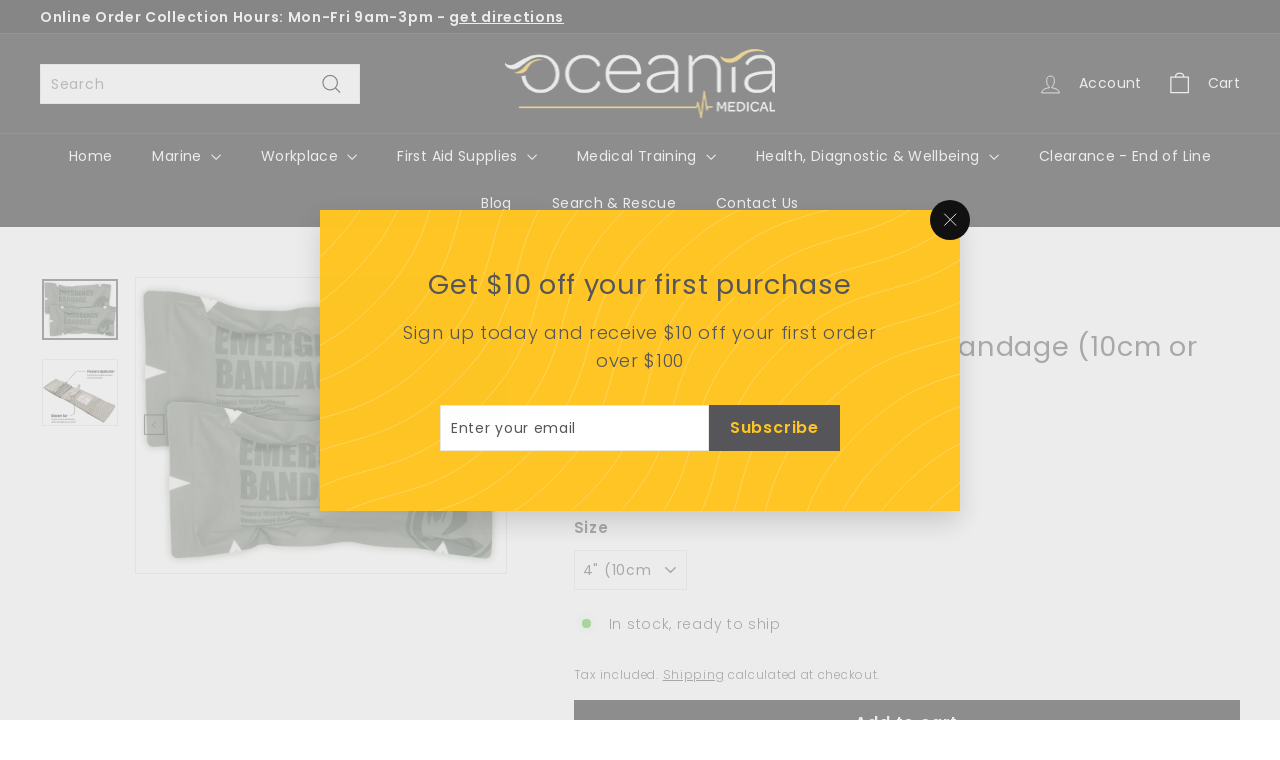

--- FILE ---
content_type: text/html; charset=utf-8
request_url: https://www.oceaniamedical.co.nz/products/israeli-emergency-bandage
body_size: 32298
content:
<!doctype html>
<html class="no-js" lang="en" dir="ltr">
<head>
  <meta name="google-site-verification" content="8_VowzkJ7Tshsxykj-p76MK0A9xp7rrZuyrhmOLIHmM" />
  <meta charset="utf-8">
  <meta http-equiv="X-UA-Compatible" content="IE=edge,chrome=1">
  <meta name="viewport" content="width=device-width,initial-scale=1">
  <meta name="theme-color" content="#111111">
  <link rel="canonical" href="https://www.oceaniamedical.co.nz/products/israeli-emergency-bandage">
  <link rel="preload" as="script" href="//www.oceaniamedical.co.nz/cdn/shop/t/5/assets/theme.js?v=180433982313820598351741299354">
  <link rel="preconnect" href="https://cdn.shopify.com" crossorigin>
  <link rel="preconnect" href="https://fonts.shopifycdn.com" crossorigin>
  <link rel="dns-prefetch" href="https://productreviews.shopifycdn.com">
  <link rel="dns-prefetch" href="https://ajax.googleapis.com">
  <link rel="dns-prefetch" href="https://maps.googleapis.com">
  <link rel="dns-prefetch" href="https://maps.gstatic.com"><link rel="shortcut icon" href="//www.oceaniamedical.co.nz/cdn/shop/files/favicon_11b8cbea-ca39-4787-bae8-391c802bac65_32x32.png?v=1685658674" type="image/png" /><title>Rhino Israeli / Emergency Bandage (10cm or 15cm)
&ndash; Oceania Medical New Zealand
</title>
<meta name="description" content="Rhino Rescue Medical Emergency Bandage 4 inch (10cm) or 6 inch (15cm) RAPID HEMORRHAGE CONTROL Experience the life-saving capabilities of the RHINO RESCUE compression bandage, designed to effectively stop blood flow from traumatic hemorrhage wounds in pre-hospital emergency situations. ALL-IN-ONE SOLUTION Our versatile"><meta property="og:site_name" content="Oceania Medical New Zealand">
  <meta property="og:url" content="https://www.oceaniamedical.co.nz/products/israeli-emergency-bandage">
  <meta property="og:title" content="Rhino Israeli / Emergency Bandage (10cm or 15cm)">
  <meta property="og:type" content="product">
  <meta property="og:description" content="Rhino Rescue Medical Emergency Bandage 4 inch (10cm) or 6 inch (15cm) RAPID HEMORRHAGE CONTROL Experience the life-saving capabilities of the RHINO RESCUE compression bandage, designed to effectively stop blood flow from traumatic hemorrhage wounds in pre-hospital emergency situations. ALL-IN-ONE SOLUTION Our versatile"><meta property="og:image" content="http://www.oceaniamedical.co.nz/cdn/shop/files/rhino.png?v=1692319408">
    <meta property="og:image:secure_url" content="https://www.oceaniamedical.co.nz/cdn/shop/files/rhino.png?v=1692319408">
    <meta property="og:image:width" content="674">
    <meta property="og:image:height" content="537"><meta name="twitter:site" content="@">
  <meta name="twitter:card" content="summary_large_image">
  <meta name="twitter:title" content="Rhino Israeli / Emergency Bandage (10cm or 15cm)">
  <meta name="twitter:description" content="Rhino Rescue Medical Emergency Bandage 4 inch (10cm) or 6 inch (15cm) RAPID HEMORRHAGE CONTROL Experience the life-saving capabilities of the RHINO RESCUE compression bandage, designed to effectively stop blood flow from traumatic hemorrhage wounds in pre-hospital emergency situations. ALL-IN-ONE SOLUTION Our versatile">
<style data-shopify>@font-face {
  font-family: Poppins;
  font-weight: 400;
  font-style: normal;
  font-display: swap;
  src: url("//www.oceaniamedical.co.nz/cdn/fonts/poppins/poppins_n4.0ba78fa5af9b0e1a374041b3ceaadf0a43b41362.woff2") format("woff2"),
       url("//www.oceaniamedical.co.nz/cdn/fonts/poppins/poppins_n4.214741a72ff2596839fc9760ee7a770386cf16ca.woff") format("woff");
}

  @font-face {
  font-family: Poppins;
  font-weight: 300;
  font-style: normal;
  font-display: swap;
  src: url("//www.oceaniamedical.co.nz/cdn/fonts/poppins/poppins_n3.05f58335c3209cce17da4f1f1ab324ebe2982441.woff2") format("woff2"),
       url("//www.oceaniamedical.co.nz/cdn/fonts/poppins/poppins_n3.6971368e1f131d2c8ff8e3a44a36b577fdda3ff5.woff") format("woff");
}


  @font-face {
  font-family: Poppins;
  font-weight: 600;
  font-style: normal;
  font-display: swap;
  src: url("//www.oceaniamedical.co.nz/cdn/fonts/poppins/poppins_n6.aa29d4918bc243723d56b59572e18228ed0786f6.woff2") format("woff2"),
       url("//www.oceaniamedical.co.nz/cdn/fonts/poppins/poppins_n6.5f815d845fe073750885d5b7e619ee00e8111208.woff") format("woff");
}

  @font-face {
  font-family: Poppins;
  font-weight: 300;
  font-style: italic;
  font-display: swap;
  src: url("//www.oceaniamedical.co.nz/cdn/fonts/poppins/poppins_i3.8536b4423050219f608e17f134fe9ea3b01ed890.woff2") format("woff2"),
       url("//www.oceaniamedical.co.nz/cdn/fonts/poppins/poppins_i3.0f4433ada196bcabf726ed78f8e37e0995762f7f.woff") format("woff");
}

  @font-face {
  font-family: Poppins;
  font-weight: 600;
  font-style: italic;
  font-display: swap;
  src: url("//www.oceaniamedical.co.nz/cdn/fonts/poppins/poppins_i6.bb8044d6203f492888d626dafda3c2999253e8e9.woff2") format("woff2"),
       url("//www.oceaniamedical.co.nz/cdn/fonts/poppins/poppins_i6.e233dec1a61b1e7dead9f920159eda42280a02c3.woff") format("woff");
}

</style><link href="//www.oceaniamedical.co.nz/cdn/shop/t/5/assets/theme.css?v=80591749098454589271741309879" rel="stylesheet" type="text/css" media="all" />
  <link href="//www.oceaniamedical.co.nz/cdn/shop/t/5/assets/next.css?v=17560006990884866511741299354" rel="stylesheet" type="text/css" media="all" />
<style data-shopify>:root {
    --typeHeaderPrimary: Poppins;
    --typeHeaderFallback: sans-serif;
    --typeHeaderSize: 32px;
    --typeHeaderWeight: 400;
    --typeHeaderLineHeight: 1.1;
    --typeHeaderSpacing: 0.025em;

    --typeBasePrimary:Poppins;
    --typeBaseFallback:sans-serif;
    --typeBaseSize: 14px;
    --typeBaseWeight: 300;
    --typeBaseSpacing: 0.05em;
    --typeBaseLineHeight: 1.6;

    --colorSmallImageBg: #ffffff;
    --colorSmallImageBgDark: #f7f7f7;
    --colorLargeImageBg: #0f0f0f;
    --colorLargeImageBgLight: #303030;

    --iconWeight: 3px;
    --iconLinecaps: miter;

    
      --buttonRadius: 0;
      --btnPadding: 11px 20px;
    

    
      --roundness: 0;
    

    
      --gridThickness: 1px;
    

    --productTileMargin: 10%;
    --collectionTileMargin: 0%;

    --swatchSize: 40px;
  }

  @media screen and (max-width: 768px) {
    :root {
      --typeBaseSize: 12px;

      
        --roundness: 0;
        --btnPadding: 9px 17px;
      
    }
  }</style><script>
    document.documentElement.className = document.documentElement.className.replace('no-js', 'js');

    window.theme = window.theme || {};
    theme.routes = {
      home: "/",
      collections: "/collections",
      cart: "/cart.js",
      cartPage: "/cart",
      cartAdd: "/cart/add.js",
      cartChange: "/cart/change.js",
      search: "/search",
      predictiveSearch: "/search/suggest"
    };

    theme.strings = {
      soldOut: "Sold Out",
      unavailable: "Unavailable",
      inStockLabel: "In stock, ready to ship",
      oneStockLabel: "Low stock - [count] item left",
      otherStockLabel: "Low stock - [count] items left",
      willNotShipUntil: "Ready to ship [date]",
      willBeInStockAfter: "Back in stock [date]",
      waitingForStock: "Inventory on the way",
      savePrice: "Save [saved_amount]",
      cartEmpty: "Your cart is currently empty.",
      cartTermsConfirmation: "You must agree with the terms and conditions of sales to check out",
      searchCollections: "Collections",
      searchPages: "Pages",
      searchArticles: "Articles",
      maxQuantity: "You can only have [quantity] of [title] in your cart."
    };
    theme.settings = {
      cartType: "dropdown",
      isCustomerTemplate: false,
      moneyFormat: "${{amount}}",
      saveType: "dollar",
      productImageSize: "square",
      productImageCover: true,
      predictiveSearch: true,
      predictiveSearchType: null,
      superScriptSetting: false,
      superScriptPrice: false,
      quickView: true,
      quickAdd: true,
      themeName: 'Expanse',
      themeVersion: "4.3.4"
    };
  </script>

  <script>window.performance && window.performance.mark && window.performance.mark('shopify.content_for_header.start');</script><meta name="google-site-verification" content="fuH9kF01VXwsW2GYwn78yU4Acv-ecQrNBpCrWG-Lf6s">
<meta name="google-site-verification" content="QII5kQqZS0_-2v3gxPeUUoPaQKhsH2y2oTPGSWmuGt8">
<meta name="facebook-domain-verification" content="v4wgkjibhgn5ipurrjyymheylgnih2">
<meta id="shopify-digital-wallet" name="shopify-digital-wallet" content="/26746978401/digital_wallets/dialog">
<meta name="shopify-checkout-api-token" content="b0013aaf156eadcb3c6a5b4e74f1b548">
<meta id="in-context-paypal-metadata" data-shop-id="26746978401" data-venmo-supported="false" data-environment="production" data-locale="en_US" data-paypal-v4="true" data-currency="NZD">
<link rel="alternate" type="application/json+oembed" href="https://www.oceaniamedical.co.nz/products/israeli-emergency-bandage.oembed">
<script async="async" src="/checkouts/internal/preloads.js?locale=en-NZ"></script>
<script id="shopify-features" type="application/json">{"accessToken":"b0013aaf156eadcb3c6a5b4e74f1b548","betas":["rich-media-storefront-analytics"],"domain":"www.oceaniamedical.co.nz","predictiveSearch":true,"shopId":26746978401,"locale":"en"}</script>
<script>var Shopify = Shopify || {};
Shopify.shop = "oceaniamedical-nz.myshopify.com";
Shopify.locale = "en";
Shopify.currency = {"active":"NZD","rate":"1.0"};
Shopify.country = "NZ";
Shopify.theme = {"name":"Oceania Medical | Mar2025 | CWD","id":125052813409,"schema_name":"Expanse","schema_version":"4.3.4","theme_store_id":902,"role":"main"};
Shopify.theme.handle = "null";
Shopify.theme.style = {"id":null,"handle":null};
Shopify.cdnHost = "www.oceaniamedical.co.nz/cdn";
Shopify.routes = Shopify.routes || {};
Shopify.routes.root = "/";</script>
<script type="module">!function(o){(o.Shopify=o.Shopify||{}).modules=!0}(window);</script>
<script>!function(o){function n(){var o=[];function n(){o.push(Array.prototype.slice.apply(arguments))}return n.q=o,n}var t=o.Shopify=o.Shopify||{};t.loadFeatures=n(),t.autoloadFeatures=n()}(window);</script>
<script id="shop-js-analytics" type="application/json">{"pageType":"product"}</script>
<script defer="defer" async type="module" src="//www.oceaniamedical.co.nz/cdn/shopifycloud/shop-js/modules/v2/client.init-shop-cart-sync_BdyHc3Nr.en.esm.js"></script>
<script defer="defer" async type="module" src="//www.oceaniamedical.co.nz/cdn/shopifycloud/shop-js/modules/v2/chunk.common_Daul8nwZ.esm.js"></script>
<script type="module">
  await import("//www.oceaniamedical.co.nz/cdn/shopifycloud/shop-js/modules/v2/client.init-shop-cart-sync_BdyHc3Nr.en.esm.js");
await import("//www.oceaniamedical.co.nz/cdn/shopifycloud/shop-js/modules/v2/chunk.common_Daul8nwZ.esm.js");

  window.Shopify.SignInWithShop?.initShopCartSync?.({"fedCMEnabled":true,"windoidEnabled":true});

</script>
<script>(function() {
  var isLoaded = false;
  function asyncLoad() {
    if (isLoaded) return;
    isLoaded = true;
    var urls = ["https:\/\/chimpstatic.com\/mcjs-connected\/js\/users\/1963bb3e07a1c00dfcd8e12f1\/7025a09eccba29b88cf428d28.js?shop=oceaniamedical-nz.myshopify.com","https:\/\/cdn.adscale.com\/static\/ecom_js\/oceaniamedical-nz\/add_item_to_cart.js?ver=20240219\u0026shop=oceaniamedical-nz.myshopify.com"];
    for (var i = 0; i < urls.length; i++) {
      var s = document.createElement('script');
      s.type = 'text/javascript';
      s.async = true;
      s.src = urls[i];
      var x = document.getElementsByTagName('script')[0];
      x.parentNode.insertBefore(s, x);
    }
  };
  if(window.attachEvent) {
    window.attachEvent('onload', asyncLoad);
  } else {
    window.addEventListener('load', asyncLoad, false);
  }
})();</script>
<script id="__st">var __st={"a":26746978401,"offset":46800,"reqid":"249beec7-1175-41e5-bc10-5df62c003eeb-1768940905","pageurl":"www.oceaniamedical.co.nz\/products\/israeli-emergency-bandage","u":"e88e768f4565","p":"product","rtyp":"product","rid":4593057595489};</script>
<script>window.ShopifyPaypalV4VisibilityTracking = true;</script>
<script id="captcha-bootstrap">!function(){'use strict';const t='contact',e='account',n='new_comment',o=[[t,t],['blogs',n],['comments',n],[t,'customer']],c=[[e,'customer_login'],[e,'guest_login'],[e,'recover_customer_password'],[e,'create_customer']],r=t=>t.map((([t,e])=>`form[action*='/${t}']:not([data-nocaptcha='true']) input[name='form_type'][value='${e}']`)).join(','),a=t=>()=>t?[...document.querySelectorAll(t)].map((t=>t.form)):[];function s(){const t=[...o],e=r(t);return a(e)}const i='password',u='form_key',d=['recaptcha-v3-token','g-recaptcha-response','h-captcha-response',i],f=()=>{try{return window.sessionStorage}catch{return}},m='__shopify_v',_=t=>t.elements[u];function p(t,e,n=!1){try{const o=window.sessionStorage,c=JSON.parse(o.getItem(e)),{data:r}=function(t){const{data:e,action:n}=t;return t[m]||n?{data:e,action:n}:{data:t,action:n}}(c);for(const[e,n]of Object.entries(r))t.elements[e]&&(t.elements[e].value=n);n&&o.removeItem(e)}catch(o){console.error('form repopulation failed',{error:o})}}const l='form_type',E='cptcha';function T(t){t.dataset[E]=!0}const w=window,h=w.document,L='Shopify',v='ce_forms',y='captcha';let A=!1;((t,e)=>{const n=(g='f06e6c50-85a8-45c8-87d0-21a2b65856fe',I='https://cdn.shopify.com/shopifycloud/storefront-forms-hcaptcha/ce_storefront_forms_captcha_hcaptcha.v1.5.2.iife.js',D={infoText:'Protected by hCaptcha',privacyText:'Privacy',termsText:'Terms'},(t,e,n)=>{const o=w[L][v],c=o.bindForm;if(c)return c(t,g,e,D).then(n);var r;o.q.push([[t,g,e,D],n]),r=I,A||(h.body.append(Object.assign(h.createElement('script'),{id:'captcha-provider',async:!0,src:r})),A=!0)});var g,I,D;w[L]=w[L]||{},w[L][v]=w[L][v]||{},w[L][v].q=[],w[L][y]=w[L][y]||{},w[L][y].protect=function(t,e){n(t,void 0,e),T(t)},Object.freeze(w[L][y]),function(t,e,n,w,h,L){const[v,y,A,g]=function(t,e,n){const i=e?o:[],u=t?c:[],d=[...i,...u],f=r(d),m=r(i),_=r(d.filter((([t,e])=>n.includes(e))));return[a(f),a(m),a(_),s()]}(w,h,L),I=t=>{const e=t.target;return e instanceof HTMLFormElement?e:e&&e.form},D=t=>v().includes(t);t.addEventListener('submit',(t=>{const e=I(t);if(!e)return;const n=D(e)&&!e.dataset.hcaptchaBound&&!e.dataset.recaptchaBound,o=_(e),c=g().includes(e)&&(!o||!o.value);(n||c)&&t.preventDefault(),c&&!n&&(function(t){try{if(!f())return;!function(t){const e=f();if(!e)return;const n=_(t);if(!n)return;const o=n.value;o&&e.removeItem(o)}(t);const e=Array.from(Array(32),(()=>Math.random().toString(36)[2])).join('');!function(t,e){_(t)||t.append(Object.assign(document.createElement('input'),{type:'hidden',name:u})),t.elements[u].value=e}(t,e),function(t,e){const n=f();if(!n)return;const o=[...t.querySelectorAll(`input[type='${i}']`)].map((({name:t})=>t)),c=[...d,...o],r={};for(const[a,s]of new FormData(t).entries())c.includes(a)||(r[a]=s);n.setItem(e,JSON.stringify({[m]:1,action:t.action,data:r}))}(t,e)}catch(e){console.error('failed to persist form',e)}}(e),e.submit())}));const S=(t,e)=>{t&&!t.dataset[E]&&(n(t,e.some((e=>e===t))),T(t))};for(const o of['focusin','change'])t.addEventListener(o,(t=>{const e=I(t);D(e)&&S(e,y())}));const B=e.get('form_key'),M=e.get(l),P=B&&M;t.addEventListener('DOMContentLoaded',(()=>{const t=y();if(P)for(const e of t)e.elements[l].value===M&&p(e,B);[...new Set([...A(),...v().filter((t=>'true'===t.dataset.shopifyCaptcha))])].forEach((e=>S(e,t)))}))}(h,new URLSearchParams(w.location.search),n,t,e,['guest_login'])})(!0,!0)}();</script>
<script integrity="sha256-4kQ18oKyAcykRKYeNunJcIwy7WH5gtpwJnB7kiuLZ1E=" data-source-attribution="shopify.loadfeatures" defer="defer" src="//www.oceaniamedical.co.nz/cdn/shopifycloud/storefront/assets/storefront/load_feature-a0a9edcb.js" crossorigin="anonymous"></script>
<script data-source-attribution="shopify.dynamic_checkout.dynamic.init">var Shopify=Shopify||{};Shopify.PaymentButton=Shopify.PaymentButton||{isStorefrontPortableWallets:!0,init:function(){window.Shopify.PaymentButton.init=function(){};var t=document.createElement("script");t.src="https://www.oceaniamedical.co.nz/cdn/shopifycloud/portable-wallets/latest/portable-wallets.en.js",t.type="module",document.head.appendChild(t)}};
</script>
<script data-source-attribution="shopify.dynamic_checkout.buyer_consent">
  function portableWalletsHideBuyerConsent(e){var t=document.getElementById("shopify-buyer-consent"),n=document.getElementById("shopify-subscription-policy-button");t&&n&&(t.classList.add("hidden"),t.setAttribute("aria-hidden","true"),n.removeEventListener("click",e))}function portableWalletsShowBuyerConsent(e){var t=document.getElementById("shopify-buyer-consent"),n=document.getElementById("shopify-subscription-policy-button");t&&n&&(t.classList.remove("hidden"),t.removeAttribute("aria-hidden"),n.addEventListener("click",e))}window.Shopify?.PaymentButton&&(window.Shopify.PaymentButton.hideBuyerConsent=portableWalletsHideBuyerConsent,window.Shopify.PaymentButton.showBuyerConsent=portableWalletsShowBuyerConsent);
</script>
<script data-source-attribution="shopify.dynamic_checkout.cart.bootstrap">document.addEventListener("DOMContentLoaded",(function(){function t(){return document.querySelector("shopify-accelerated-checkout-cart, shopify-accelerated-checkout")}if(t())Shopify.PaymentButton.init();else{new MutationObserver((function(e,n){t()&&(Shopify.PaymentButton.init(),n.disconnect())})).observe(document.body,{childList:!0,subtree:!0})}}));
</script>
<link id="shopify-accelerated-checkout-styles" rel="stylesheet" media="screen" href="https://www.oceaniamedical.co.nz/cdn/shopifycloud/portable-wallets/latest/accelerated-checkout-backwards-compat.css" crossorigin="anonymous">
<style id="shopify-accelerated-checkout-cart">
        #shopify-buyer-consent {
  margin-top: 1em;
  display: inline-block;
  width: 100%;
}

#shopify-buyer-consent.hidden {
  display: none;
}

#shopify-subscription-policy-button {
  background: none;
  border: none;
  padding: 0;
  text-decoration: underline;
  font-size: inherit;
  cursor: pointer;
}

#shopify-subscription-policy-button::before {
  box-shadow: none;
}

      </style>

<script>window.performance && window.performance.mark && window.performance.mark('shopify.content_for_header.end');</script>

  <script src="//www.oceaniamedical.co.nz/cdn/shop/t/5/assets/vendor-scripts-v2.js?v=28795867768355101311741299354" defer="defer"></script>
  <script src="//www.oceaniamedical.co.nz/cdn/shop/t/5/assets/theme.js?v=180433982313820598351741299354" defer="defer"></script>
  <script src="//www.oceaniamedical.co.nz/cdn/shop/t/5/assets/next.js?v=131372909002363781041741299354" defer="defer"></script>
<!-- BEGIN app block: shopify://apps/izyrent/blocks/izyrent/cda4a37a-6d4d-4f3d-b8e5-c19d5c367c6a --><script></script>
<script>
var izyrent_shopify_js = `//www.oceaniamedical.co.nz/cdn/shopifycloud/storefront/assets/themes_support/api.jquery-7ab1a3a4.js`;
var izyrent_current_page = `product`;

var izyrent_currency_format = "${{amount}}";

var izyrent_money_format = `$1,000.00`;
</script>


<script>
var izyrentSettings = `{"timezone":{"ianaTimezone":"Pacific/Auckland","timezoneOffset":"+1200","currencyCode":"NZD"},"storefront":"e7a2ce23a8b92114949906cd50ef89bd","timeFormat":["24"],"translate":"auto","redirectCheckout":"default","disabledDatesGlobal":{"dates":{},"collections":[]},"couponPrefix":"IZYRENT_","theme":{},"translations":{},"showMonths":{"md":"1","lg":"2"},"quantityPosition":"default","startCal":["first"],"displayCal":["inline"],"displayPrice":"default","deposit":{"id":"42155738497121","amount":0,"percent":0},"checkoutMode":"default","showFinalPriceOnly":"disabled","sections":[{"label":"Calendar","value":"calendar"},{"label":"Requests","value":"requests"},{"label":"Resume","value":"resume"},{"label":"Add-ons","value":"addons"}],"syncDates":"disabled","countdown":"disabled","expiration":"15"}`;
if(typeof izyrentSettings === "string"){
  izyrentSettings = izyrentSettings.replace(/=>/g, ":");
  izyrentSettings = JSON.parse(izyrentSettings);
}

var izyrent_product_meta = {product : {id : 4593057595489 ,handle:`israeli-emergency-bandage`,tags:`Bleeding & Trauma`,collections: [
      
        { id: 164478582881 },
      
    ], variants : [{id : 42384523657313, price :2800},{id : 42384523690081, price :3200},]}}; 



 
</script>


<style>
.cart-count-bubble,.cart-item .quantity{ display:none;}
.mw-apo-configure-link{ display:none !important;}
.izyloader {
    padding: 10px;
    max-width: 44rem;
    width: 100%;
}
.izyloader > span {
  width: 48px;
  height: 48px;
  border-radius: 50%;
  display: inline-block;
  position: relative;
  border: 10px solid;
  border-color: rgb(0 0 0 / 7%) rgb(0 0 0 / 14%) rgb(0 0 0 / 21%) rgb(0 0 0 / 28%);
  box-sizing: border-box;
  animation: rotation 0.8s linear infinite;
  display: flex;
  margin: auto;
  padding-top: 10px;
}
body.izyloaderhide .izyloader,.cart-item__details .cart-item__discounted-prices{display:none !important;}
@keyframes rotation {
  0% {
    transform: rotate(0deg);
  }
  100% {
    transform: rotate(360deg);
  }
} 
</style>
<script>

 if(izyrentSettings?.theme?.text?.resume) {
     const color = izyrentSettings.theme.text.resume;
 
    const updateOpacity = (rgba, newOpacity) =>
                rgba.replace(
                  /rgba\((\d+),\s*(\d+),\s*(\d+),\s*[\d.]+\)/,
                  `rgba($1, $2, $3, ${newOpacity})`
                );

            
              let css = `.izyloader > span {border-color: ${updateOpacity(
               color,
                0.07
              )} ${updateOpacity(color, 0.14)} ${updateOpacity(
                color,
                0.21
              )} ${updateOpacity(color, 0.28)} !important;}`;

      document.head.insertAdjacentHTML('beforeend', `<style>${css}</style>`);
      
  }

</script>


<script src="https://izyrent.speaz.com/izyrent.js?shop=oceaniamedical-nz.myshopify.com&v=1768889811384" async></script>

<!-- END app block --><script src="https://cdn.shopify.com/extensions/019bb70a-be4d-7746-91c7-30714bd9d014/node-app-147/assets/bookeasy-widget.js" type="text/javascript" defer="defer"></script>
<link href="https://monorail-edge.shopifysvc.com" rel="dns-prefetch">
<script>(function(){if ("sendBeacon" in navigator && "performance" in window) {try {var session_token_from_headers = performance.getEntriesByType('navigation')[0].serverTiming.find(x => x.name == '_s').description;} catch {var session_token_from_headers = undefined;}var session_cookie_matches = document.cookie.match(/_shopify_s=([^;]*)/);var session_token_from_cookie = session_cookie_matches && session_cookie_matches.length === 2 ? session_cookie_matches[1] : "";var session_token = session_token_from_headers || session_token_from_cookie || "";function handle_abandonment_event(e) {var entries = performance.getEntries().filter(function(entry) {return /monorail-edge.shopifysvc.com/.test(entry.name);});if (!window.abandonment_tracked && entries.length === 0) {window.abandonment_tracked = true;var currentMs = Date.now();var navigation_start = performance.timing.navigationStart;var payload = {shop_id: 26746978401,url: window.location.href,navigation_start,duration: currentMs - navigation_start,session_token,page_type: "product"};window.navigator.sendBeacon("https://monorail-edge.shopifysvc.com/v1/produce", JSON.stringify({schema_id: "online_store_buyer_site_abandonment/1.1",payload: payload,metadata: {event_created_at_ms: currentMs,event_sent_at_ms: currentMs}}));}}window.addEventListener('pagehide', handle_abandonment_event);}}());</script>
<script id="web-pixels-manager-setup">(function e(e,d,r,n,o){if(void 0===o&&(o={}),!Boolean(null===(a=null===(i=window.Shopify)||void 0===i?void 0:i.analytics)||void 0===a?void 0:a.replayQueue)){var i,a;window.Shopify=window.Shopify||{};var t=window.Shopify;t.analytics=t.analytics||{};var s=t.analytics;s.replayQueue=[],s.publish=function(e,d,r){return s.replayQueue.push([e,d,r]),!0};try{self.performance.mark("wpm:start")}catch(e){}var l=function(){var e={modern:/Edge?\/(1{2}[4-9]|1[2-9]\d|[2-9]\d{2}|\d{4,})\.\d+(\.\d+|)|Firefox\/(1{2}[4-9]|1[2-9]\d|[2-9]\d{2}|\d{4,})\.\d+(\.\d+|)|Chrom(ium|e)\/(9{2}|\d{3,})\.\d+(\.\d+|)|(Maci|X1{2}).+ Version\/(15\.\d+|(1[6-9]|[2-9]\d|\d{3,})\.\d+)([,.]\d+|)( \(\w+\)|)( Mobile\/\w+|) Safari\/|Chrome.+OPR\/(9{2}|\d{3,})\.\d+\.\d+|(CPU[ +]OS|iPhone[ +]OS|CPU[ +]iPhone|CPU IPhone OS|CPU iPad OS)[ +]+(15[._]\d+|(1[6-9]|[2-9]\d|\d{3,})[._]\d+)([._]\d+|)|Android:?[ /-](13[3-9]|1[4-9]\d|[2-9]\d{2}|\d{4,})(\.\d+|)(\.\d+|)|Android.+Firefox\/(13[5-9]|1[4-9]\d|[2-9]\d{2}|\d{4,})\.\d+(\.\d+|)|Android.+Chrom(ium|e)\/(13[3-9]|1[4-9]\d|[2-9]\d{2}|\d{4,})\.\d+(\.\d+|)|SamsungBrowser\/([2-9]\d|\d{3,})\.\d+/,legacy:/Edge?\/(1[6-9]|[2-9]\d|\d{3,})\.\d+(\.\d+|)|Firefox\/(5[4-9]|[6-9]\d|\d{3,})\.\d+(\.\d+|)|Chrom(ium|e)\/(5[1-9]|[6-9]\d|\d{3,})\.\d+(\.\d+|)([\d.]+$|.*Safari\/(?![\d.]+ Edge\/[\d.]+$))|(Maci|X1{2}).+ Version\/(10\.\d+|(1[1-9]|[2-9]\d|\d{3,})\.\d+)([,.]\d+|)( \(\w+\)|)( Mobile\/\w+|) Safari\/|Chrome.+OPR\/(3[89]|[4-9]\d|\d{3,})\.\d+\.\d+|(CPU[ +]OS|iPhone[ +]OS|CPU[ +]iPhone|CPU IPhone OS|CPU iPad OS)[ +]+(10[._]\d+|(1[1-9]|[2-9]\d|\d{3,})[._]\d+)([._]\d+|)|Android:?[ /-](13[3-9]|1[4-9]\d|[2-9]\d{2}|\d{4,})(\.\d+|)(\.\d+|)|Mobile Safari.+OPR\/([89]\d|\d{3,})\.\d+\.\d+|Android.+Firefox\/(13[5-9]|1[4-9]\d|[2-9]\d{2}|\d{4,})\.\d+(\.\d+|)|Android.+Chrom(ium|e)\/(13[3-9]|1[4-9]\d|[2-9]\d{2}|\d{4,})\.\d+(\.\d+|)|Android.+(UC? ?Browser|UCWEB|U3)[ /]?(15\.([5-9]|\d{2,})|(1[6-9]|[2-9]\d|\d{3,})\.\d+)\.\d+|SamsungBrowser\/(5\.\d+|([6-9]|\d{2,})\.\d+)|Android.+MQ{2}Browser\/(14(\.(9|\d{2,})|)|(1[5-9]|[2-9]\d|\d{3,})(\.\d+|))(\.\d+|)|K[Aa][Ii]OS\/(3\.\d+|([4-9]|\d{2,})\.\d+)(\.\d+|)/},d=e.modern,r=e.legacy,n=navigator.userAgent;return n.match(d)?"modern":n.match(r)?"legacy":"unknown"}(),u="modern"===l?"modern":"legacy",c=(null!=n?n:{modern:"",legacy:""})[u],f=function(e){return[e.baseUrl,"/wpm","/b",e.hashVersion,"modern"===e.buildTarget?"m":"l",".js"].join("")}({baseUrl:d,hashVersion:r,buildTarget:u}),m=function(e){var d=e.version,r=e.bundleTarget,n=e.surface,o=e.pageUrl,i=e.monorailEndpoint;return{emit:function(e){var a=e.status,t=e.errorMsg,s=(new Date).getTime(),l=JSON.stringify({metadata:{event_sent_at_ms:s},events:[{schema_id:"web_pixels_manager_load/3.1",payload:{version:d,bundle_target:r,page_url:o,status:a,surface:n,error_msg:t},metadata:{event_created_at_ms:s}}]});if(!i)return console&&console.warn&&console.warn("[Web Pixels Manager] No Monorail endpoint provided, skipping logging."),!1;try{return self.navigator.sendBeacon.bind(self.navigator)(i,l)}catch(e){}var u=new XMLHttpRequest;try{return u.open("POST",i,!0),u.setRequestHeader("Content-Type","text/plain"),u.send(l),!0}catch(e){return console&&console.warn&&console.warn("[Web Pixels Manager] Got an unhandled error while logging to Monorail."),!1}}}}({version:r,bundleTarget:l,surface:e.surface,pageUrl:self.location.href,monorailEndpoint:e.monorailEndpoint});try{o.browserTarget=l,function(e){var d=e.src,r=e.async,n=void 0===r||r,o=e.onload,i=e.onerror,a=e.sri,t=e.scriptDataAttributes,s=void 0===t?{}:t,l=document.createElement("script"),u=document.querySelector("head"),c=document.querySelector("body");if(l.async=n,l.src=d,a&&(l.integrity=a,l.crossOrigin="anonymous"),s)for(var f in s)if(Object.prototype.hasOwnProperty.call(s,f))try{l.dataset[f]=s[f]}catch(e){}if(o&&l.addEventListener("load",o),i&&l.addEventListener("error",i),u)u.appendChild(l);else{if(!c)throw new Error("Did not find a head or body element to append the script");c.appendChild(l)}}({src:f,async:!0,onload:function(){if(!function(){var e,d;return Boolean(null===(d=null===(e=window.Shopify)||void 0===e?void 0:e.analytics)||void 0===d?void 0:d.initialized)}()){var d=window.webPixelsManager.init(e)||void 0;if(d){var r=window.Shopify.analytics;r.replayQueue.forEach((function(e){var r=e[0],n=e[1],o=e[2];d.publishCustomEvent(r,n,o)})),r.replayQueue=[],r.publish=d.publishCustomEvent,r.visitor=d.visitor,r.initialized=!0}}},onerror:function(){return m.emit({status:"failed",errorMsg:"".concat(f," has failed to load")})},sri:function(e){var d=/^sha384-[A-Za-z0-9+/=]+$/;return"string"==typeof e&&d.test(e)}(c)?c:"",scriptDataAttributes:o}),m.emit({status:"loading"})}catch(e){m.emit({status:"failed",errorMsg:(null==e?void 0:e.message)||"Unknown error"})}}})({shopId: 26746978401,storefrontBaseUrl: "https://www.oceaniamedical.co.nz",extensionsBaseUrl: "https://extensions.shopifycdn.com/cdn/shopifycloud/web-pixels-manager",monorailEndpoint: "https://monorail-edge.shopifysvc.com/unstable/produce_batch",surface: "storefront-renderer",enabledBetaFlags: ["2dca8a86"],webPixelsConfigList: [{"id":"195461217","configuration":"{\"config\":\"{\\\"pixel_id\\\":\\\"G-KSHYRE8YVF\\\",\\\"target_country\\\":\\\"NZ\\\",\\\"gtag_events\\\":[{\\\"type\\\":\\\"search\\\",\\\"action_label\\\":[\\\"G-KSHYRE8YVF\\\",\\\"AW-944180494\\\/zPsJCLzf_NEBEI6anMID\\\"]},{\\\"type\\\":\\\"begin_checkout\\\",\\\"action_label\\\":[\\\"G-KSHYRE8YVF\\\",\\\"AW-944180494\\\/uyEaCLnf_NEBEI6anMID\\\"]},{\\\"type\\\":\\\"view_item\\\",\\\"action_label\\\":[\\\"G-KSHYRE8YVF\\\",\\\"AW-944180494\\\/sMc-CLPf_NEBEI6anMID\\\",\\\"MC-RMZSNJ43DK\\\"]},{\\\"type\\\":\\\"purchase\\\",\\\"action_label\\\":[\\\"G-KSHYRE8YVF\\\",\\\"AW-944180494\\\/DLomCLDf_NEBEI6anMID\\\",\\\"MC-RMZSNJ43DK\\\"]},{\\\"type\\\":\\\"page_view\\\",\\\"action_label\\\":[\\\"G-KSHYRE8YVF\\\",\\\"AW-944180494\\\/GsT7CK3f_NEBEI6anMID\\\",\\\"MC-RMZSNJ43DK\\\"]},{\\\"type\\\":\\\"add_payment_info\\\",\\\"action_label\\\":[\\\"G-KSHYRE8YVF\\\",\\\"AW-944180494\\\/iUK0CL_f_NEBEI6anMID\\\"]},{\\\"type\\\":\\\"add_to_cart\\\",\\\"action_label\\\":[\\\"G-KSHYRE8YVF\\\",\\\"AW-944180494\\\/FADJCLbf_NEBEI6anMID\\\"]}],\\\"enable_monitoring_mode\\\":false}\"}","eventPayloadVersion":"v1","runtimeContext":"OPEN","scriptVersion":"b2a88bafab3e21179ed38636efcd8a93","type":"APP","apiClientId":1780363,"privacyPurposes":[],"dataSharingAdjustments":{"protectedCustomerApprovalScopes":["read_customer_address","read_customer_email","read_customer_name","read_customer_personal_data","read_customer_phone"]}},{"id":"46989409","configuration":"{\"pixel_id\":\"235955750238510\",\"pixel_type\":\"facebook_pixel\",\"metaapp_system_user_token\":\"-\"}","eventPayloadVersion":"v1","runtimeContext":"OPEN","scriptVersion":"ca16bc87fe92b6042fbaa3acc2fbdaa6","type":"APP","apiClientId":2329312,"privacyPurposes":["ANALYTICS","MARKETING","SALE_OF_DATA"],"dataSharingAdjustments":{"protectedCustomerApprovalScopes":["read_customer_address","read_customer_email","read_customer_name","read_customer_personal_data","read_customer_phone"]}},{"id":"31064161","eventPayloadVersion":"v1","runtimeContext":"LAX","scriptVersion":"1","type":"CUSTOM","privacyPurposes":["MARKETING"],"name":"Meta pixel (migrated)"},{"id":"49381473","eventPayloadVersion":"v1","runtimeContext":"LAX","scriptVersion":"1","type":"CUSTOM","privacyPurposes":["ANALYTICS"],"name":"Google Analytics tag (migrated)"},{"id":"shopify-app-pixel","configuration":"{}","eventPayloadVersion":"v1","runtimeContext":"STRICT","scriptVersion":"0450","apiClientId":"shopify-pixel","type":"APP","privacyPurposes":["ANALYTICS","MARKETING"]},{"id":"shopify-custom-pixel","eventPayloadVersion":"v1","runtimeContext":"LAX","scriptVersion":"0450","apiClientId":"shopify-pixel","type":"CUSTOM","privacyPurposes":["ANALYTICS","MARKETING"]}],isMerchantRequest: false,initData: {"shop":{"name":"Oceania Medical New Zealand","paymentSettings":{"currencyCode":"NZD"},"myshopifyDomain":"oceaniamedical-nz.myshopify.com","countryCode":"NZ","storefrontUrl":"https:\/\/www.oceaniamedical.co.nz"},"customer":null,"cart":null,"checkout":null,"productVariants":[{"price":{"amount":28.0,"currencyCode":"NZD"},"product":{"title":"Rhino Israeli \/ Emergency Bandage (10cm or 15cm)","vendor":"Oceania Medical New Zealand","id":"4593057595489","untranslatedTitle":"Rhino Israeli \/ Emergency Bandage (10cm or 15cm)","url":"\/products\/israeli-emergency-bandage","type":""},"id":"42384523657313","image":{"src":"\/\/www.oceaniamedical.co.nz\/cdn\/shop\/files\/rhino.png?v=1692319408"},"sku":null,"title":"4\" (10cm","untranslatedTitle":"4\" (10cm"},{"price":{"amount":32.0,"currencyCode":"NZD"},"product":{"title":"Rhino Israeli \/ Emergency Bandage (10cm or 15cm)","vendor":"Oceania Medical New Zealand","id":"4593057595489","untranslatedTitle":"Rhino Israeli \/ Emergency Bandage (10cm or 15cm)","url":"\/products\/israeli-emergency-bandage","type":""},"id":"42384523690081","image":{"src":"\/\/www.oceaniamedical.co.nz\/cdn\/shop\/files\/pressurebar.png?v=1692319408"},"sku":null,"title":"6\" (15cm)","untranslatedTitle":"6\" (15cm)"}],"purchasingCompany":null},},"https://www.oceaniamedical.co.nz/cdn","fcfee988w5aeb613cpc8e4bc33m6693e112",{"modern":"","legacy":""},{"shopId":"26746978401","storefrontBaseUrl":"https:\/\/www.oceaniamedical.co.nz","extensionBaseUrl":"https:\/\/extensions.shopifycdn.com\/cdn\/shopifycloud\/web-pixels-manager","surface":"storefront-renderer","enabledBetaFlags":"[\"2dca8a86\"]","isMerchantRequest":"false","hashVersion":"fcfee988w5aeb613cpc8e4bc33m6693e112","publish":"custom","events":"[[\"page_viewed\",{}],[\"product_viewed\",{\"productVariant\":{\"price\":{\"amount\":28.0,\"currencyCode\":\"NZD\"},\"product\":{\"title\":\"Rhino Israeli \/ Emergency Bandage (10cm or 15cm)\",\"vendor\":\"Oceania Medical New Zealand\",\"id\":\"4593057595489\",\"untranslatedTitle\":\"Rhino Israeli \/ Emergency Bandage (10cm or 15cm)\",\"url\":\"\/products\/israeli-emergency-bandage\",\"type\":\"\"},\"id\":\"42384523657313\",\"image\":{\"src\":\"\/\/www.oceaniamedical.co.nz\/cdn\/shop\/files\/rhino.png?v=1692319408\"},\"sku\":null,\"title\":\"4\\\" (10cm\",\"untranslatedTitle\":\"4\\\" (10cm\"}}]]"});</script><script>
  window.ShopifyAnalytics = window.ShopifyAnalytics || {};
  window.ShopifyAnalytics.meta = window.ShopifyAnalytics.meta || {};
  window.ShopifyAnalytics.meta.currency = 'NZD';
  var meta = {"product":{"id":4593057595489,"gid":"gid:\/\/shopify\/Product\/4593057595489","vendor":"Oceania Medical New Zealand","type":"","handle":"israeli-emergency-bandage","variants":[{"id":42384523657313,"price":2800,"name":"Rhino Israeli \/ Emergency Bandage (10cm or 15cm) - 4\" (10cm","public_title":"4\" (10cm","sku":null},{"id":42384523690081,"price":3200,"name":"Rhino Israeli \/ Emergency Bandage (10cm or 15cm) - 6\" (15cm)","public_title":"6\" (15cm)","sku":null}],"remote":false},"page":{"pageType":"product","resourceType":"product","resourceId":4593057595489,"requestId":"249beec7-1175-41e5-bc10-5df62c003eeb-1768940905"}};
  for (var attr in meta) {
    window.ShopifyAnalytics.meta[attr] = meta[attr];
  }
</script>
<script class="analytics">
  (function () {
    var customDocumentWrite = function(content) {
      var jquery = null;

      if (window.jQuery) {
        jquery = window.jQuery;
      } else if (window.Checkout && window.Checkout.$) {
        jquery = window.Checkout.$;
      }

      if (jquery) {
        jquery('body').append(content);
      }
    };

    var hasLoggedConversion = function(token) {
      if (token) {
        return document.cookie.indexOf('loggedConversion=' + token) !== -1;
      }
      return false;
    }

    var setCookieIfConversion = function(token) {
      if (token) {
        var twoMonthsFromNow = new Date(Date.now());
        twoMonthsFromNow.setMonth(twoMonthsFromNow.getMonth() + 2);

        document.cookie = 'loggedConversion=' + token + '; expires=' + twoMonthsFromNow;
      }
    }

    var trekkie = window.ShopifyAnalytics.lib = window.trekkie = window.trekkie || [];
    if (trekkie.integrations) {
      return;
    }
    trekkie.methods = [
      'identify',
      'page',
      'ready',
      'track',
      'trackForm',
      'trackLink'
    ];
    trekkie.factory = function(method) {
      return function() {
        var args = Array.prototype.slice.call(arguments);
        args.unshift(method);
        trekkie.push(args);
        return trekkie;
      };
    };
    for (var i = 0; i < trekkie.methods.length; i++) {
      var key = trekkie.methods[i];
      trekkie[key] = trekkie.factory(key);
    }
    trekkie.load = function(config) {
      trekkie.config = config || {};
      trekkie.config.initialDocumentCookie = document.cookie;
      var first = document.getElementsByTagName('script')[0];
      var script = document.createElement('script');
      script.type = 'text/javascript';
      script.onerror = function(e) {
        var scriptFallback = document.createElement('script');
        scriptFallback.type = 'text/javascript';
        scriptFallback.onerror = function(error) {
                var Monorail = {
      produce: function produce(monorailDomain, schemaId, payload) {
        var currentMs = new Date().getTime();
        var event = {
          schema_id: schemaId,
          payload: payload,
          metadata: {
            event_created_at_ms: currentMs,
            event_sent_at_ms: currentMs
          }
        };
        return Monorail.sendRequest("https://" + monorailDomain + "/v1/produce", JSON.stringify(event));
      },
      sendRequest: function sendRequest(endpointUrl, payload) {
        // Try the sendBeacon API
        if (window && window.navigator && typeof window.navigator.sendBeacon === 'function' && typeof window.Blob === 'function' && !Monorail.isIos12()) {
          var blobData = new window.Blob([payload], {
            type: 'text/plain'
          });

          if (window.navigator.sendBeacon(endpointUrl, blobData)) {
            return true;
          } // sendBeacon was not successful

        } // XHR beacon

        var xhr = new XMLHttpRequest();

        try {
          xhr.open('POST', endpointUrl);
          xhr.setRequestHeader('Content-Type', 'text/plain');
          xhr.send(payload);
        } catch (e) {
          console.log(e);
        }

        return false;
      },
      isIos12: function isIos12() {
        return window.navigator.userAgent.lastIndexOf('iPhone; CPU iPhone OS 12_') !== -1 || window.navigator.userAgent.lastIndexOf('iPad; CPU OS 12_') !== -1;
      }
    };
    Monorail.produce('monorail-edge.shopifysvc.com',
      'trekkie_storefront_load_errors/1.1',
      {shop_id: 26746978401,
      theme_id: 125052813409,
      app_name: "storefront",
      context_url: window.location.href,
      source_url: "//www.oceaniamedical.co.nz/cdn/s/trekkie.storefront.cd680fe47e6c39ca5d5df5f0a32d569bc48c0f27.min.js"});

        };
        scriptFallback.async = true;
        scriptFallback.src = '//www.oceaniamedical.co.nz/cdn/s/trekkie.storefront.cd680fe47e6c39ca5d5df5f0a32d569bc48c0f27.min.js';
        first.parentNode.insertBefore(scriptFallback, first);
      };
      script.async = true;
      script.src = '//www.oceaniamedical.co.nz/cdn/s/trekkie.storefront.cd680fe47e6c39ca5d5df5f0a32d569bc48c0f27.min.js';
      first.parentNode.insertBefore(script, first);
    };
    trekkie.load(
      {"Trekkie":{"appName":"storefront","development":false,"defaultAttributes":{"shopId":26746978401,"isMerchantRequest":null,"themeId":125052813409,"themeCityHash":"3687465814958712415","contentLanguage":"en","currency":"NZD","eventMetadataId":"5068336d-521a-4898-9ed1-3c5a9a0533ad"},"isServerSideCookieWritingEnabled":true,"monorailRegion":"shop_domain","enabledBetaFlags":["65f19447"]},"Session Attribution":{},"S2S":{"facebookCapiEnabled":true,"source":"trekkie-storefront-renderer","apiClientId":580111}}
    );

    var loaded = false;
    trekkie.ready(function() {
      if (loaded) return;
      loaded = true;

      window.ShopifyAnalytics.lib = window.trekkie;

      var originalDocumentWrite = document.write;
      document.write = customDocumentWrite;
      try { window.ShopifyAnalytics.merchantGoogleAnalytics.call(this); } catch(error) {};
      document.write = originalDocumentWrite;

      window.ShopifyAnalytics.lib.page(null,{"pageType":"product","resourceType":"product","resourceId":4593057595489,"requestId":"249beec7-1175-41e5-bc10-5df62c003eeb-1768940905","shopifyEmitted":true});

      var match = window.location.pathname.match(/checkouts\/(.+)\/(thank_you|post_purchase)/)
      var token = match? match[1]: undefined;
      if (!hasLoggedConversion(token)) {
        setCookieIfConversion(token);
        window.ShopifyAnalytics.lib.track("Viewed Product",{"currency":"NZD","variantId":42384523657313,"productId":4593057595489,"productGid":"gid:\/\/shopify\/Product\/4593057595489","name":"Rhino Israeli \/ Emergency Bandage (10cm or 15cm) - 4\" (10cm","price":"28.00","sku":null,"brand":"Oceania Medical New Zealand","variant":"4\" (10cm","category":"","nonInteraction":true,"remote":false},undefined,undefined,{"shopifyEmitted":true});
      window.ShopifyAnalytics.lib.track("monorail:\/\/trekkie_storefront_viewed_product\/1.1",{"currency":"NZD","variantId":42384523657313,"productId":4593057595489,"productGid":"gid:\/\/shopify\/Product\/4593057595489","name":"Rhino Israeli \/ Emergency Bandage (10cm or 15cm) - 4\" (10cm","price":"28.00","sku":null,"brand":"Oceania Medical New Zealand","variant":"4\" (10cm","category":"","nonInteraction":true,"remote":false,"referer":"https:\/\/www.oceaniamedical.co.nz\/products\/israeli-emergency-bandage"});
      }
    });


        var eventsListenerScript = document.createElement('script');
        eventsListenerScript.async = true;
        eventsListenerScript.src = "//www.oceaniamedical.co.nz/cdn/shopifycloud/storefront/assets/shop_events_listener-3da45d37.js";
        document.getElementsByTagName('head')[0].appendChild(eventsListenerScript);

})();</script>
  <script>
  if (!window.ga || (window.ga && typeof window.ga !== 'function')) {
    window.ga = function ga() {
      (window.ga.q = window.ga.q || []).push(arguments);
      if (window.Shopify && window.Shopify.analytics && typeof window.Shopify.analytics.publish === 'function') {
        window.Shopify.analytics.publish("ga_stub_called", {}, {sendTo: "google_osp_migration"});
      }
      console.error("Shopify's Google Analytics stub called with:", Array.from(arguments), "\nSee https://help.shopify.com/manual/promoting-marketing/pixels/pixel-migration#google for more information.");
    };
    if (window.Shopify && window.Shopify.analytics && typeof window.Shopify.analytics.publish === 'function') {
      window.Shopify.analytics.publish("ga_stub_initialized", {}, {sendTo: "google_osp_migration"});
    }
  }
</script>
<script
  defer
  src="https://www.oceaniamedical.co.nz/cdn/shopifycloud/perf-kit/shopify-perf-kit-3.0.4.min.js"
  data-application="storefront-renderer"
  data-shop-id="26746978401"
  data-render-region="gcp-us-central1"
  data-page-type="product"
  data-theme-instance-id="125052813409"
  data-theme-name="Expanse"
  data-theme-version="4.3.4"
  data-monorail-region="shop_domain"
  data-resource-timing-sampling-rate="10"
  data-shs="true"
  data-shs-beacon="true"
  data-shs-export-with-fetch="true"
  data-shs-logs-sample-rate="1"
  data-shs-beacon-endpoint="https://www.oceaniamedical.co.nz/api/collect"
></script>
</head>

<body class="template-product" data-transitions="true" data-button_style="square" data-edges="" data-type_header_capitalize="false" data-swatch_style="round" data-grid-style="gridlines-thin">

  
    <script type="text/javascript">window.setTimeout(function() { document.body.className += " loaded"; }, 25);</script>
  

  <a class="in-page-link visually-hidden skip-link" href="#MainContent">Skip to content</a>

  <div id="PageContainer" class="page-container">
    <div class="transition-body"><!-- BEGIN sections: header-group -->
<div id="shopify-section-sections--15144422113377__toolbar" class="shopify-section shopify-section-group-header-group toolbar-section"><div data-section-id="sections--15144422113377__toolbar" data-section-type="toolbar">
  <div class="toolbar">
    <div class="page-width">
      <div class="toolbar__content">
  <div class="toolbar__item toolbar__item--announcements">
    <div class="announcement-bar">
      <div class="slideshow-wrapper">
        <button type="button" class="visually-hidden slideshow__pause" data-id="sections--15144422113377__toolbar" aria-live="polite">
          <span class="slideshow__pause-stop">
            <svg aria-hidden="true" focusable="false" role="presentation" class="icon icon-pause" viewBox="0 0 10 13"><path d="M0 0h3v13H0zm7 0h3v13H7z" fill-rule="evenodd"/></svg>
            <span class="icon__fallback-text">Pause slideshow</span>
          </span>
          <span class="slideshow__pause-play">
            <svg aria-hidden="true" focusable="false" role="presentation" class="icon icon-play" viewBox="18.24 17.35 24.52 28.3"><path fill="#323232" d="M22.1 19.151v25.5l20.4-13.489-20.4-12.011z"/></svg>
            <span class="icon__fallback-text">Play slideshow</span>
          </span>
        </button>

        <div
          id="AnnouncementSlider"
          class="announcement-slider"
          data-block-count="1"><div
                id="AnnouncementSlide-toolbar-1"
                class="slideshow__slide announcement-slider__slide"
                data-index="0"
                >
                <div class="announcement-slider__content"><p>Online Order Collection Hours: Mon-Fri 9am-3pm - <a href="https://goo.gl/maps/CEQisnVyAckeubve6" target="_blank" title="https://goo.gl/maps/CEQisnVyAckeubve6">get directions</a></p>
</div>
              </div></div>
      </div>
    </div>
  </div>

</div>

    </div>
  </div>
</div>


</div><div id="shopify-section-sections--15144422113377__header" class="shopify-section shopify-section-group-header-group header-section"><style>
  .site-nav__link {
    font-size: 14px;
  }
  

  
</style>

<div data-section-id="sections--15144422113377__header" data-section-type="header">
  <div id="HeaderWrapper" class="header-wrapper">
    <header
      id="SiteHeader"
      class="site-header site-header--heading-style"
      data-sticky="true"
      data-overlay="false">

      <div class="site-header__element site-header__element--top">
        <div class="page-width">
          <div class="header-layout" data-layout="center" data-nav="below" data-logo-align="center"><div class="header-item header-item--search small--hide"><button type="button" class="site-nav__link site-nav__link--icon site-nav__compress-menu">
                    <svg aria-hidden="true" focusable="false" role="presentation" class="icon icon-hamburger" viewBox="0 0 64 64"><path class="cls-1" d="M7 15h51">.</path><path class="cls-1" d="M7 32h43">.</path><path class="cls-1" d="M7 49h51">.</path></svg>
                    <span class="icon__fallback-text">Site navigation</span>
                  </button><predictive-search data-context="header" data-enabled="true" data-dark="false">
  <div class="predictive__screen" data-screen></div>
  <form action="/search" method="get" role="search">
    <label for="Search" class="hidden-label">Search</label>
    <div class="search__input-wrap">
      <input
        class="search__input"
        id="Search"
        type="search"
        name="q"
        value=""
        role="combobox"
        aria-expanded="false"
        aria-owns="predictive-search-results"
        aria-controls="predictive-search-results"
        aria-haspopup="listbox"
        aria-autocomplete="list"
        autocorrect="off"
        autocomplete="off"
        autocapitalize="off"
        spellcheck="false"
        placeholder="Search"
        tabindex="0"
      >
      <input name="options[prefix]" type="hidden" value="last">
      <button class="btn--search" type="submit">
        <svg aria-hidden="true" focusable="false" role="presentation" class="icon icon-search" viewBox="0 0 64 64"><defs><style>.cls-1{fill:none;stroke:#000;stroke-miterlimit:10;stroke-width:2px}</style></defs><path class="cls-1" d="M47.16 28.58A18.58 18.58 0 1 1 28.58 10a18.58 18.58 0 0 1 18.58 18.58zM54 54L41.94 42"/></svg>
        <span class="icon__fallback-text">Search</span>
      </button>
    </div>

    <button class="btn--close-search">
      <svg aria-hidden="true" focusable="false" role="presentation" class="icon icon-close" viewBox="0 0 64 64"><defs><style>.cls-1{fill:none;stroke:#000;stroke-miterlimit:10;stroke-width:2px}</style></defs><path class="cls-1" d="M19 17.61l27.12 27.13m0-27.13L19 44.74"/></svg>
    </button>
    <div id="predictive-search" class="search__results" tabindex="-1"></div>
  </form>
</predictive-search>
</div><div class="header-item header-item--logo"><style data-shopify>.header-item--logo,
    [data-layout="left-center"] .header-item--logo,
    [data-layout="left-center"] .header-item--icons {
      flex: 0 1 150px;
    }

    @media only screen and (min-width: 769px) {
      .header-item--logo,
      [data-layout="left-center"] .header-item--logo,
      [data-layout="left-center"] .header-item--icons {
        flex: 0 0 270px;
      }
    }

    .site-header__logo a {
      width: 150px;
    }
    .is-light .site-header__logo .logo--inverted {
      width: 150px;
    }
    @media only screen and (min-width: 769px) {
      .site-header__logo a {
        width: 270px;
      }

      .is-light .site-header__logo .logo--inverted {
        width: 270px;
      }
    }</style><div class="h1 site-header__logo" ><span class="visually-hidden">Oceania Medical New Zealand</span>
      
      <a
        href="/"
        class="site-header__logo-link">

        





<image-element data-aos="image-fade-in">


  
    
    <img src="//www.oceaniamedical.co.nz/cdn/shop/files/oceaniamedical-white_5a5f1e0c-82bc-4470-bee9-73bbe399176c.png?v=1685658002&amp;width=540" alt="" srcset="//www.oceaniamedical.co.nz/cdn/shop/files/oceaniamedical-white_5a5f1e0c-82bc-4470-bee9-73bbe399176c.png?v=1685658002&amp;width=270 270w, //www.oceaniamedical.co.nz/cdn/shop/files/oceaniamedical-white_5a5f1e0c-82bc-4470-bee9-73bbe399176c.png?v=1685658002&amp;width=540 540w" width="270" height="69.3" loading="eager" class="small--hide image-element" sizes="270px" style="max-height: 69.3px;max-width: 270px;">
  


</image-element>






<image-element data-aos="image-fade-in">


  
    
    <img src="//www.oceaniamedical.co.nz/cdn/shop/files/oceaniamedical-white_5a5f1e0c-82bc-4470-bee9-73bbe399176c.png?v=1685658002&amp;width=300" alt="" srcset="//www.oceaniamedical.co.nz/cdn/shop/files/oceaniamedical-white_5a5f1e0c-82bc-4470-bee9-73bbe399176c.png?v=1685658002&amp;width=150 150w, //www.oceaniamedical.co.nz/cdn/shop/files/oceaniamedical-white_5a5f1e0c-82bc-4470-bee9-73bbe399176c.png?v=1685658002&amp;width=300 300w" width="150" height="38.5" loading="eager" class="medium-up--hide image-element" sizes="150px" style="max-height: 38.5px;max-width: 150px;">
  


</image-element>


</a></div></div><div class="header-item header-item--icons"><div class="site-nav">
  <div class="site-nav__icons">
    <a href="/search" class="site-nav__link site-nav__link--icon js-search-header medium-up--hide js-no-transition">
      <svg aria-hidden="true" focusable="false" role="presentation" class="icon icon-search" viewBox="0 0 64 64"><path d="M47.16 28.58A18.58 18.58 0 1 1 28.58 10a18.58 18.58 0 0 1 18.58 18.58ZM54 54 41.94 42" style="fill:none;stroke:#000;stroke-miterlimit:10;stroke-width:2px"/></svg>
      <span class="icon__fallback-text">Search</span>
    </a><a class="site-nav__link site-nav__link--icon small--hide" href="/account">
        <svg aria-hidden="true" focusable="false" role="presentation" class="icon icon-user" viewBox="0 0 64 64"><path d="M35 39.84v-2.53c3.3-1.91 6-6.66 6-11.42 0-7.63 0-13.82-9-13.82s-9 6.19-9 13.82c0 4.76 2.7 9.51 6 11.42v2.53c-10.18.85-18 6-18 12.16h42c0-6.19-7.82-11.31-18-12.16Z" style="fill:none;stroke:#000;stroke-miterlimit:10;stroke-width:2px"/></svg>
        <span class="site-nav__icon-label small--hide">
          Account
        </span>
      </a><a href="/cart"
      id="HeaderCartTrigger"
      aria-controls="HeaderCart"
      class="site-nav__link site-nav__link--icon js-no-transition"
      data-icon="bag-minimal"
      aria-label="Cart"
    >
      <span class="cart-link"><svg aria-hidden="true" focusable="false" role="presentation" class="icon icon-bag-minimal" viewBox="0 0 64 64"><defs><style>.cls-1{fill:none;stroke:#000;stroke-width:2px}</style></defs><path id="svg_2" data-name="svg 2" class="cls-1" d="M22.53 16.61c0-7.1 4.35-9 9.75-9s9.75 1.9 9.75 9"/><path id="svg_4" data-name="svg 4" class="cls-1" d="M11.66 16.65h41.25V53.4H11.66z"/></svg><span class="cart-link__bubble">
          <span class="cart-link__bubble-num">0</span>
        </span>
      </span>
      <span class="site-nav__icon-label small--hide">
        Cart
      </span>
    </a>

    <button type="button"
      aria-controls="MobileNav"
      class="site-nav__link site-nav__link--icon medium-up--hide mobile-nav-trigger">
      <svg aria-hidden="true" focusable="false" role="presentation" class="icon icon-hamburger" viewBox="0 0 64 64"><path class="cls-1" d="M7 15h51">.</path><path class="cls-1" d="M7 32h43">.</path><path class="cls-1" d="M7 49h51">.</path></svg>
      <span class="icon__fallback-text">Site navigation</span>
    </button>
  </div>

  <div class="site-nav__close-cart">
    <button type="button" class="site-nav__link site-nav__link--icon js-close-header-cart">
      <span>Close</span>
      <svg aria-hidden="true" focusable="false" role="presentation" class="icon icon-close" viewBox="0 0 64 64"><path d="m19 17.61 27.12 27.13m0-27.13L19 44.74" style="fill:none;stroke:#000;stroke-miterlimit:10;stroke-width:2px"/></svg>
    </button>
  </div>
</div>
</div>
          </div>
        </div>

        <div class="site-header__search-container">
          <div class="page-width">
            <div class="site-header__search"><predictive-search data-context="header" data-enabled="true" data-dark="false">
  <div class="predictive__screen" data-screen></div>
  <form action="/search" method="get" role="search">
    <label for="Search" class="hidden-label">Search</label>
    <div class="search__input-wrap">
      <input
        class="search__input"
        id="Search"
        type="search"
        name="q"
        value=""
        role="combobox"
        aria-expanded="false"
        aria-owns="predictive-search-results"
        aria-controls="predictive-search-results"
        aria-haspopup="listbox"
        aria-autocomplete="list"
        autocorrect="off"
        autocomplete="off"
        autocapitalize="off"
        spellcheck="false"
        placeholder="Search"
        tabindex="0"
      >
      <input name="options[prefix]" type="hidden" value="last">
      <button class="btn--search" type="submit">
        <svg aria-hidden="true" focusable="false" role="presentation" class="icon icon-search" viewBox="0 0 64 64"><defs><style>.cls-1{fill:none;stroke:#000;stroke-miterlimit:10;stroke-width:2px}</style></defs><path class="cls-1" d="M47.16 28.58A18.58 18.58 0 1 1 28.58 10a18.58 18.58 0 0 1 18.58 18.58zM54 54L41.94 42"/></svg>
        <span class="icon__fallback-text">Search</span>
      </button>
    </div>

    <button class="btn--close-search">
      <svg aria-hidden="true" focusable="false" role="presentation" class="icon icon-close" viewBox="0 0 64 64"><defs><style>.cls-1{fill:none;stroke:#000;stroke-miterlimit:10;stroke-width:2px}</style></defs><path class="cls-1" d="M19 17.61l27.12 27.13m0-27.13L19 44.74"/></svg>
    </button>
    <div id="predictive-search" class="search__results" tabindex="-1"></div>
  </form>
</predictive-search>
<button type="button" class="text-link site-header__search-btn site-header__search-btn--cancel">
                <span class="medium-up--hide"><svg aria-hidden="true" focusable="false" role="presentation" class="icon icon-close" viewBox="0 0 64 64"><path d="m19 17.61 27.12 27.13m0-27.13L19 44.74" style="fill:none;stroke:#000;stroke-miterlimit:10;stroke-width:2px"/></svg></span>
                <span class="small--hide">Cancel</span>
              </button>
            </div>
          </div>
        </div>
      </div><div class="site-header__element site-header__element--sub" data-type="nav">
          <div class="page-width text-center" role="navigation" aria-label="Primary"><ul class="site-nav site-navigation site-navigation--below small--hide"><li class="site-nav__item site-nav__expanded-item">
      
        <a
          href="/"
          class="site-nav__link site-nav__link--underline"
        >
          Home
        </a>
      

    </li><li class="site-nav__item site-nav__expanded-item site-nav--has-dropdown site-nav--is-megamenu">
      
        <details
          id="site-nav-item--2"
          class="site-nav__details"
          data-hover="true"
        >
          <summary
            data-link="/collections/marine-first-aid-kits"
            aria-expanded="false"
            aria-controls="site-nav-item--2"
            class="site-nav__link site-nav__link--underline site-nav__link--has-dropdown"
          >
            Marine <svg aria-hidden="true" focusable="false" role="presentation" class="icon icon--wide icon-chevron-down" viewBox="0 0 28 16"><path d="m1.57 1.59 12.76 12.77L27.1 1.59" stroke-width="2" stroke="#000" fill="none"/></svg>
          </summary>
      
<div class="site-nav__dropdown megamenu text-left">
            <div class="page-width">
              <div class="site-nav__dropdown-animate megamenu__wrapper">
                <div class="megamenu__cols">
                  <div class="megamenu__col"><div class="megamenu__col-title">
                        <a href="/collections/marine-first-aid-kits" class="site-nav__dropdown-link site-nav__dropdown-link--top-level">All Marine Products</a>
                      </div><a href="/collections/recreation-first-aid-box" class="site-nav__dropdown-link">
                          Recreational First Aid Kits
                        </a><a href="/collections/commercial-medical-kits-maritime" class="site-nav__dropdown-link">
                          Commercial Medical Kits
                        </a><a href="/collections/superyacht-medical-kits-defibrillators" class="site-nav__dropdown-link">
                          Superyachts
                        </a></div><div class="megamenu__col"><div class="megamenu__col-title">
                        <a href="/collections/medical-kit-upgrades" class="site-nav__dropdown-link site-nav__dropdown-link--top-level">Medical Kit Upgrades</a>
                      </div><a href="/collections/oxygen-kits" class="site-nav__dropdown-link">
                          Oxygen Products
                        </a><a href="/collections/defibrillators" class="site-nav__dropdown-link">
                          Defibrillators
                        </a><a href="https://www.oceaniamedical.co.nz/collections/immobilisation" class="site-nav__dropdown-link">
                          Immobilisation
                        </a><a href="https://www.oceaniamedical.co.nz/collections/stretchers" class="site-nav__dropdown-link">
                          Stretchers
                        </a><a href="https://www.oceaniamedical.co.nz/collections/stretcher-accessories" class="site-nav__dropdown-link">
                          Stretcher Accessories
                        </a><a href="/collections/bleeding-trauma" class="site-nav__dropdown-link">
                          Bleeding & Trauma
                        </a><a href="/collections/medical-equipment" class="site-nav__dropdown-link">
                          Medical Equipment
                        </a><a href="/collections/sea-sickness" class="site-nav__dropdown-link">
                          Sea Sickness
                        </a><a href="/collections/oil-spill" class="site-nav__dropdown-link">
                          Oil Spill Solutions
                        </a><a href="/collections/fire-safety-products" class="site-nav__dropdown-link">
                          Fire & Safety Solutions
                        </a><a href="/collections/services" class="site-nav__dropdown-link">
                          Services
                        </a><a href="/collections/medical-bags-cases" class="site-nav__dropdown-link">
                          Medical Bags & Cases
                        </a><a href="/collections/eyewash-eye-care" class="site-nav__dropdown-link">
                          Eye Care & Eye Wash
                        </a><a href="/collections/body-bags" class="site-nav__dropdown-link">
                          Body Bags
                        </a></div>
                </div><div class="megamenu__featured">
                    <div class="product-grid"><div class="grid-item grid-product " data-product-handle="scale-1-medical-kit-maritime-new-zealand" data-product-id="4500123189345">
  <div class="grid-item__content"><div class="grid-product__actions"><button class="btn btn--circle btn--icon quick-product__btn quick-product__btn--not-ready js-modal-open-quick-modal-4500123189345 small--hide" title="Quick shop" data-handle="scale-1-medical-kit-maritime-new-zealand">
              <svg aria-hidden="true" focusable="false" role="presentation" class="icon icon-search" viewBox="0 0 64 64"><path d="M47.16 28.58A18.58 18.58 0 1 1 28.58 10a18.58 18.58 0 0 1 18.58 18.58ZM54 54 41.94 42" style="fill:none;stroke:#000;stroke-miterlimit:10;stroke-width:2px"/></svg>
              <span class="icon__fallback-text">Quick shop</span>
            </button>
<button type="button" class="text-link quick-add-btn js-quick-add-form js-modal-open-quick-add" title="Add to cart">
                <span class="btn btn--circle btn--icon">
                  <svg aria-hidden="true" focusable="false" role="presentation" class="icon icon-plus" viewBox="0 0 64 64"><path class="cls-1" d="M32 9v46m23-23H9"/></svg>
                  <span class="icon__fallback-text">Add to cart</span>
                </span>
              </button></div><a href="/products/scale-1-medical-kit-maritime-new-zealand" class="grid-item__link">
      <div class="grid-product__image-wrap">
        <div class="grid-product__tags"></div><div
            class="grid__image-ratio grid__image-ratio--square">



<image-element data-aos="image-fade-in">


  
    
    <img src="//www.oceaniamedical.co.nz/cdn/shop/products/no_2_2_5a3b560a-e835-4c43-be23-5dbd450b75b2.jpg?v=1581304741&amp;width=900" alt="" srcset="//www.oceaniamedical.co.nz/cdn/shop/products/no_2_2_5a3b560a-e835-4c43-be23-5dbd450b75b2.jpg?v=1581304741&amp;width=160 160w, //www.oceaniamedical.co.nz/cdn/shop/products/no_2_2_5a3b560a-e835-4c43-be23-5dbd450b75b2.jpg?v=1581304741&amp;width=200 200w, //www.oceaniamedical.co.nz/cdn/shop/products/no_2_2_5a3b560a-e835-4c43-be23-5dbd450b75b2.jpg?v=1581304741&amp;width=280 280w, //www.oceaniamedical.co.nz/cdn/shop/products/no_2_2_5a3b560a-e835-4c43-be23-5dbd450b75b2.jpg?v=1581304741&amp;width=360 360w, //www.oceaniamedical.co.nz/cdn/shop/products/no_2_2_5a3b560a-e835-4c43-be23-5dbd450b75b2.jpg?v=1581304741&amp;width=540 540w, //www.oceaniamedical.co.nz/cdn/shop/products/no_2_2_5a3b560a-e835-4c43-be23-5dbd450b75b2.jpg?v=1581304741&amp;width=720 720w, //www.oceaniamedical.co.nz/cdn/shop/products/no_2_2_5a3b560a-e835-4c43-be23-5dbd450b75b2.jpg?v=1581304741&amp;width=900 900w" loading="lazy" class=" image-style--
 image-element" sizes="(min-width: 769px) 19vw, 100vw">
  


</image-element>


</div><div class="grid-product__secondary-image small--hide">



<image-element data-aos="image-fade-in">


  
    
    <img src="//www.oceaniamedical.co.nz/cdn/shop/files/redcrossbook.png?v=1689038985&amp;width=1000" alt="" srcset="//www.oceaniamedical.co.nz/cdn/shop/files/redcrossbook.png?v=1689038985&amp;width=360 360w, //www.oceaniamedical.co.nz/cdn/shop/files/redcrossbook.png?v=1689038985&amp;width=540 540w, //www.oceaniamedical.co.nz/cdn/shop/files/redcrossbook.png?v=1689038985&amp;width=720 720w, //www.oceaniamedical.co.nz/cdn/shop/files/redcrossbook.png?v=1689038985&amp;width=1000 1000w" loading="lazy" class="image-style--
 image-element" sizes="(min-width: 769px) 19vw, 100vw">
  


</image-element>


</div></div>

      <div class="grid-item__meta">
        <div class="grid-item__meta-main"><div class="grid-product__title">Maritime New Zealand- Scale 1 Medical Kit</div></div>
          <div class="grid-item__meta-secondary">
            <div class="grid-product__price"><span class="grid-product__price--current"><span aria-hidden="true" class="grid-product__price--from"><span>from</span> $276.00</span>
<span class="visually-hidden"><span>from</span> $276.00</span>
</span></div></div></div>
    </a>
  </div>
</div>
<div id="QuickShopModal-4500123189345" class="modal modal--square modal--quick-shop" data-product-id="4500123189345">
  <div class="modal__inner">
    <div class="modal__centered">
      <div class="modal__centered-content">
        <div id="QuickShopHolder-scale-1-medical-kit-maritime-new-zealand"></div>
      </div>

      <button type="button" class="btn btn--circle btn--icon modal__close js-modal-close">
        <svg aria-hidden="true" focusable="false" role="presentation" class="icon icon-close" viewBox="0 0 64 64"><path d="m19 17.61 27.12 27.13m0-27.13L19 44.74" style="fill:none;stroke:#000;stroke-miterlimit:10;stroke-width:2px"/></svg>
        <span class="icon__fallback-text">"Close (esc)"</span>
      </button>
    </div>
  </div>
</div>
</div>
                  </div></div>
            </div>
          </div>
        </details>
      
    </li><li class="site-nav__item site-nav__expanded-item site-nav--has-dropdown site-nav--is-megamenu">
      
        <details
          id="site-nav-item--3"
          class="site-nav__details"
          data-hover="true"
        >
          <summary
            data-link="/collections/workplace-first-aid-products"
            aria-expanded="false"
            aria-controls="site-nav-item--3"
            class="site-nav__link site-nav__link--underline site-nav__link--has-dropdown"
          >
            Workplace <svg aria-hidden="true" focusable="false" role="presentation" class="icon icon--wide icon-chevron-down" viewBox="0 0 28 16"><path d="m1.57 1.59 12.76 12.77L27.1 1.59" stroke-width="2" stroke="#000" fill="none"/></svg>
          </summary>
      
<div class="site-nav__dropdown megamenu text-left">
            <div class="page-width">
              <div class="site-nav__dropdown-animate megamenu__wrapper">
                <div class="megamenu__cols">
                  <div class="megamenu__col"><div class="megamenu__col-title">
                        <a href="/collections/workplace-first-aid-products" class="site-nav__dropdown-link site-nav__dropdown-link--top-level">All Workplace Products </a>
                      </div><a href="/collections/workplace-first-aid-kits" class="site-nav__dropdown-link">
                          Workplace First Aid Kits
                        </a><a href="/collections/defibrillators" class="site-nav__dropdown-link">
                          Defibrillators
                        </a><a href="https://www.oceaniamedical.co.nz/collections/immobilisation" class="site-nav__dropdown-link">
                          Immobilisation
                        </a><a href="https://www.oceaniamedical.co.nz/collections/stretchers" class="site-nav__dropdown-link">
                          Stretchers
                        </a><a href="https://www.oceaniamedical.co.nz/collections/stretcher-accessories" class="site-nav__dropdown-link">
                          Stretcher Accessories
                        </a><a href="/collections/bleeding-trauma" class="site-nav__dropdown-link">
                          Bleeding & Trauma
                        </a><a href="/collections/fire-safety-products" class="site-nav__dropdown-link">
                          Fire & safety Products
                        </a><a href="/collections/first-aid-safety-signage" class="site-nav__dropdown-link">
                          Safety Signage & Stickers
                        </a><a href="/collections/medical-equipment" class="site-nav__dropdown-link">
                          Medical Equipment
                        </a><a href="/collections/medical-bags-cases" class="site-nav__dropdown-link">
                          Medical Bags & Cases
                        </a><a href="/collections/oil-spill" class="site-nav__dropdown-link">
                          Oil Spill Solutions
                        </a><a href="/collections/eyewash-eye-care" class="site-nav__dropdown-link">
                          Eye Care
                        </a></div><div class="megamenu__col"><div class="megamenu__col-title">
                        <a href="/collections/workplace-first-aid-training" class="site-nav__dropdown-link site-nav__dropdown-link--top-level">Workplace First Aid Training</a>
                      </div><div class="megamenu__col-title">
                        <a href="/collections/health-hygiene-products" class="site-nav__dropdown-link site-nav__dropdown-link--top-level">Health & Hygiene Products</a>
                      </div></div>
                </div><div class="megamenu__featured">
                    <div class="product-grid"><div class="grid-item grid-product " data-product-handle="remote-trauma-kit" data-product-id="4536282546273">
  <div class="grid-item__content"><div class="grid-product__actions"><button class="btn btn--circle btn--icon quick-product__btn quick-product__btn--not-ready js-modal-open-quick-modal-4536282546273 small--hide" title="Quick shop" data-handle="remote-trauma-kit">
              <svg aria-hidden="true" focusable="false" role="presentation" class="icon icon-search" viewBox="0 0 64 64"><path d="M47.16 28.58A18.58 18.58 0 1 1 28.58 10a18.58 18.58 0 0 1 18.58 18.58ZM54 54 41.94 42" style="fill:none;stroke:#000;stroke-miterlimit:10;stroke-width:2px"/></svg>
              <span class="icon__fallback-text">Quick shop</span>
            </button>
<button type="button" class="text-link quick-add-btn js-quick-add-form js-modal-open-quick-add" title="Add to cart">
                <span class="btn btn--circle btn--icon">
                  <svg aria-hidden="true" focusable="false" role="presentation" class="icon icon-plus" viewBox="0 0 64 64"><path class="cls-1" d="M32 9v46m23-23H9"/></svg>
                  <span class="icon__fallback-text">Add to cart</span>
                </span>
              </button></div><a href="/products/remote-trauma-kit" class="grid-item__link">
      <div class="grid-product__image-wrap">
        <div class="grid-product__tags"></div><div
            class="grid__image-ratio grid__image-ratio--square">



<image-element data-aos="image-fade-in">


  
    
    <img src="//www.oceaniamedical.co.nz/cdn/shop/files/Cat1-Clipped_b14be732-5d87-4eed-81d8-37186e5e81d5.jpg?v=1689752333&amp;width=900" alt="" srcset="//www.oceaniamedical.co.nz/cdn/shop/files/Cat1-Clipped_b14be732-5d87-4eed-81d8-37186e5e81d5.jpg?v=1689752333&amp;width=160 160w, //www.oceaniamedical.co.nz/cdn/shop/files/Cat1-Clipped_b14be732-5d87-4eed-81d8-37186e5e81d5.jpg?v=1689752333&amp;width=200 200w, //www.oceaniamedical.co.nz/cdn/shop/files/Cat1-Clipped_b14be732-5d87-4eed-81d8-37186e5e81d5.jpg?v=1689752333&amp;width=280 280w, //www.oceaniamedical.co.nz/cdn/shop/files/Cat1-Clipped_b14be732-5d87-4eed-81d8-37186e5e81d5.jpg?v=1689752333&amp;width=360 360w, //www.oceaniamedical.co.nz/cdn/shop/files/Cat1-Clipped_b14be732-5d87-4eed-81d8-37186e5e81d5.jpg?v=1689752333&amp;width=540 540w, //www.oceaniamedical.co.nz/cdn/shop/files/Cat1-Clipped_b14be732-5d87-4eed-81d8-37186e5e81d5.jpg?v=1689752333&amp;width=720 720w, //www.oceaniamedical.co.nz/cdn/shop/files/Cat1-Clipped_b14be732-5d87-4eed-81d8-37186e5e81d5.jpg?v=1689752333&amp;width=900 900w" loading="lazy" class=" image-style--
 image-element" sizes="(min-width: 769px) 19vw, 100vw">
  


</image-element>


</div><div class="grid-product__secondary-image small--hide">



<image-element data-aos="image-fade-in">


  
    
    <img src="//www.oceaniamedical.co.nz/cdn/shop/products/Cat1Interior-small.jpg?v=1689752333&amp;width=1000" alt="" srcset="//www.oceaniamedical.co.nz/cdn/shop/products/Cat1Interior-small.jpg?v=1689752333&amp;width=360 360w, //www.oceaniamedical.co.nz/cdn/shop/products/Cat1Interior-small.jpg?v=1689752333&amp;width=540 540w, //www.oceaniamedical.co.nz/cdn/shop/products/Cat1Interior-small.jpg?v=1689752333&amp;width=720 720w, //www.oceaniamedical.co.nz/cdn/shop/products/Cat1Interior-small.jpg?v=1689752333&amp;width=1000 1000w" loading="lazy" class="image-style--
 image-element" sizes="(min-width: 769px) 19vw, 100vw">
  


</image-element>


</div></div>

      <div class="grid-item__meta">
        <div class="grid-item__meta-main"><div class="grid-product__title">Workplace Trauma Kit</div></div>
          <div class="grid-item__meta-secondary">
            <div class="grid-product__price"><span class="grid-product__price--current"><span aria-hidden="true" class="grid-product__price--from"><span>from</span> $570.00</span>
<span class="visually-hidden"><span>from</span> $570.00</span>
</span></div></div></div>
    </a>
  </div>
</div>
<div id="QuickShopModal-4536282546273" class="modal modal--square modal--quick-shop" data-product-id="4536282546273">
  <div class="modal__inner">
    <div class="modal__centered">
      <div class="modal__centered-content">
        <div id="QuickShopHolder-remote-trauma-kit"></div>
      </div>

      <button type="button" class="btn btn--circle btn--icon modal__close js-modal-close">
        <svg aria-hidden="true" focusable="false" role="presentation" class="icon icon-close" viewBox="0 0 64 64"><path d="m19 17.61 27.12 27.13m0-27.13L19 44.74" style="fill:none;stroke:#000;stroke-miterlimit:10;stroke-width:2px"/></svg>
        <span class="icon__fallback-text">"Close (esc)"</span>
      </button>
    </div>
  </div>
</div>
</div>
                  </div></div>
            </div>
          </div>
        </details>
      
    </li><li class="site-nav__item site-nav__expanded-item site-nav--has-dropdown site-nav--is-megamenu">
      
        <details
          id="site-nav-item--4"
          class="site-nav__details"
          data-hover="true"
        >
          <summary
            data-link="/collections/first-aid-supplies"
            aria-expanded="false"
            aria-controls="site-nav-item--4"
            class="site-nav__link site-nav__link--underline site-nav__link--has-dropdown"
          >
            First Aid Supplies <svg aria-hidden="true" focusable="false" role="presentation" class="icon icon--wide icon-chevron-down" viewBox="0 0 28 16"><path d="m1.57 1.59 12.76 12.77L27.1 1.59" stroke-width="2" stroke="#000" fill="none"/></svg>
          </summary>
      
<div class="site-nav__dropdown megamenu text-left">
            <div class="page-width">
              <div class="site-nav__dropdown-animate megamenu__wrapper">
                <div class="megamenu__cols">
                  <div class="megamenu__col"><div class="megamenu__col-title">
                        <a href="/collections/first-aid-supplies" class="site-nav__dropdown-link site-nav__dropdown-link--top-level">All First Aid Supplies</a>
                      </div><a href="/collections/bandaids-plasters" class="site-nav__dropdown-link">
                          Bandaids & Plasters
                        </a><a href="/collections/bandages-tapes" class="site-nav__dropdown-link">
                          Bandages & Tapes
                        </a><a href="/collections/gloves-wound-care" class="site-nav__dropdown-link">
                          Gloves & Woundcare
                        </a><a href="/collections/eye-care-burns" class="site-nav__dropdown-link">
                          Eye Care & Burns
                        </a><a href="/collections/bleeding-trauma" class="site-nav__dropdown-link">
                          Bleeding & Trauma
                        </a><a href="/collections/pain-relief-antiseptics" class="site-nav__dropdown-link">
                          Antiseptics & Pain Relief
                        </a><a href="/collections/medical-equipment" class="site-nav__dropdown-link">
                          Medical Equipment
                        </a><a href="/collections/medical-bags-cases" class="site-nav__dropdown-link">
                          Medical Bags & Cases
                        </a><a href="/collections/personal-protection-safety" class="site-nav__dropdown-link">
                          Personal Protection (PPE)
                        </a><a href="/collections/wholesale-distribution-products" class="site-nav__dropdown-link">
                          Wholesale Distribution Products
                        </a></div>
                </div><div class="megamenu__featured">
                    <div class="product-grid"><div class="grid-item grid-product " data-product-handle="crepe-bandages-various-sizes" data-product-id="4580320378977">
  <div class="grid-item__content"><div class="grid-product__actions"><button class="btn btn--circle btn--icon quick-product__btn quick-product__btn--not-ready js-modal-open-quick-modal-4580320378977 small--hide" title="Quick shop" data-handle="crepe-bandages-various-sizes">
              <svg aria-hidden="true" focusable="false" role="presentation" class="icon icon-search" viewBox="0 0 64 64"><path d="M47.16 28.58A18.58 18.58 0 1 1 28.58 10a18.58 18.58 0 0 1 18.58 18.58ZM54 54 41.94 42" style="fill:none;stroke:#000;stroke-miterlimit:10;stroke-width:2px"/></svg>
              <span class="icon__fallback-text">Quick shop</span>
            </button>
<button type="button" class="text-link quick-add-btn js-quick-add-form js-modal-open-quick-add" title="Add to cart">
                <span class="btn btn--circle btn--icon">
                  <svg aria-hidden="true" focusable="false" role="presentation" class="icon icon-plus" viewBox="0 0 64 64"><path class="cls-1" d="M32 9v46m23-23H9"/></svg>
                  <span class="icon__fallback-text">Add to cart</span>
                </span>
              </button></div><a href="/products/crepe-bandages-various-sizes" class="grid-item__link">
      <div class="grid-product__image-wrap">
        <div class="grid-product__tags"></div><div
            class="grid__image-ratio grid__image-ratio--square">



<image-element data-aos="image-fade-in">


  
    
    <img src="//www.oceaniamedical.co.nz/cdn/shop/files/MB028.png?v=1689567382&amp;width=900" alt="" srcset="//www.oceaniamedical.co.nz/cdn/shop/files/MB028.png?v=1689567382&amp;width=160 160w, //www.oceaniamedical.co.nz/cdn/shop/files/MB028.png?v=1689567382&amp;width=200 200w, //www.oceaniamedical.co.nz/cdn/shop/files/MB028.png?v=1689567382&amp;width=280 280w, //www.oceaniamedical.co.nz/cdn/shop/files/MB028.png?v=1689567382&amp;width=360 360w, //www.oceaniamedical.co.nz/cdn/shop/files/MB028.png?v=1689567382&amp;width=540 540w, //www.oceaniamedical.co.nz/cdn/shop/files/MB028.png?v=1689567382&amp;width=720 720w, //www.oceaniamedical.co.nz/cdn/shop/files/MB028.png?v=1689567382&amp;width=900 900w" loading="lazy" class=" image-style--
 image-element" sizes="(min-width: 769px) 19vw, 100vw">
  


</image-element>


</div></div>

      <div class="grid-item__meta">
        <div class="grid-item__meta-main"><div class="grid-product__title">Crepe Bandages - Various Sizes</div></div>
          <div class="grid-item__meta-secondary">
            <div class="grid-product__price"><span class="grid-product__price--current"><span aria-hidden="true" class="grid-product__price--from"><span>from</span> $3.14</span>
<span class="visually-hidden"><span>from</span> $3.14</span>
</span></div></div></div>
    </a>
  </div>
</div>
<div id="QuickShopModal-4580320378977" class="modal modal--square modal--quick-shop" data-product-id="4580320378977">
  <div class="modal__inner">
    <div class="modal__centered">
      <div class="modal__centered-content">
        <div id="QuickShopHolder-crepe-bandages-various-sizes"></div>
      </div>

      <button type="button" class="btn btn--circle btn--icon modal__close js-modal-close">
        <svg aria-hidden="true" focusable="false" role="presentation" class="icon icon-close" viewBox="0 0 64 64"><path d="m19 17.61 27.12 27.13m0-27.13L19 44.74" style="fill:none;stroke:#000;stroke-miterlimit:10;stroke-width:2px"/></svg>
        <span class="icon__fallback-text">"Close (esc)"</span>
      </button>
    </div>
  </div>
</div>
</div>
                  </div></div>
            </div>
          </div>
        </details>
      
    </li><li class="site-nav__item site-nav__expanded-item site-nav--has-dropdown site-nav--is-megamenu">
      
        <details
          id="site-nav-item--5"
          class="site-nav__details"
          data-hover="true"
        >
          <summary
            data-link="/collections/first-aid-courses-training"
            aria-expanded="false"
            aria-controls="site-nav-item--5"
            class="site-nav__link site-nav__link--underline site-nav__link--has-dropdown"
          >
            Medical Training <svg aria-hidden="true" focusable="false" role="presentation" class="icon icon--wide icon-chevron-down" viewBox="0 0 28 16"><path d="m1.57 1.59 12.76 12.77L27.1 1.59" stroke-width="2" stroke="#000" fill="none"/></svg>
          </summary>
      
<div class="site-nav__dropdown megamenu text-left">
            <div class="page-width">
              <div class="site-nav__dropdown-animate megamenu__wrapper">
                <div class="megamenu__cols">
                  <div class="megamenu__col"><div class="megamenu__col-title">
                        <a href="/collections/first-aid-courses-training" class="site-nav__dropdown-link site-nav__dropdown-link--top-level">All First Aid Training</a>
                      </div><a href="/collections/stcw-medical-training" class="site-nav__dropdown-link">
                          STCW Medical Training
                        </a><a href="/collections/workplace-training" class="site-nav__dropdown-link">
                          Workplace First Aid Training
                        </a><a href="/collections/offshore-medical-training" class="site-nav__dropdown-link">
                          Offshore Medical Training
                        </a><a href="/collections/race-medic-coastal-medical" class="site-nav__dropdown-link">
                          Race & Coastal Medic Training
                        </a></div><div class="megamenu__col"><div class="megamenu__col-title">
                        <a href="/collections/training-equipment-manikins" class="site-nav__dropdown-link site-nav__dropdown-link--top-level">Training & Scenario Equipment</a>
                      </div></div>
                </div><div class="megamenu__featured">
                    <div class="product-grid"><div class="grid-item grid-product " data-product-handle="offshore-medical-training-2-days" data-product-id="4497596612705">
  <div class="grid-item__content"><div class="grid-product__actions"><button class="btn btn--circle btn--icon quick-product__btn quick-product__btn--not-ready js-modal-open-quick-modal-4497596612705 small--hide" title="Quick shop" data-handle="offshore-medical-training-2-days">
              <svg aria-hidden="true" focusable="false" role="presentation" class="icon icon-search" viewBox="0 0 64 64"><path d="M47.16 28.58A18.58 18.58 0 1 1 28.58 10a18.58 18.58 0 0 1 18.58 18.58ZM54 54 41.94 42" style="fill:none;stroke:#000;stroke-miterlimit:10;stroke-width:2px"/></svg>
              <span class="icon__fallback-text">Quick shop</span>
            </button>
<button type="button" class="text-link quick-add-btn js-quick-add-form js-modal-open-quick-add" title="Add to cart">
                <span class="btn btn--circle btn--icon">
                  <svg aria-hidden="true" focusable="false" role="presentation" class="icon icon-plus" viewBox="0 0 64 64"><path class="cls-1" d="M32 9v46m23-23H9"/></svg>
                  <span class="icon__fallback-text">Add to cart</span>
                </span>
              </button></div><a href="/products/offshore-medical-training-2-days" class="grid-item__link">
      <div class="grid-product__image-wrap">
        <div class="grid-product__tags"></div><div
            class="grid__image-ratio grid__image-ratio--square">



<image-element data-aos="image-fade-in">


  
    
    <img src="//www.oceaniamedical.co.nz/cdn/shop/products/First_Aid_Training_Image.jpg?v=1581043474&amp;width=900" alt="" srcset="//www.oceaniamedical.co.nz/cdn/shop/products/First_Aid_Training_Image.jpg?v=1581043474&amp;width=160 160w, //www.oceaniamedical.co.nz/cdn/shop/products/First_Aid_Training_Image.jpg?v=1581043474&amp;width=200 200w, //www.oceaniamedical.co.nz/cdn/shop/products/First_Aid_Training_Image.jpg?v=1581043474&amp;width=280 280w, //www.oceaniamedical.co.nz/cdn/shop/products/First_Aid_Training_Image.jpg?v=1581043474&amp;width=360 360w, //www.oceaniamedical.co.nz/cdn/shop/products/First_Aid_Training_Image.jpg?v=1581043474&amp;width=540 540w, //www.oceaniamedical.co.nz/cdn/shop/products/First_Aid_Training_Image.jpg?v=1581043474&amp;width=720 720w, //www.oceaniamedical.co.nz/cdn/shop/products/First_Aid_Training_Image.jpg?v=1581043474&amp;width=900 900w" loading="lazy" class=" image-style--
 image-element" sizes="(min-width: 769px) 19vw, 100vw">
  


</image-element>


</div><div class="grid-product__secondary-image small--hide">



<image-element data-aos="image-fade-in">


  
    
    <img src="//www.oceaniamedical.co.nz/cdn/shop/products/coastal_image.jpg?v=1581043474&amp;width=1000" alt="" srcset="//www.oceaniamedical.co.nz/cdn/shop/products/coastal_image.jpg?v=1581043474&amp;width=360 360w, //www.oceaniamedical.co.nz/cdn/shop/products/coastal_image.jpg?v=1581043474&amp;width=540 540w, //www.oceaniamedical.co.nz/cdn/shop/products/coastal_image.jpg?v=1581043474&amp;width=720 720w, //www.oceaniamedical.co.nz/cdn/shop/products/coastal_image.jpg?v=1581043474&amp;width=1000 1000w" loading="lazy" class="image-style--
 image-element" sizes="(min-width: 769px) 19vw, 100vw">
  


</image-element>


</div></div>

      <div class="grid-item__meta">
        <div class="grid-item__meta-main"><div class="grid-product__title">Offshore Medical Training</div></div>
          <div class="grid-item__meta-secondary">
            <div class="grid-product__price"><span class="grid-product__price--current"><span aria-hidden="true" class="grid-product__price--from"><span>from</span> $425.00</span>
<span class="visually-hidden"><span>from</span> $425.00</span>
</span></div></div></div>
    </a>
  </div>
</div>
<div id="QuickShopModal-4497596612705" class="modal modal--square modal--quick-shop" data-product-id="4497596612705">
  <div class="modal__inner">
    <div class="modal__centered">
      <div class="modal__centered-content">
        <div id="QuickShopHolder-offshore-medical-training-2-days"></div>
      </div>

      <button type="button" class="btn btn--circle btn--icon modal__close js-modal-close">
        <svg aria-hidden="true" focusable="false" role="presentation" class="icon icon-close" viewBox="0 0 64 64"><path d="m19 17.61 27.12 27.13m0-27.13L19 44.74" style="fill:none;stroke:#000;stroke-miterlimit:10;stroke-width:2px"/></svg>
        <span class="icon__fallback-text">"Close (esc)"</span>
      </button>
    </div>
  </div>
</div>
</div>
                  </div></div>
            </div>
          </div>
        </details>
      
    </li><li class="site-nav__item site-nav__expanded-item site-nav--has-dropdown">
      
        <details
          id="site-nav-item--6"
          class="site-nav__details"
          data-hover="true"
        >
          <summary
            data-link="/collections/health-diagnostic-wellbeing-medical-equipment"
            aria-expanded="false"
            aria-controls="site-nav-item--6"
            class="site-nav__link site-nav__link--underline site-nav__link--has-dropdown"
          >
            Health, Diagnostic & Wellbeing <svg aria-hidden="true" focusable="false" role="presentation" class="icon icon--wide icon-chevron-down" viewBox="0 0 28 16"><path d="m1.57 1.59 12.76 12.77L27.1 1.59" stroke-width="2" stroke="#000" fill="none"/></svg>
          </summary>
      
<div class="site-nav__dropdown">
            <ul class="site-nav__dropdown-animate site-nav__dropdown-list text-left"><li class="">
                  <a href="/collections/health-diagnostic-wellbeing-medical-equipment" class="site-nav__dropdown-link site-nav__dropdown-link--second-level">
                    Diagnostic Health Products
</a></li><li class="">
                  <a href="/collections/continence-products" class="site-nav__dropdown-link site-nav__dropdown-link--second-level">
                    Continence Prodcts
</a></li></ul>
          </div>
        </details>
      
    </li><li class="site-nav__item site-nav__expanded-item">
      
        <a
          href="/collections/moving-sale-clearance"
          class="site-nav__link site-nav__link--underline"
        >
          Clearance - End of Line
        </a>
      

    </li><li class="site-nav__item site-nav__expanded-item">
      
        <a
          href="/blogs/news-and-updates"
          class="site-nav__link site-nav__link--underline"
        >
          Blog
        </a>
      

    </li><li class="site-nav__item site-nav__expanded-item">
      
        <a
          href="/collections/search-rescue"
          class="site-nav__link site-nav__link--underline"
        >
          Search & Rescue
        </a>
      

    </li><li class="site-nav__item site-nav__expanded-item">
      
        <a
          href="/pages/contact-us"
          class="site-nav__link site-nav__link--underline"
        >
          Contact Us
        </a>
      

    </li></ul>
</div>
        </div>

        <div class="site-header__element site-header__element--sub" data-type="search">
          <div class="page-width medium-up--hide"><predictive-search data-context="header" data-enabled="true" data-dark="false">
  <div class="predictive__screen" data-screen></div>
  <form action="/search" method="get" role="search">
    <label for="Search" class="hidden-label">Search</label>
    <div class="search__input-wrap">
      <input
        class="search__input"
        id="Search"
        type="search"
        name="q"
        value=""
        role="combobox"
        aria-expanded="false"
        aria-owns="predictive-search-results"
        aria-controls="predictive-search-results"
        aria-haspopup="listbox"
        aria-autocomplete="list"
        autocorrect="off"
        autocomplete="off"
        autocapitalize="off"
        spellcheck="false"
        placeholder="Search"
        tabindex="0"
      >
      <input name="options[prefix]" type="hidden" value="last">
      <button class="btn--search" type="submit">
        <svg aria-hidden="true" focusable="false" role="presentation" class="icon icon-search" viewBox="0 0 64 64"><defs><style>.cls-1{fill:none;stroke:#000;stroke-miterlimit:10;stroke-width:2px}</style></defs><path class="cls-1" d="M47.16 28.58A18.58 18.58 0 1 1 28.58 10a18.58 18.58 0 0 1 18.58 18.58zM54 54L41.94 42"/></svg>
        <span class="icon__fallback-text">Search</span>
      </button>
    </div>

    <button class="btn--close-search">
      <svg aria-hidden="true" focusable="false" role="presentation" class="icon icon-close" viewBox="0 0 64 64"><defs><style>.cls-1{fill:none;stroke:#000;stroke-miterlimit:10;stroke-width:2px}</style></defs><path class="cls-1" d="M19 17.61l27.12 27.13m0-27.13L19 44.74"/></svg>
    </button>
    <div id="predictive-search" class="search__results" tabindex="-1"></div>
  </form>
</predictive-search>
</div>
        </div><div class="page-width site-header__drawers">
        <div class="site-header__drawers-container">
          <div class="site-header__drawer site-header__cart" id="HeaderCart">
            <div class="site-header__drawer-animate"><form action="/cart" method="post" novalidate data-location="header" class="cart__drawer-form">
  <div class="cart__scrollable">
    <div data-products></div>
      <div class="cart__item-row">
        <label for="CartHeaderNote" class="add-note">
          Add order note
          <span class="note-icon note-icon--open" aria-hidden="true">
            <svg aria-hidden="true" focusable="false" role="presentation" class="icon icon-pencil" viewBox="0 0 64 64"><defs><style>.cls-1{fill:none;stroke:#000;stroke-width:2px;stroke-miterlimit:10}</style></defs><path class="cls-1" d="M52 33.96V58H8V14h23.7"/><path class="cls-1" d="m18 47 13-5 24-24-8-8-24 24-5 13zm5-13 8 8"/><path id="svg_2" data-name="svg 2" d="m47 10 1-1a5.44 5.44 0 0 1 7.82.18A5.52 5.52 0 0 1 56 17l-1 1" style="fill:none;stroke:#000;stroke-width:2px"/></svg>
          </span>
          <span class="note-icon note-icon--close">
            <svg aria-hidden="true" focusable="false" role="presentation" class="icon icon-close" viewBox="0 0 64 64"><path d="m19 17.61 27.12 27.13m0-27.13L19 44.74" style="fill:none;stroke:#000;stroke-miterlimit:10;stroke-width:2px"/></svg>
            <span class="icon__fallback-text">Close</span>
          </span>
        </label>
        <textarea name="note" class="input-full cart__note hide" id="CartHeaderNote"></textarea>
      </div>
    
  </div>

  <div class="cart__footer">
    <div class="cart__item-sub cart__item-row cart__item--subtotal">
      <div>Subtotal</div>
      <div data-subtotal>$0.00</div>
    </div>

    <div data-discounts></div>

    

    <div class="cart__item-row cart__checkout-wrapper payment-buttons">
      <button type="submit" name="checkout" data-terms-required="false" class="btn cart__checkout">
        Check out
      </button>


      
    </div>

    <div class="cart__item-row--footer text-center">
      <small>Shipping, taxes, and discount codes calculated at checkout.</small>
    </div>
  </div>
</form>

<div class="site-header__cart-empty">Your cart is currently empty.</div>
</div>
          </div>

          <div class="site-header__drawer site-header__mobile-nav medium-up--hide" id="MobileNav">
            <div class="site-header__drawer-animate"><div class="slide-nav__wrapper" data-level="1">
  <ul class="slide-nav"><li class="slide-nav__item"><a href="/" class="slide-nav__link"><span>Home</span>
            <svg aria-hidden="true" focusable="false" role="presentation" class="icon icon-chevron-right" viewBox="0 0 284.49 498.98"><title>icon-chevron</title><path d="M35 498.98a35 35 0 0 1-24.75-59.75l189.74-189.74L10.25 59.75a35.002 35.002 0 0 1 49.5-49.5l214.49 214.49a35 35 0 0 1 0 49.5L59.75 488.73A34.89 34.89 0 0 1 35 498.98Z"/></svg>
          </a></li><li class="slide-nav__item"><button type="button"
            class="slide-nav__button js-toggle-submenu"
            data-target="tier-2-marine2"
            >
            <span class="slide-nav__link"><div class="slide-nav__image">



<image-element data-aos="image-fade-in">


  
    
    <img src="//www.oceaniamedical.co.nz/cdn/shop/products/no_2_2_5a3b560a-e835-4c43-be23-5dbd450b75b2.jpg?v=1581304741&amp;width=1200" alt="Marine" srcset="//www.oceaniamedical.co.nz/cdn/shop/products/no_2_2_5a3b560a-e835-4c43-be23-5dbd450b75b2.jpg?v=1581304741&amp;width=352 352w, //www.oceaniamedical.co.nz/cdn/shop/products/no_2_2_5a3b560a-e835-4c43-be23-5dbd450b75b2.jpg?v=1581304741&amp;width=832 832w, //www.oceaniamedical.co.nz/cdn/shop/products/no_2_2_5a3b560a-e835-4c43-be23-5dbd450b75b2.jpg?v=1581304741&amp;width=1200 1200w" loading="eager" class=" image-element" sizes="40px">
  


</image-element>


</div>
<span>Marine</span>
              <svg aria-hidden="true" focusable="false" role="presentation" class="icon icon-chevron-right" viewBox="0 0 284.49 498.98"><title>icon-chevron</title><path d="M35 498.98a35 35 0 0 1-24.75-59.75l189.74-189.74L10.25 59.75a35.002 35.002 0 0 1 49.5-49.5l214.49 214.49a35 35 0 0 1 0 49.5L59.75 488.73A34.89 34.89 0 0 1 35 498.98Z"/></svg>
              <span class="icon__fallback-text">Expand submenu</span>
            </span>
          </button>

          <ul
            class="slide-nav__dropdown"
            data-parent="tier-2-marine2"
            data-level="2">
            <li class="slide-nav__item">
              <button type="button"
                class="slide-nav__button js-toggle-submenu">
                <span class="slide-nav__link slide-nav__link--back">
                  <svg aria-hidden="true" focusable="false" role="presentation" class="icon icon-chevron-left" viewBox="0 0 284.49 498.98"><path d="M249.49 0a35 35 0 0 1 24.75 59.75L84.49 249.49l189.75 189.74a35.002 35.002 0 1 1-49.5 49.5L10.25 274.24a35 35 0 0 1 0-49.5L224.74 10.25A34.89 34.89 0 0 1 249.49 0Z"/></svg>
                  <span>Marine</span>
                </span>
              </button>
            </li>

            
<li class="slide-nav__item">
                <a href="/collections/marine-first-aid-kits" class="slide-nav__link">
                  <span>View all</span>
                  <svg aria-hidden="true" focusable="false" role="presentation" class="icon icon-chevron-right" viewBox="0 0 284.49 498.98"><title>icon-chevron</title><path d="M35 498.98a35 35 0 0 1-24.75-59.75l189.74-189.74L10.25 59.75a35.002 35.002 0 0 1 49.5-49.5l214.49 214.49a35 35 0 0 1 0 49.5L59.75 488.73A34.89 34.89 0 0 1 35 498.98Z"/></svg>
                </a>
              </li><li class="slide-nav__item"><button type="button"
                    class="slide-nav__button js-toggle-submenu"
                    data-target="tier-3-all-marine-products2"
                    >
                    <span class="slide-nav__link slide-nav__sublist-link">
                      <span>All Marine Products</span>
                      <svg aria-hidden="true" focusable="false" role="presentation" class="icon icon-chevron-right" viewBox="0 0 284.49 498.98"><title>icon-chevron</title><path d="M35 498.98a35 35 0 0 1-24.75-59.75l189.74-189.74L10.25 59.75a35.002 35.002 0 0 1 49.5-49.5l214.49 214.49a35 35 0 0 1 0 49.5L59.75 488.73A34.89 34.89 0 0 1 35 498.98Z"/></svg>
                      <span class="icon__fallback-text">Expand submenu</span>
                    </span>
                  </button>
                  <ul class="slide-nav__dropdown"
                    data-parent="tier-3-all-marine-products2"
                    data-level="3">
                    <li class="slide-nav__item">
                      <button type="button"
                        class="slide-nav__button js-toggle-submenu"
                        data-target="tier-2-marine2">
                        <span class="slide-nav__link slide-nav__link--back">
                          <svg aria-hidden="true" focusable="false" role="presentation" class="icon icon-chevron-left" viewBox="0 0 284.49 498.98"><path d="M249.49 0a35 35 0 0 1 24.75 59.75L84.49 249.49l189.75 189.74a35.002 35.002 0 1 1-49.5 49.5L10.25 274.24a35 35 0 0 1 0-49.5L224.74 10.25A34.89 34.89 0 0 1 249.49 0Z"/></svg>
                          <span>All Marine Products</span>
                        </span>
                      </button>
                    </li>

                    
<li class="slide-nav__item">
                        <a href="/collections/marine-first-aid-kits" class="slide-nav__link">
                          <span>View all</span>
                          <svg aria-hidden="true" focusable="false" role="presentation" class="icon icon-chevron-right" viewBox="0 0 284.49 498.98"><title>icon-chevron</title><path d="M35 498.98a35 35 0 0 1-24.75-59.75l189.74-189.74L10.25 59.75a35.002 35.002 0 0 1 49.5-49.5l214.49 214.49a35 35 0 0 1 0 49.5L59.75 488.73A34.89 34.89 0 0 1 35 498.98Z"/></svg>
                        </a>
                      </li><li class="slide-nav__item">
                        <a href="/collections/recreation-first-aid-box" class="slide-nav__link">
                          <span>Recreational First Aid Kits</span>
                          <svg aria-hidden="true" focusable="false" role="presentation" class="icon icon-chevron-right" viewBox="0 0 284.49 498.98"><title>icon-chevron</title><path d="M35 498.98a35 35 0 0 1-24.75-59.75l189.74-189.74L10.25 59.75a35.002 35.002 0 0 1 49.5-49.5l214.49 214.49a35 35 0 0 1 0 49.5L59.75 488.73A34.89 34.89 0 0 1 35 498.98Z"/></svg>
                        </a>
                      </li><li class="slide-nav__item">
                        <a href="/collections/commercial-medical-kits-maritime" class="slide-nav__link">
                          <span>Commercial Medical Kits</span>
                          <svg aria-hidden="true" focusable="false" role="presentation" class="icon icon-chevron-right" viewBox="0 0 284.49 498.98"><title>icon-chevron</title><path d="M35 498.98a35 35 0 0 1-24.75-59.75l189.74-189.74L10.25 59.75a35.002 35.002 0 0 1 49.5-49.5l214.49 214.49a35 35 0 0 1 0 49.5L59.75 488.73A34.89 34.89 0 0 1 35 498.98Z"/></svg>
                        </a>
                      </li><li class="slide-nav__item">
                        <a href="/collections/superyacht-medical-kits-defibrillators" class="slide-nav__link">
                          <span>Superyachts</span>
                          <svg aria-hidden="true" focusable="false" role="presentation" class="icon icon-chevron-right" viewBox="0 0 284.49 498.98"><title>icon-chevron</title><path d="M35 498.98a35 35 0 0 1-24.75-59.75l189.74-189.74L10.25 59.75a35.002 35.002 0 0 1 49.5-49.5l214.49 214.49a35 35 0 0 1 0 49.5L59.75 488.73A34.89 34.89 0 0 1 35 498.98Z"/></svg>
                        </a>
                      </li></ul></li><li class="slide-nav__item"><button type="button"
                    class="slide-nav__button js-toggle-submenu"
                    data-target="tier-3-medical-kit-upgrades2"
                    >
                    <span class="slide-nav__link slide-nav__sublist-link">
                      <span>Medical Kit Upgrades</span>
                      <svg aria-hidden="true" focusable="false" role="presentation" class="icon icon-chevron-right" viewBox="0 0 284.49 498.98"><title>icon-chevron</title><path d="M35 498.98a35 35 0 0 1-24.75-59.75l189.74-189.74L10.25 59.75a35.002 35.002 0 0 1 49.5-49.5l214.49 214.49a35 35 0 0 1 0 49.5L59.75 488.73A34.89 34.89 0 0 1 35 498.98Z"/></svg>
                      <span class="icon__fallback-text">Expand submenu</span>
                    </span>
                  </button>
                  <ul class="slide-nav__dropdown"
                    data-parent="tier-3-medical-kit-upgrades2"
                    data-level="3">
                    <li class="slide-nav__item">
                      <button type="button"
                        class="slide-nav__button js-toggle-submenu"
                        data-target="tier-2-marine2">
                        <span class="slide-nav__link slide-nav__link--back">
                          <svg aria-hidden="true" focusable="false" role="presentation" class="icon icon-chevron-left" viewBox="0 0 284.49 498.98"><path d="M249.49 0a35 35 0 0 1 24.75 59.75L84.49 249.49l189.75 189.74a35.002 35.002 0 1 1-49.5 49.5L10.25 274.24a35 35 0 0 1 0-49.5L224.74 10.25A34.89 34.89 0 0 1 249.49 0Z"/></svg>
                          <span>Medical Kit Upgrades</span>
                        </span>
                      </button>
                    </li>

                    
<li class="slide-nav__item">
                        <a href="/collections/medical-kit-upgrades" class="slide-nav__link">
                          <span>View all</span>
                          <svg aria-hidden="true" focusable="false" role="presentation" class="icon icon-chevron-right" viewBox="0 0 284.49 498.98"><title>icon-chevron</title><path d="M35 498.98a35 35 0 0 1-24.75-59.75l189.74-189.74L10.25 59.75a35.002 35.002 0 0 1 49.5-49.5l214.49 214.49a35 35 0 0 1 0 49.5L59.75 488.73A34.89 34.89 0 0 1 35 498.98Z"/></svg>
                        </a>
                      </li><li class="slide-nav__item">
                        <a href="/collections/oxygen-kits" class="slide-nav__link">
                          <span>Oxygen Products</span>
                          <svg aria-hidden="true" focusable="false" role="presentation" class="icon icon-chevron-right" viewBox="0 0 284.49 498.98"><title>icon-chevron</title><path d="M35 498.98a35 35 0 0 1-24.75-59.75l189.74-189.74L10.25 59.75a35.002 35.002 0 0 1 49.5-49.5l214.49 214.49a35 35 0 0 1 0 49.5L59.75 488.73A34.89 34.89 0 0 1 35 498.98Z"/></svg>
                        </a>
                      </li><li class="slide-nav__item">
                        <a href="/collections/defibrillators" class="slide-nav__link">
                          <span>Defibrillators</span>
                          <svg aria-hidden="true" focusable="false" role="presentation" class="icon icon-chevron-right" viewBox="0 0 284.49 498.98"><title>icon-chevron</title><path d="M35 498.98a35 35 0 0 1-24.75-59.75l189.74-189.74L10.25 59.75a35.002 35.002 0 0 1 49.5-49.5l214.49 214.49a35 35 0 0 1 0 49.5L59.75 488.73A34.89 34.89 0 0 1 35 498.98Z"/></svg>
                        </a>
                      </li><li class="slide-nav__item">
                        <a href="https://www.oceaniamedical.co.nz/collections/immobilisation" class="slide-nav__link">
                          <span>Immobilisation</span>
                          <svg aria-hidden="true" focusable="false" role="presentation" class="icon icon-chevron-right" viewBox="0 0 284.49 498.98"><title>icon-chevron</title><path d="M35 498.98a35 35 0 0 1-24.75-59.75l189.74-189.74L10.25 59.75a35.002 35.002 0 0 1 49.5-49.5l214.49 214.49a35 35 0 0 1 0 49.5L59.75 488.73A34.89 34.89 0 0 1 35 498.98Z"/></svg>
                        </a>
                      </li><li class="slide-nav__item">
                        <a href="https://www.oceaniamedical.co.nz/collections/stretchers" class="slide-nav__link">
                          <span>Stretchers</span>
                          <svg aria-hidden="true" focusable="false" role="presentation" class="icon icon-chevron-right" viewBox="0 0 284.49 498.98"><title>icon-chevron</title><path d="M35 498.98a35 35 0 0 1-24.75-59.75l189.74-189.74L10.25 59.75a35.002 35.002 0 0 1 49.5-49.5l214.49 214.49a35 35 0 0 1 0 49.5L59.75 488.73A34.89 34.89 0 0 1 35 498.98Z"/></svg>
                        </a>
                      </li><li class="slide-nav__item">
                        <a href="https://www.oceaniamedical.co.nz/collections/stretcher-accessories" class="slide-nav__link">
                          <span>Stretcher Accessories</span>
                          <svg aria-hidden="true" focusable="false" role="presentation" class="icon icon-chevron-right" viewBox="0 0 284.49 498.98"><title>icon-chevron</title><path d="M35 498.98a35 35 0 0 1-24.75-59.75l189.74-189.74L10.25 59.75a35.002 35.002 0 0 1 49.5-49.5l214.49 214.49a35 35 0 0 1 0 49.5L59.75 488.73A34.89 34.89 0 0 1 35 498.98Z"/></svg>
                        </a>
                      </li><li class="slide-nav__item">
                        <a href="/collections/bleeding-trauma" class="slide-nav__link">
                          <span>Bleeding &amp; Trauma</span>
                          <svg aria-hidden="true" focusable="false" role="presentation" class="icon icon-chevron-right" viewBox="0 0 284.49 498.98"><title>icon-chevron</title><path d="M35 498.98a35 35 0 0 1-24.75-59.75l189.74-189.74L10.25 59.75a35.002 35.002 0 0 1 49.5-49.5l214.49 214.49a35 35 0 0 1 0 49.5L59.75 488.73A34.89 34.89 0 0 1 35 498.98Z"/></svg>
                        </a>
                      </li><li class="slide-nav__item">
                        <a href="/collections/medical-equipment" class="slide-nav__link">
                          <span>Medical Equipment</span>
                          <svg aria-hidden="true" focusable="false" role="presentation" class="icon icon-chevron-right" viewBox="0 0 284.49 498.98"><title>icon-chevron</title><path d="M35 498.98a35 35 0 0 1-24.75-59.75l189.74-189.74L10.25 59.75a35.002 35.002 0 0 1 49.5-49.5l214.49 214.49a35 35 0 0 1 0 49.5L59.75 488.73A34.89 34.89 0 0 1 35 498.98Z"/></svg>
                        </a>
                      </li><li class="slide-nav__item">
                        <a href="/collections/sea-sickness" class="slide-nav__link">
                          <span>Sea Sickness</span>
                          <svg aria-hidden="true" focusable="false" role="presentation" class="icon icon-chevron-right" viewBox="0 0 284.49 498.98"><title>icon-chevron</title><path d="M35 498.98a35 35 0 0 1-24.75-59.75l189.74-189.74L10.25 59.75a35.002 35.002 0 0 1 49.5-49.5l214.49 214.49a35 35 0 0 1 0 49.5L59.75 488.73A34.89 34.89 0 0 1 35 498.98Z"/></svg>
                        </a>
                      </li><li class="slide-nav__item">
                        <a href="/collections/oil-spill" class="slide-nav__link">
                          <span>Oil Spill Solutions</span>
                          <svg aria-hidden="true" focusable="false" role="presentation" class="icon icon-chevron-right" viewBox="0 0 284.49 498.98"><title>icon-chevron</title><path d="M35 498.98a35 35 0 0 1-24.75-59.75l189.74-189.74L10.25 59.75a35.002 35.002 0 0 1 49.5-49.5l214.49 214.49a35 35 0 0 1 0 49.5L59.75 488.73A34.89 34.89 0 0 1 35 498.98Z"/></svg>
                        </a>
                      </li><li class="slide-nav__item">
                        <a href="/collections/fire-safety-products" class="slide-nav__link">
                          <span>Fire &amp; Safety Solutions</span>
                          <svg aria-hidden="true" focusable="false" role="presentation" class="icon icon-chevron-right" viewBox="0 0 284.49 498.98"><title>icon-chevron</title><path d="M35 498.98a35 35 0 0 1-24.75-59.75l189.74-189.74L10.25 59.75a35.002 35.002 0 0 1 49.5-49.5l214.49 214.49a35 35 0 0 1 0 49.5L59.75 488.73A34.89 34.89 0 0 1 35 498.98Z"/></svg>
                        </a>
                      </li><li class="slide-nav__item">
                        <a href="/collections/services" class="slide-nav__link">
                          <span>Services</span>
                          <svg aria-hidden="true" focusable="false" role="presentation" class="icon icon-chevron-right" viewBox="0 0 284.49 498.98"><title>icon-chevron</title><path d="M35 498.98a35 35 0 0 1-24.75-59.75l189.74-189.74L10.25 59.75a35.002 35.002 0 0 1 49.5-49.5l214.49 214.49a35 35 0 0 1 0 49.5L59.75 488.73A34.89 34.89 0 0 1 35 498.98Z"/></svg>
                        </a>
                      </li><li class="slide-nav__item">
                        <a href="/collections/medical-bags-cases" class="slide-nav__link">
                          <span>Medical Bags &amp; Cases</span>
                          <svg aria-hidden="true" focusable="false" role="presentation" class="icon icon-chevron-right" viewBox="0 0 284.49 498.98"><title>icon-chevron</title><path d="M35 498.98a35 35 0 0 1-24.75-59.75l189.74-189.74L10.25 59.75a35.002 35.002 0 0 1 49.5-49.5l214.49 214.49a35 35 0 0 1 0 49.5L59.75 488.73A34.89 34.89 0 0 1 35 498.98Z"/></svg>
                        </a>
                      </li><li class="slide-nav__item">
                        <a href="/collections/eyewash-eye-care" class="slide-nav__link">
                          <span>Eye Care &amp; Eye Wash</span>
                          <svg aria-hidden="true" focusable="false" role="presentation" class="icon icon-chevron-right" viewBox="0 0 284.49 498.98"><title>icon-chevron</title><path d="M35 498.98a35 35 0 0 1-24.75-59.75l189.74-189.74L10.25 59.75a35.002 35.002 0 0 1 49.5-49.5l214.49 214.49a35 35 0 0 1 0 49.5L59.75 488.73A34.89 34.89 0 0 1 35 498.98Z"/></svg>
                        </a>
                      </li><li class="slide-nav__item">
                        <a href="/collections/body-bags" class="slide-nav__link">
                          <span>Body Bags</span>
                          <svg aria-hidden="true" focusable="false" role="presentation" class="icon icon-chevron-right" viewBox="0 0 284.49 498.98"><title>icon-chevron</title><path d="M35 498.98a35 35 0 0 1-24.75-59.75l189.74-189.74L10.25 59.75a35.002 35.002 0 0 1 49.5-49.5l214.49 214.49a35 35 0 0 1 0 49.5L59.75 488.73A34.89 34.89 0 0 1 35 498.98Z"/></svg>
                        </a>
                      </li></ul></li></ul></li><li class="slide-nav__item"><button type="button"
            class="slide-nav__button js-toggle-submenu"
            data-target="tier-2-workplace3"
            >
            <span class="slide-nav__link"><div class="slide-nav__image">



<image-element data-aos="image-fade-in">


  
    
    <img src="//www.oceaniamedical.co.nz/cdn/shop/files/Cat1-Clipped_b14be732-5d87-4eed-81d8-37186e5e81d5.jpg?v=1689752333&amp;width=878" alt="Workplace" srcset="//www.oceaniamedical.co.nz/cdn/shop/files/Cat1-Clipped_b14be732-5d87-4eed-81d8-37186e5e81d5.jpg?v=1689752333&amp;width=352 352w, //www.oceaniamedical.co.nz/cdn/shop/files/Cat1-Clipped_b14be732-5d87-4eed-81d8-37186e5e81d5.jpg?v=1689752333&amp;width=832 832w" loading="eager" class=" image-element" sizes="40px">
  


</image-element>


</div>
<span>Workplace</span>
              <svg aria-hidden="true" focusable="false" role="presentation" class="icon icon-chevron-right" viewBox="0 0 284.49 498.98"><title>icon-chevron</title><path d="M35 498.98a35 35 0 0 1-24.75-59.75l189.74-189.74L10.25 59.75a35.002 35.002 0 0 1 49.5-49.5l214.49 214.49a35 35 0 0 1 0 49.5L59.75 488.73A34.89 34.89 0 0 1 35 498.98Z"/></svg>
              <span class="icon__fallback-text">Expand submenu</span>
            </span>
          </button>

          <ul
            class="slide-nav__dropdown"
            data-parent="tier-2-workplace3"
            data-level="2">
            <li class="slide-nav__item">
              <button type="button"
                class="slide-nav__button js-toggle-submenu">
                <span class="slide-nav__link slide-nav__link--back">
                  <svg aria-hidden="true" focusable="false" role="presentation" class="icon icon-chevron-left" viewBox="0 0 284.49 498.98"><path d="M249.49 0a35 35 0 0 1 24.75 59.75L84.49 249.49l189.75 189.74a35.002 35.002 0 1 1-49.5 49.5L10.25 274.24a35 35 0 0 1 0-49.5L224.74 10.25A34.89 34.89 0 0 1 249.49 0Z"/></svg>
                  <span>Workplace</span>
                </span>
              </button>
            </li>

            
<li class="slide-nav__item">
                <a href="/collections/workplace-first-aid-products" class="slide-nav__link">
                  <span>View all</span>
                  <svg aria-hidden="true" focusable="false" role="presentation" class="icon icon-chevron-right" viewBox="0 0 284.49 498.98"><title>icon-chevron</title><path d="M35 498.98a35 35 0 0 1-24.75-59.75l189.74-189.74L10.25 59.75a35.002 35.002 0 0 1 49.5-49.5l214.49 214.49a35 35 0 0 1 0 49.5L59.75 488.73A34.89 34.89 0 0 1 35 498.98Z"/></svg>
                </a>
              </li><li class="slide-nav__item"><button type="button"
                    class="slide-nav__button js-toggle-submenu"
                    data-target="tier-3-all-workplace-products3"
                    >
                    <span class="slide-nav__link slide-nav__sublist-link">
                      <span>All Workplace Products </span>
                      <svg aria-hidden="true" focusable="false" role="presentation" class="icon icon-chevron-right" viewBox="0 0 284.49 498.98"><title>icon-chevron</title><path d="M35 498.98a35 35 0 0 1-24.75-59.75l189.74-189.74L10.25 59.75a35.002 35.002 0 0 1 49.5-49.5l214.49 214.49a35 35 0 0 1 0 49.5L59.75 488.73A34.89 34.89 0 0 1 35 498.98Z"/></svg>
                      <span class="icon__fallback-text">Expand submenu</span>
                    </span>
                  </button>
                  <ul class="slide-nav__dropdown"
                    data-parent="tier-3-all-workplace-products3"
                    data-level="3">
                    <li class="slide-nav__item">
                      <button type="button"
                        class="slide-nav__button js-toggle-submenu"
                        data-target="tier-2-workplace3">
                        <span class="slide-nav__link slide-nav__link--back">
                          <svg aria-hidden="true" focusable="false" role="presentation" class="icon icon-chevron-left" viewBox="0 0 284.49 498.98"><path d="M249.49 0a35 35 0 0 1 24.75 59.75L84.49 249.49l189.75 189.74a35.002 35.002 0 1 1-49.5 49.5L10.25 274.24a35 35 0 0 1 0-49.5L224.74 10.25A34.89 34.89 0 0 1 249.49 0Z"/></svg>
                          <span>All Workplace Products </span>
                        </span>
                      </button>
                    </li>

                    
<li class="slide-nav__item">
                        <a href="/collections/workplace-first-aid-products" class="slide-nav__link">
                          <span>View all</span>
                          <svg aria-hidden="true" focusable="false" role="presentation" class="icon icon-chevron-right" viewBox="0 0 284.49 498.98"><title>icon-chevron</title><path d="M35 498.98a35 35 0 0 1-24.75-59.75l189.74-189.74L10.25 59.75a35.002 35.002 0 0 1 49.5-49.5l214.49 214.49a35 35 0 0 1 0 49.5L59.75 488.73A34.89 34.89 0 0 1 35 498.98Z"/></svg>
                        </a>
                      </li><li class="slide-nav__item">
                        <a href="/collections/workplace-first-aid-kits" class="slide-nav__link">
                          <span>Workplace First Aid Kits</span>
                          <svg aria-hidden="true" focusable="false" role="presentation" class="icon icon-chevron-right" viewBox="0 0 284.49 498.98"><title>icon-chevron</title><path d="M35 498.98a35 35 0 0 1-24.75-59.75l189.74-189.74L10.25 59.75a35.002 35.002 0 0 1 49.5-49.5l214.49 214.49a35 35 0 0 1 0 49.5L59.75 488.73A34.89 34.89 0 0 1 35 498.98Z"/></svg>
                        </a>
                      </li><li class="slide-nav__item">
                        <a href="/collections/defibrillators" class="slide-nav__link">
                          <span>Defibrillators</span>
                          <svg aria-hidden="true" focusable="false" role="presentation" class="icon icon-chevron-right" viewBox="0 0 284.49 498.98"><title>icon-chevron</title><path d="M35 498.98a35 35 0 0 1-24.75-59.75l189.74-189.74L10.25 59.75a35.002 35.002 0 0 1 49.5-49.5l214.49 214.49a35 35 0 0 1 0 49.5L59.75 488.73A34.89 34.89 0 0 1 35 498.98Z"/></svg>
                        </a>
                      </li><li class="slide-nav__item">
                        <a href="https://www.oceaniamedical.co.nz/collections/immobilisation" class="slide-nav__link">
                          <span>Immobilisation</span>
                          <svg aria-hidden="true" focusable="false" role="presentation" class="icon icon-chevron-right" viewBox="0 0 284.49 498.98"><title>icon-chevron</title><path d="M35 498.98a35 35 0 0 1-24.75-59.75l189.74-189.74L10.25 59.75a35.002 35.002 0 0 1 49.5-49.5l214.49 214.49a35 35 0 0 1 0 49.5L59.75 488.73A34.89 34.89 0 0 1 35 498.98Z"/></svg>
                        </a>
                      </li><li class="slide-nav__item">
                        <a href="https://www.oceaniamedical.co.nz/collections/stretchers" class="slide-nav__link">
                          <span>Stretchers</span>
                          <svg aria-hidden="true" focusable="false" role="presentation" class="icon icon-chevron-right" viewBox="0 0 284.49 498.98"><title>icon-chevron</title><path d="M35 498.98a35 35 0 0 1-24.75-59.75l189.74-189.74L10.25 59.75a35.002 35.002 0 0 1 49.5-49.5l214.49 214.49a35 35 0 0 1 0 49.5L59.75 488.73A34.89 34.89 0 0 1 35 498.98Z"/></svg>
                        </a>
                      </li><li class="slide-nav__item">
                        <a href="https://www.oceaniamedical.co.nz/collections/stretcher-accessories" class="slide-nav__link">
                          <span>Stretcher Accessories</span>
                          <svg aria-hidden="true" focusable="false" role="presentation" class="icon icon-chevron-right" viewBox="0 0 284.49 498.98"><title>icon-chevron</title><path d="M35 498.98a35 35 0 0 1-24.75-59.75l189.74-189.74L10.25 59.75a35.002 35.002 0 0 1 49.5-49.5l214.49 214.49a35 35 0 0 1 0 49.5L59.75 488.73A34.89 34.89 0 0 1 35 498.98Z"/></svg>
                        </a>
                      </li><li class="slide-nav__item">
                        <a href="/collections/bleeding-trauma" class="slide-nav__link">
                          <span>Bleeding &amp; Trauma</span>
                          <svg aria-hidden="true" focusable="false" role="presentation" class="icon icon-chevron-right" viewBox="0 0 284.49 498.98"><title>icon-chevron</title><path d="M35 498.98a35 35 0 0 1-24.75-59.75l189.74-189.74L10.25 59.75a35.002 35.002 0 0 1 49.5-49.5l214.49 214.49a35 35 0 0 1 0 49.5L59.75 488.73A34.89 34.89 0 0 1 35 498.98Z"/></svg>
                        </a>
                      </li><li class="slide-nav__item">
                        <a href="/collections/fire-safety-products" class="slide-nav__link">
                          <span>Fire &amp; safety Products</span>
                          <svg aria-hidden="true" focusable="false" role="presentation" class="icon icon-chevron-right" viewBox="0 0 284.49 498.98"><title>icon-chevron</title><path d="M35 498.98a35 35 0 0 1-24.75-59.75l189.74-189.74L10.25 59.75a35.002 35.002 0 0 1 49.5-49.5l214.49 214.49a35 35 0 0 1 0 49.5L59.75 488.73A34.89 34.89 0 0 1 35 498.98Z"/></svg>
                        </a>
                      </li><li class="slide-nav__item">
                        <a href="/collections/first-aid-safety-signage" class="slide-nav__link">
                          <span>Safety Signage &amp; Stickers</span>
                          <svg aria-hidden="true" focusable="false" role="presentation" class="icon icon-chevron-right" viewBox="0 0 284.49 498.98"><title>icon-chevron</title><path d="M35 498.98a35 35 0 0 1-24.75-59.75l189.74-189.74L10.25 59.75a35.002 35.002 0 0 1 49.5-49.5l214.49 214.49a35 35 0 0 1 0 49.5L59.75 488.73A34.89 34.89 0 0 1 35 498.98Z"/></svg>
                        </a>
                      </li><li class="slide-nav__item">
                        <a href="/collections/medical-equipment" class="slide-nav__link">
                          <span>Medical Equipment</span>
                          <svg aria-hidden="true" focusable="false" role="presentation" class="icon icon-chevron-right" viewBox="0 0 284.49 498.98"><title>icon-chevron</title><path d="M35 498.98a35 35 0 0 1-24.75-59.75l189.74-189.74L10.25 59.75a35.002 35.002 0 0 1 49.5-49.5l214.49 214.49a35 35 0 0 1 0 49.5L59.75 488.73A34.89 34.89 0 0 1 35 498.98Z"/></svg>
                        </a>
                      </li><li class="slide-nav__item">
                        <a href="/collections/medical-bags-cases" class="slide-nav__link">
                          <span>Medical Bags &amp; Cases</span>
                          <svg aria-hidden="true" focusable="false" role="presentation" class="icon icon-chevron-right" viewBox="0 0 284.49 498.98"><title>icon-chevron</title><path d="M35 498.98a35 35 0 0 1-24.75-59.75l189.74-189.74L10.25 59.75a35.002 35.002 0 0 1 49.5-49.5l214.49 214.49a35 35 0 0 1 0 49.5L59.75 488.73A34.89 34.89 0 0 1 35 498.98Z"/></svg>
                        </a>
                      </li><li class="slide-nav__item">
                        <a href="/collections/oil-spill" class="slide-nav__link">
                          <span>Oil Spill Solutions</span>
                          <svg aria-hidden="true" focusable="false" role="presentation" class="icon icon-chevron-right" viewBox="0 0 284.49 498.98"><title>icon-chevron</title><path d="M35 498.98a35 35 0 0 1-24.75-59.75l189.74-189.74L10.25 59.75a35.002 35.002 0 0 1 49.5-49.5l214.49 214.49a35 35 0 0 1 0 49.5L59.75 488.73A34.89 34.89 0 0 1 35 498.98Z"/></svg>
                        </a>
                      </li><li class="slide-nav__item">
                        <a href="/collections/eyewash-eye-care" class="slide-nav__link">
                          <span>Eye Care</span>
                          <svg aria-hidden="true" focusable="false" role="presentation" class="icon icon-chevron-right" viewBox="0 0 284.49 498.98"><title>icon-chevron</title><path d="M35 498.98a35 35 0 0 1-24.75-59.75l189.74-189.74L10.25 59.75a35.002 35.002 0 0 1 49.5-49.5l214.49 214.49a35 35 0 0 1 0 49.5L59.75 488.73A34.89 34.89 0 0 1 35 498.98Z"/></svg>
                        </a>
                      </li></ul></li><li class="slide-nav__item"><a href="/collections/workplace-first-aid-training" class="slide-nav__link">
                    <span>Workplace First Aid Training</span>
                    <svg aria-hidden="true" focusable="false" role="presentation" class="icon icon-chevron-right" viewBox="0 0 284.49 498.98"><title>icon-chevron</title><path d="M35 498.98a35 35 0 0 1-24.75-59.75l189.74-189.74L10.25 59.75a35.002 35.002 0 0 1 49.5-49.5l214.49 214.49a35 35 0 0 1 0 49.5L59.75 488.73A34.89 34.89 0 0 1 35 498.98Z"/></svg>
                  </a></li><li class="slide-nav__item"><a href="/collections/health-hygiene-products" class="slide-nav__link">
                    <span>Health &amp; Hygiene Products</span>
                    <svg aria-hidden="true" focusable="false" role="presentation" class="icon icon-chevron-right" viewBox="0 0 284.49 498.98"><title>icon-chevron</title><path d="M35 498.98a35 35 0 0 1-24.75-59.75l189.74-189.74L10.25 59.75a35.002 35.002 0 0 1 49.5-49.5l214.49 214.49a35 35 0 0 1 0 49.5L59.75 488.73A34.89 34.89 0 0 1 35 498.98Z"/></svg>
                  </a></li></ul></li><li class="slide-nav__item"><button type="button"
            class="slide-nav__button js-toggle-submenu"
            data-target="tier-2-first-aid-supplies4"
            >
            <span class="slide-nav__link"><div class="slide-nav__image">



<image-element data-aos="image-fade-in">


  
    
    <img src="//www.oceaniamedical.co.nz/cdn/shop/files/MB028.png?v=1689567382&amp;width=1800" alt="First Aid Supplies" srcset="//www.oceaniamedical.co.nz/cdn/shop/files/MB028.png?v=1689567382&amp;width=352 352w, //www.oceaniamedical.co.nz/cdn/shop/files/MB028.png?v=1689567382&amp;width=832 832w, //www.oceaniamedical.co.nz/cdn/shop/files/MB028.png?v=1689567382&amp;width=1200 1200w" loading="eager" class=" image-element" sizes="40px">
  


</image-element>


</div>
<span>First Aid Supplies</span>
              <svg aria-hidden="true" focusable="false" role="presentation" class="icon icon-chevron-right" viewBox="0 0 284.49 498.98"><title>icon-chevron</title><path d="M35 498.98a35 35 0 0 1-24.75-59.75l189.74-189.74L10.25 59.75a35.002 35.002 0 0 1 49.5-49.5l214.49 214.49a35 35 0 0 1 0 49.5L59.75 488.73A34.89 34.89 0 0 1 35 498.98Z"/></svg>
              <span class="icon__fallback-text">Expand submenu</span>
            </span>
          </button>

          <ul
            class="slide-nav__dropdown"
            data-parent="tier-2-first-aid-supplies4"
            data-level="2">
            <li class="slide-nav__item">
              <button type="button"
                class="slide-nav__button js-toggle-submenu">
                <span class="slide-nav__link slide-nav__link--back">
                  <svg aria-hidden="true" focusable="false" role="presentation" class="icon icon-chevron-left" viewBox="0 0 284.49 498.98"><path d="M249.49 0a35 35 0 0 1 24.75 59.75L84.49 249.49l189.75 189.74a35.002 35.002 0 1 1-49.5 49.5L10.25 274.24a35 35 0 0 1 0-49.5L224.74 10.25A34.89 34.89 0 0 1 249.49 0Z"/></svg>
                  <span>First Aid Supplies</span>
                </span>
              </button>
            </li>

            
<li class="slide-nav__item">
                <a href="/collections/first-aid-supplies" class="slide-nav__link">
                  <span>View all</span>
                  <svg aria-hidden="true" focusable="false" role="presentation" class="icon icon-chevron-right" viewBox="0 0 284.49 498.98"><title>icon-chevron</title><path d="M35 498.98a35 35 0 0 1-24.75-59.75l189.74-189.74L10.25 59.75a35.002 35.002 0 0 1 49.5-49.5l214.49 214.49a35 35 0 0 1 0 49.5L59.75 488.73A34.89 34.89 0 0 1 35 498.98Z"/></svg>
                </a>
              </li><li class="slide-nav__item"><button type="button"
                    class="slide-nav__button js-toggle-submenu"
                    data-target="tier-3-all-first-aid-supplies4"
                    >
                    <span class="slide-nav__link slide-nav__sublist-link">
                      <span>All First Aid Supplies</span>
                      <svg aria-hidden="true" focusable="false" role="presentation" class="icon icon-chevron-right" viewBox="0 0 284.49 498.98"><title>icon-chevron</title><path d="M35 498.98a35 35 0 0 1-24.75-59.75l189.74-189.74L10.25 59.75a35.002 35.002 0 0 1 49.5-49.5l214.49 214.49a35 35 0 0 1 0 49.5L59.75 488.73A34.89 34.89 0 0 1 35 498.98Z"/></svg>
                      <span class="icon__fallback-text">Expand submenu</span>
                    </span>
                  </button>
                  <ul class="slide-nav__dropdown"
                    data-parent="tier-3-all-first-aid-supplies4"
                    data-level="3">
                    <li class="slide-nav__item">
                      <button type="button"
                        class="slide-nav__button js-toggle-submenu"
                        data-target="tier-2-first-aid-supplies4">
                        <span class="slide-nav__link slide-nav__link--back">
                          <svg aria-hidden="true" focusable="false" role="presentation" class="icon icon-chevron-left" viewBox="0 0 284.49 498.98"><path d="M249.49 0a35 35 0 0 1 24.75 59.75L84.49 249.49l189.75 189.74a35.002 35.002 0 1 1-49.5 49.5L10.25 274.24a35 35 0 0 1 0-49.5L224.74 10.25A34.89 34.89 0 0 1 249.49 0Z"/></svg>
                          <span>All First Aid Supplies</span>
                        </span>
                      </button>
                    </li>

                    
<li class="slide-nav__item">
                        <a href="/collections/first-aid-supplies" class="slide-nav__link">
                          <span>View all</span>
                          <svg aria-hidden="true" focusable="false" role="presentation" class="icon icon-chevron-right" viewBox="0 0 284.49 498.98"><title>icon-chevron</title><path d="M35 498.98a35 35 0 0 1-24.75-59.75l189.74-189.74L10.25 59.75a35.002 35.002 0 0 1 49.5-49.5l214.49 214.49a35 35 0 0 1 0 49.5L59.75 488.73A34.89 34.89 0 0 1 35 498.98Z"/></svg>
                        </a>
                      </li><li class="slide-nav__item">
                        <a href="/collections/bandaids-plasters" class="slide-nav__link">
                          <span>Bandaids &amp; Plasters</span>
                          <svg aria-hidden="true" focusable="false" role="presentation" class="icon icon-chevron-right" viewBox="0 0 284.49 498.98"><title>icon-chevron</title><path d="M35 498.98a35 35 0 0 1-24.75-59.75l189.74-189.74L10.25 59.75a35.002 35.002 0 0 1 49.5-49.5l214.49 214.49a35 35 0 0 1 0 49.5L59.75 488.73A34.89 34.89 0 0 1 35 498.98Z"/></svg>
                        </a>
                      </li><li class="slide-nav__item">
                        <a href="/collections/bandages-tapes" class="slide-nav__link">
                          <span>Bandages &amp; Tapes</span>
                          <svg aria-hidden="true" focusable="false" role="presentation" class="icon icon-chevron-right" viewBox="0 0 284.49 498.98"><title>icon-chevron</title><path d="M35 498.98a35 35 0 0 1-24.75-59.75l189.74-189.74L10.25 59.75a35.002 35.002 0 0 1 49.5-49.5l214.49 214.49a35 35 0 0 1 0 49.5L59.75 488.73A34.89 34.89 0 0 1 35 498.98Z"/></svg>
                        </a>
                      </li><li class="slide-nav__item">
                        <a href="/collections/gloves-wound-care" class="slide-nav__link">
                          <span>Gloves &amp; Woundcare</span>
                          <svg aria-hidden="true" focusable="false" role="presentation" class="icon icon-chevron-right" viewBox="0 0 284.49 498.98"><title>icon-chevron</title><path d="M35 498.98a35 35 0 0 1-24.75-59.75l189.74-189.74L10.25 59.75a35.002 35.002 0 0 1 49.5-49.5l214.49 214.49a35 35 0 0 1 0 49.5L59.75 488.73A34.89 34.89 0 0 1 35 498.98Z"/></svg>
                        </a>
                      </li><li class="slide-nav__item">
                        <a href="/collections/eye-care-burns" class="slide-nav__link">
                          <span>Eye Care &amp; Burns</span>
                          <svg aria-hidden="true" focusable="false" role="presentation" class="icon icon-chevron-right" viewBox="0 0 284.49 498.98"><title>icon-chevron</title><path d="M35 498.98a35 35 0 0 1-24.75-59.75l189.74-189.74L10.25 59.75a35.002 35.002 0 0 1 49.5-49.5l214.49 214.49a35 35 0 0 1 0 49.5L59.75 488.73A34.89 34.89 0 0 1 35 498.98Z"/></svg>
                        </a>
                      </li><li class="slide-nav__item">
                        <a href="/collections/bleeding-trauma" class="slide-nav__link">
                          <span>Bleeding &amp; Trauma</span>
                          <svg aria-hidden="true" focusable="false" role="presentation" class="icon icon-chevron-right" viewBox="0 0 284.49 498.98"><title>icon-chevron</title><path d="M35 498.98a35 35 0 0 1-24.75-59.75l189.74-189.74L10.25 59.75a35.002 35.002 0 0 1 49.5-49.5l214.49 214.49a35 35 0 0 1 0 49.5L59.75 488.73A34.89 34.89 0 0 1 35 498.98Z"/></svg>
                        </a>
                      </li><li class="slide-nav__item">
                        <a href="/collections/pain-relief-antiseptics" class="slide-nav__link">
                          <span>Antiseptics &amp; Pain Relief</span>
                          <svg aria-hidden="true" focusable="false" role="presentation" class="icon icon-chevron-right" viewBox="0 0 284.49 498.98"><title>icon-chevron</title><path d="M35 498.98a35 35 0 0 1-24.75-59.75l189.74-189.74L10.25 59.75a35.002 35.002 0 0 1 49.5-49.5l214.49 214.49a35 35 0 0 1 0 49.5L59.75 488.73A34.89 34.89 0 0 1 35 498.98Z"/></svg>
                        </a>
                      </li><li class="slide-nav__item">
                        <a href="/collections/medical-equipment" class="slide-nav__link">
                          <span>Medical Equipment</span>
                          <svg aria-hidden="true" focusable="false" role="presentation" class="icon icon-chevron-right" viewBox="0 0 284.49 498.98"><title>icon-chevron</title><path d="M35 498.98a35 35 0 0 1-24.75-59.75l189.74-189.74L10.25 59.75a35.002 35.002 0 0 1 49.5-49.5l214.49 214.49a35 35 0 0 1 0 49.5L59.75 488.73A34.89 34.89 0 0 1 35 498.98Z"/></svg>
                        </a>
                      </li><li class="slide-nav__item">
                        <a href="/collections/medical-bags-cases" class="slide-nav__link">
                          <span>Medical Bags &amp; Cases</span>
                          <svg aria-hidden="true" focusable="false" role="presentation" class="icon icon-chevron-right" viewBox="0 0 284.49 498.98"><title>icon-chevron</title><path d="M35 498.98a35 35 0 0 1-24.75-59.75l189.74-189.74L10.25 59.75a35.002 35.002 0 0 1 49.5-49.5l214.49 214.49a35 35 0 0 1 0 49.5L59.75 488.73A34.89 34.89 0 0 1 35 498.98Z"/></svg>
                        </a>
                      </li><li class="slide-nav__item">
                        <a href="/collections/personal-protection-safety" class="slide-nav__link">
                          <span>Personal Protection (PPE)</span>
                          <svg aria-hidden="true" focusable="false" role="presentation" class="icon icon-chevron-right" viewBox="0 0 284.49 498.98"><title>icon-chevron</title><path d="M35 498.98a35 35 0 0 1-24.75-59.75l189.74-189.74L10.25 59.75a35.002 35.002 0 0 1 49.5-49.5l214.49 214.49a35 35 0 0 1 0 49.5L59.75 488.73A34.89 34.89 0 0 1 35 498.98Z"/></svg>
                        </a>
                      </li><li class="slide-nav__item">
                        <a href="/collections/wholesale-distribution-products" class="slide-nav__link">
                          <span>Wholesale Distribution Products</span>
                          <svg aria-hidden="true" focusable="false" role="presentation" class="icon icon-chevron-right" viewBox="0 0 284.49 498.98"><title>icon-chevron</title><path d="M35 498.98a35 35 0 0 1-24.75-59.75l189.74-189.74L10.25 59.75a35.002 35.002 0 0 1 49.5-49.5l214.49 214.49a35 35 0 0 1 0 49.5L59.75 488.73A34.89 34.89 0 0 1 35 498.98Z"/></svg>
                        </a>
                      </li></ul></li></ul></li><li class="slide-nav__item"><button type="button"
            class="slide-nav__button js-toggle-submenu"
            data-target="tier-2-medical-training5"
            >
            <span class="slide-nav__link"><div class="slide-nav__image">



<image-element data-aos="image-fade-in">


  
    
    <img src="//www.oceaniamedical.co.nz/cdn/shop/products/First_Aid_Training_Image.jpg?v=1581043474&amp;width=3152" alt="Medical Training" srcset="//www.oceaniamedical.co.nz/cdn/shop/products/First_Aid_Training_Image.jpg?v=1581043474&amp;width=352 352w, //www.oceaniamedical.co.nz/cdn/shop/products/First_Aid_Training_Image.jpg?v=1581043474&amp;width=832 832w, //www.oceaniamedical.co.nz/cdn/shop/products/First_Aid_Training_Image.jpg?v=1581043474&amp;width=1200 1200w, //www.oceaniamedical.co.nz/cdn/shop/products/First_Aid_Training_Image.jpg?v=1581043474&amp;width=1920 1920w" loading="eager" class=" image-element" sizes="40px">
  


</image-element>


</div>
<span>Medical Training</span>
              <svg aria-hidden="true" focusable="false" role="presentation" class="icon icon-chevron-right" viewBox="0 0 284.49 498.98"><title>icon-chevron</title><path d="M35 498.98a35 35 0 0 1-24.75-59.75l189.74-189.74L10.25 59.75a35.002 35.002 0 0 1 49.5-49.5l214.49 214.49a35 35 0 0 1 0 49.5L59.75 488.73A34.89 34.89 0 0 1 35 498.98Z"/></svg>
              <span class="icon__fallback-text">Expand submenu</span>
            </span>
          </button>

          <ul
            class="slide-nav__dropdown"
            data-parent="tier-2-medical-training5"
            data-level="2">
            <li class="slide-nav__item">
              <button type="button"
                class="slide-nav__button js-toggle-submenu">
                <span class="slide-nav__link slide-nav__link--back">
                  <svg aria-hidden="true" focusable="false" role="presentation" class="icon icon-chevron-left" viewBox="0 0 284.49 498.98"><path d="M249.49 0a35 35 0 0 1 24.75 59.75L84.49 249.49l189.75 189.74a35.002 35.002 0 1 1-49.5 49.5L10.25 274.24a35 35 0 0 1 0-49.5L224.74 10.25A34.89 34.89 0 0 1 249.49 0Z"/></svg>
                  <span>Medical Training</span>
                </span>
              </button>
            </li>

            
<li class="slide-nav__item">
                <a href="/collections/first-aid-courses-training" class="slide-nav__link">
                  <span>View all</span>
                  <svg aria-hidden="true" focusable="false" role="presentation" class="icon icon-chevron-right" viewBox="0 0 284.49 498.98"><title>icon-chevron</title><path d="M35 498.98a35 35 0 0 1-24.75-59.75l189.74-189.74L10.25 59.75a35.002 35.002 0 0 1 49.5-49.5l214.49 214.49a35 35 0 0 1 0 49.5L59.75 488.73A34.89 34.89 0 0 1 35 498.98Z"/></svg>
                </a>
              </li><li class="slide-nav__item"><button type="button"
                    class="slide-nav__button js-toggle-submenu"
                    data-target="tier-3-all-first-aid-training5"
                    >
                    <span class="slide-nav__link slide-nav__sublist-link">
                      <span>All First Aid Training</span>
                      <svg aria-hidden="true" focusable="false" role="presentation" class="icon icon-chevron-right" viewBox="0 0 284.49 498.98"><title>icon-chevron</title><path d="M35 498.98a35 35 0 0 1-24.75-59.75l189.74-189.74L10.25 59.75a35.002 35.002 0 0 1 49.5-49.5l214.49 214.49a35 35 0 0 1 0 49.5L59.75 488.73A34.89 34.89 0 0 1 35 498.98Z"/></svg>
                      <span class="icon__fallback-text">Expand submenu</span>
                    </span>
                  </button>
                  <ul class="slide-nav__dropdown"
                    data-parent="tier-3-all-first-aid-training5"
                    data-level="3">
                    <li class="slide-nav__item">
                      <button type="button"
                        class="slide-nav__button js-toggle-submenu"
                        data-target="tier-2-medical-training5">
                        <span class="slide-nav__link slide-nav__link--back">
                          <svg aria-hidden="true" focusable="false" role="presentation" class="icon icon-chevron-left" viewBox="0 0 284.49 498.98"><path d="M249.49 0a35 35 0 0 1 24.75 59.75L84.49 249.49l189.75 189.74a35.002 35.002 0 1 1-49.5 49.5L10.25 274.24a35 35 0 0 1 0-49.5L224.74 10.25A34.89 34.89 0 0 1 249.49 0Z"/></svg>
                          <span>All First Aid Training</span>
                        </span>
                      </button>
                    </li>

                    
<li class="slide-nav__item">
                        <a href="/collections/first-aid-courses-training" class="slide-nav__link">
                          <span>View all</span>
                          <svg aria-hidden="true" focusable="false" role="presentation" class="icon icon-chevron-right" viewBox="0 0 284.49 498.98"><title>icon-chevron</title><path d="M35 498.98a35 35 0 0 1-24.75-59.75l189.74-189.74L10.25 59.75a35.002 35.002 0 0 1 49.5-49.5l214.49 214.49a35 35 0 0 1 0 49.5L59.75 488.73A34.89 34.89 0 0 1 35 498.98Z"/></svg>
                        </a>
                      </li><li class="slide-nav__item">
                        <a href="/collections/stcw-medical-training" class="slide-nav__link">
                          <span>STCW Medical Training</span>
                          <svg aria-hidden="true" focusable="false" role="presentation" class="icon icon-chevron-right" viewBox="0 0 284.49 498.98"><title>icon-chevron</title><path d="M35 498.98a35 35 0 0 1-24.75-59.75l189.74-189.74L10.25 59.75a35.002 35.002 0 0 1 49.5-49.5l214.49 214.49a35 35 0 0 1 0 49.5L59.75 488.73A34.89 34.89 0 0 1 35 498.98Z"/></svg>
                        </a>
                      </li><li class="slide-nav__item">
                        <a href="/collections/workplace-training" class="slide-nav__link">
                          <span>Workplace First Aid Training</span>
                          <svg aria-hidden="true" focusable="false" role="presentation" class="icon icon-chevron-right" viewBox="0 0 284.49 498.98"><title>icon-chevron</title><path d="M35 498.98a35 35 0 0 1-24.75-59.75l189.74-189.74L10.25 59.75a35.002 35.002 0 0 1 49.5-49.5l214.49 214.49a35 35 0 0 1 0 49.5L59.75 488.73A34.89 34.89 0 0 1 35 498.98Z"/></svg>
                        </a>
                      </li><li class="slide-nav__item">
                        <a href="/collections/offshore-medical-training" class="slide-nav__link">
                          <span>Offshore Medical Training</span>
                          <svg aria-hidden="true" focusable="false" role="presentation" class="icon icon-chevron-right" viewBox="0 0 284.49 498.98"><title>icon-chevron</title><path d="M35 498.98a35 35 0 0 1-24.75-59.75l189.74-189.74L10.25 59.75a35.002 35.002 0 0 1 49.5-49.5l214.49 214.49a35 35 0 0 1 0 49.5L59.75 488.73A34.89 34.89 0 0 1 35 498.98Z"/></svg>
                        </a>
                      </li><li class="slide-nav__item">
                        <a href="/collections/race-medic-coastal-medical" class="slide-nav__link">
                          <span>Race &amp; Coastal Medic Training</span>
                          <svg aria-hidden="true" focusable="false" role="presentation" class="icon icon-chevron-right" viewBox="0 0 284.49 498.98"><title>icon-chevron</title><path d="M35 498.98a35 35 0 0 1-24.75-59.75l189.74-189.74L10.25 59.75a35.002 35.002 0 0 1 49.5-49.5l214.49 214.49a35 35 0 0 1 0 49.5L59.75 488.73A34.89 34.89 0 0 1 35 498.98Z"/></svg>
                        </a>
                      </li></ul></li><li class="slide-nav__item"><a href="/collections/training-equipment-manikins" class="slide-nav__link">
                    <span>Training &amp; Scenario Equipment</span>
                    <svg aria-hidden="true" focusable="false" role="presentation" class="icon icon-chevron-right" viewBox="0 0 284.49 498.98"><title>icon-chevron</title><path d="M35 498.98a35 35 0 0 1-24.75-59.75l189.74-189.74L10.25 59.75a35.002 35.002 0 0 1 49.5-49.5l214.49 214.49a35 35 0 0 1 0 49.5L59.75 488.73A34.89 34.89 0 0 1 35 498.98Z"/></svg>
                  </a></li></ul></li><li class="slide-nav__item"><button type="button"
            class="slide-nav__button js-toggle-submenu"
            data-target="tier-2-health-diagnostic-wellbeing6"
            >
            <span class="slide-nav__link"><div class="slide-nav__image">



<image-element data-aos="image-fade-in">


  
    
    <img src="//www.oceaniamedical.co.nz/cdn/shop/files/GHFG_004c8792-4023-4873-9cc5-b412fd74a5f9.png?v=1689823960&amp;width=962" alt="Health, Diagnostic &amp; Wellbeing" srcset="//www.oceaniamedical.co.nz/cdn/shop/files/GHFG_004c8792-4023-4873-9cc5-b412fd74a5f9.png?v=1689823960&amp;width=352 352w, //www.oceaniamedical.co.nz/cdn/shop/files/GHFG_004c8792-4023-4873-9cc5-b412fd74a5f9.png?v=1689823960&amp;width=832 832w" loading="eager" class=" image-element" sizes="40px">
  


</image-element>


</div>
<span>Health, Diagnostic & Wellbeing</span>
              <svg aria-hidden="true" focusable="false" role="presentation" class="icon icon-chevron-right" viewBox="0 0 284.49 498.98"><title>icon-chevron</title><path d="M35 498.98a35 35 0 0 1-24.75-59.75l189.74-189.74L10.25 59.75a35.002 35.002 0 0 1 49.5-49.5l214.49 214.49a35 35 0 0 1 0 49.5L59.75 488.73A34.89 34.89 0 0 1 35 498.98Z"/></svg>
              <span class="icon__fallback-text">Expand submenu</span>
            </span>
          </button>

          <ul
            class="slide-nav__dropdown"
            data-parent="tier-2-health-diagnostic-wellbeing6"
            data-level="2">
            <li class="slide-nav__item">
              <button type="button"
                class="slide-nav__button js-toggle-submenu">
                <span class="slide-nav__link slide-nav__link--back">
                  <svg aria-hidden="true" focusable="false" role="presentation" class="icon icon-chevron-left" viewBox="0 0 284.49 498.98"><path d="M249.49 0a35 35 0 0 1 24.75 59.75L84.49 249.49l189.75 189.74a35.002 35.002 0 1 1-49.5 49.5L10.25 274.24a35 35 0 0 1 0-49.5L224.74 10.25A34.89 34.89 0 0 1 249.49 0Z"/></svg>
                  <span>Health, Diagnostic & Wellbeing</span>
                </span>
              </button>
            </li>

            
<li class="slide-nav__item">
                <a href="/collections/health-diagnostic-wellbeing-medical-equipment" class="slide-nav__link">
                  <span>View all</span>
                  <svg aria-hidden="true" focusable="false" role="presentation" class="icon icon-chevron-right" viewBox="0 0 284.49 498.98"><title>icon-chevron</title><path d="M35 498.98a35 35 0 0 1-24.75-59.75l189.74-189.74L10.25 59.75a35.002 35.002 0 0 1 49.5-49.5l214.49 214.49a35 35 0 0 1 0 49.5L59.75 488.73A34.89 34.89 0 0 1 35 498.98Z"/></svg>
                </a>
              </li><li class="slide-nav__item"><a href="/collections/health-diagnostic-wellbeing-medical-equipment" class="slide-nav__link">
                    <span>Diagnostic Health Products</span>
                    <svg aria-hidden="true" focusable="false" role="presentation" class="icon icon-chevron-right" viewBox="0 0 284.49 498.98"><title>icon-chevron</title><path d="M35 498.98a35 35 0 0 1-24.75-59.75l189.74-189.74L10.25 59.75a35.002 35.002 0 0 1 49.5-49.5l214.49 214.49a35 35 0 0 1 0 49.5L59.75 488.73A34.89 34.89 0 0 1 35 498.98Z"/></svg>
                  </a></li><li class="slide-nav__item"><a href="/collections/continence-products" class="slide-nav__link">
                    <span>Continence Prodcts</span>
                    <svg aria-hidden="true" focusable="false" role="presentation" class="icon icon-chevron-right" viewBox="0 0 284.49 498.98"><title>icon-chevron</title><path d="M35 498.98a35 35 0 0 1-24.75-59.75l189.74-189.74L10.25 59.75a35.002 35.002 0 0 1 49.5-49.5l214.49 214.49a35 35 0 0 1 0 49.5L59.75 488.73A34.89 34.89 0 0 1 35 498.98Z"/></svg>
                  </a></li></ul></li><li class="slide-nav__item"><a href="/collections/moving-sale-clearance" class="slide-nav__link"><div class="slide-nav__image">



<image-element data-aos="image-fade-in">


  
    
    <img src="//www.oceaniamedical.co.nz/cdn/shop/products/Friends56.png?v=1645055951&amp;width=920" alt="Sale Products" srcset="//www.oceaniamedical.co.nz/cdn/shop/products/Friends56.png?v=1645055951&amp;width=352 352w, //www.oceaniamedical.co.nz/cdn/shop/products/Friends56.png?v=1645055951&amp;width=832 832w" loading="eager" class=" image-element" sizes="40px">
  


</image-element>


</div>
<span>Clearance - End of Line</span>
            <svg aria-hidden="true" focusable="false" role="presentation" class="icon icon-chevron-right" viewBox="0 0 284.49 498.98"><title>icon-chevron</title><path d="M35 498.98a35 35 0 0 1-24.75-59.75l189.74-189.74L10.25 59.75a35.002 35.002 0 0 1 49.5-49.5l214.49 214.49a35 35 0 0 1 0 49.5L59.75 488.73A34.89 34.89 0 0 1 35 498.98Z"/></svg>
          </a></li><li class="slide-nav__item"><a href="/blogs/news-and-updates" class="slide-nav__link"><span>Blog</span>
            <svg aria-hidden="true" focusable="false" role="presentation" class="icon icon-chevron-right" viewBox="0 0 284.49 498.98"><title>icon-chevron</title><path d="M35 498.98a35 35 0 0 1-24.75-59.75l189.74-189.74L10.25 59.75a35.002 35.002 0 0 1 49.5-49.5l214.49 214.49a35 35 0 0 1 0 49.5L59.75 488.73A34.89 34.89 0 0 1 35 498.98Z"/></svg>
          </a></li><li class="slide-nav__item"><a href="/collections/search-rescue" class="slide-nav__link"><div class="slide-nav__image">



<image-element data-aos="image-fade-in">


  
    
    <img src="//www.oceaniamedical.co.nz/cdn/shop/files/fwe341_carrysheet_top.jpg?v=1712713366&amp;width=2000" alt="Search &amp; Rescue" srcset="//www.oceaniamedical.co.nz/cdn/shop/files/fwe341_carrysheet_top.jpg?v=1712713366&amp;width=352 352w, //www.oceaniamedical.co.nz/cdn/shop/files/fwe341_carrysheet_top.jpg?v=1712713366&amp;width=832 832w, //www.oceaniamedical.co.nz/cdn/shop/files/fwe341_carrysheet_top.jpg?v=1712713366&amp;width=1200 1200w, //www.oceaniamedical.co.nz/cdn/shop/files/fwe341_carrysheet_top.jpg?v=1712713366&amp;width=1920 1920w" loading="eager" class=" image-element" sizes="40px">
  


</image-element>


</div>
<span>Search &amp; Rescue</span>
            <svg aria-hidden="true" focusable="false" role="presentation" class="icon icon-chevron-right" viewBox="0 0 284.49 498.98"><title>icon-chevron</title><path d="M35 498.98a35 35 0 0 1-24.75-59.75l189.74-189.74L10.25 59.75a35.002 35.002 0 0 1 49.5-49.5l214.49 214.49a35 35 0 0 1 0 49.5L59.75 488.73A34.89 34.89 0 0 1 35 498.98Z"/></svg>
          </a></li><li class="slide-nav__item"><a href="/pages/contact-us" class="slide-nav__link"><span>Contact Us</span>
            <svg aria-hidden="true" focusable="false" role="presentation" class="icon icon-chevron-right" viewBox="0 0 284.49 498.98"><title>icon-chevron</title><path d="M35 498.98a35 35 0 0 1-24.75-59.75l189.74-189.74L10.25 59.75a35.002 35.002 0 0 1 49.5-49.5l214.49 214.49a35 35 0 0 1 0 49.5L59.75 488.73A34.89 34.89 0 0 1 35 498.98Z"/></svg>
          </a></li></ul>
</div>
<div id="MobileNavFooter"></div></div>
          </div>
        </div>
      </div>
    </header>
  </div>
</div>


</div>
<!-- END sections: header-group --><!-- BEGIN sections: popup-group -->
<div id="shopify-section-sections--15144422768737__newsletter-popup" class="shopify-section shopify-section-group-popup-group index-section--hidden">



<div
  id="NewsletterPopup-sections--15144422768737__newsletter-popup"
  class="modal modal--square modal--mobile-friendly"
  data-section-id="sections--15144422768737__newsletter-popup"
  data-section-type="newsletter-popup"
  data-has-reminder=""
  data-delay-days="30"
  data-test-mode="false"
  data-delay-seconds="5">
  <div class="modal__inner">
    <div class="modal__centered">
      <div class="modal__centered-content modal__centered-content--padded color-scheme-1 ">
<div class="scheme-minimal-wave"></div><div class="newsletter-popup ">

          

          <div class="newsletter-popup__content"><div class="h2">Get $10 off your first purchase</div><div class="rte">
                <div class="enlarge-text">
                  <p>Sign up today and receive $10 off your first order over $100</p>
                </div>
              </div><form method="post" action="/contact#newsletter-sections--15144422768737__newsletter-popup" id="newsletter-sections--15144422768737__newsletter-popup" accept-charset="UTF-8" class="contact-form"><input type="hidden" name="form_type" value="customer" /><input type="hidden" name="utf8" value="✓" />
<label for="Email-sections--15144422768737__newsletter-popup" class="hidden-label">Enter your email</label>
    <label for="newsletter-form-submit-sections--15144422768737__newsletter-popup" class="hidden-label">Subscribe</label>
    <input type="hidden" name="contact[tags]" value="prospect,newsletter">
    <input type="hidden" name="contact[context]" value="popup">
    <div class="input-group newsletter__input-group">
      <input type="email" value="" placeholder="Enter your email" name="contact[email]" id="Email-sections--15144422768737__newsletter-popup" class="input-group-field newsletter__input" autocorrect="off" autocapitalize="off">
      <div class="input-group-btn">
        <button type="submit" id="newsletter-form-submit-sections--15144422768737__newsletter-popup" class="btn" name="commit" aria-label="Subscribe">
          <span class="form__submit--large">Subscribe</span>
          <span class="form__submit--small">
            <svg aria-hidden="true" focusable="false" role="presentation" class="icon icon--wide icon-arrow-right" viewBox="0 0 50 15"><title>icon-right-arrow</title><path d="M0 9.63V5.38h35V0l15 7.5L35 15V9.63Z"/></svg>
          </span>
        </button>
      </div>
    </div></form>


            

          </div>

        </div>
      </div>

      <button type="button" class="btn btn--circle btn--icon modal__close js-modal-close">
        <svg aria-hidden="true" focusable="false" role="presentation" class="icon icon-close" viewBox="0 0 64 64"><path d="m19 17.61 27.12 27.13m0-27.13L19 44.74" style="fill:none;stroke:#000;stroke-miterlimit:10;stroke-width:2px"/></svg>
        <span class="icon__fallback-text">"Close (esc)"</span>
      </button>
    </div>
  </div>
</div>






</div>
<!-- END sections: popup-group --><main class="main-content" id="MainContent">
        <div id="shopify-section-template--15144426537057__main" class="shopify-section">
<div id="ProductSection-template--15144426537057__main-4593057595489"
  class="product-section"
  data-section-id="template--15144426537057__main"
  data-section-type="product"
  data-product-id="4593057595489"
  data-product-handle="israeli-emergency-bandage"
  data-product-title="Rhino Israeli / Emergency Bandage (10cm or 15cm)"
  data-history="true"
  data-modal="false"><script type="application/ld+json">
  {
    "@context": "http://schema.org",
    "@type": "Product",
    "offers": [{
          "@type" : "Offer","availability" : "http://schema.org/InStock",
          "price" : 28.0,
          "priceCurrency" : "NZD",
          "priceValidUntil": "2026-01-31",
          "url" : "https:\/\/www.oceaniamedical.co.nz\/products\/israeli-emergency-bandage?variant=42384523657313"
        },
{
          "@type" : "Offer","availability" : "http://schema.org/InStock",
          "price" : 32.0,
          "priceCurrency" : "NZD",
          "priceValidUntil": "2026-01-31",
          "url" : "https:\/\/www.oceaniamedical.co.nz\/products\/israeli-emergency-bandage?variant=42384523690081"
        }
],
    "brand": "Oceania Medical New Zealand",
    "sku": null,
    "name": "Rhino Israeli \/ Emergency Bandage (10cm or 15cm)",
    "description": "Rhino Rescue Medical Emergency Bandage 4 inch (10cm) or 6 inch (15cm)\n\n\nRAPID HEMORRHAGE CONTROL Experience the life-saving capabilities of the RHINO RESCUE compression bandage, designed to effectively stop blood flow from traumatic hemorrhage wounds in pre-hospital emergency situations.\n\nALL-IN-ONE SOLUTION Our versatile pressure bandage features a 6\" x 7\" non-adherent pad, combining multiple first-aid devices in one: primary dressing, pressure applicator, secondary dressing, and a foolproof closure apparatus to keep the bandage securely in place.\n\nSIMPLE \u0026amp; EFFICIENT APPLICATION Designed for easy application by both professional and non-professional caregivers, our trauma bandage provides effective, multi-functional treatment. The user-friendly design enables even an injured person to self-apply the bandage using just one hand.\n\nMEDICAL \u0026amp; MILITARY GRADE Our emergency bandage features a sterile, non-adherent pad that applies pressure to any site and can be effortlessly wrapped and secured. With an additional tourniquet-like application for further blood-flow constriction, this medical supply is an essential addition to car first aid kits, IFAK trauma kits, tactical pouches, and survival bug-out bags.\n\nRHINO RESCUE COMMITMENT We are dedicated to providing the most effective, convenient, and premium-quality trauma emergency first aid solutions. Be prepared and trust our 100% effort to protect that crucial 0.01% chance of survival.\n\nCompression bandage used to apply pressure to a heavily bleeding wound\nEssential for any first aid kit\n",
    "category": "",
    "url": "https://www.oceaniamedical.co.nz/products/israeli-emergency-bandage","image": {
      "@type": "ImageObject",
      "url": "https://www.oceaniamedical.co.nz/cdn/shop/files/rhino_1024x1024.png?v=1692319408",
      "image": "https://www.oceaniamedical.co.nz/cdn/shop/files/rhino_1024x1024.png?v=1692319408",
      "name": "Rhino Israeli \/ Emergency Bandage (10cm or 15cm)",
      "width": 1024,
      "height": 1024
    }
  }
</script>
<div class="page-content page-content--product">
    <div class="page-width">

      <div class="product-single__header--mobile medium-up--hide">
        <h1 class="h2 product-single__title">Rhino Israeli / Emergency Bandage (10cm or 15cm)
</h1>
      </div>

      <div class="product-grid__container product--images grid grid--product-images--partial"><div class="grid__item medium-up--two-fifths product-single__sticky">
<div
    data-product-images
    data-zoom="true"
    data-has-slideshow="true">
    <div class="product__photos product__photos-template--15144426537057__main product__photos--beside">

      <div class="product__main-photos" data-product-single-media-group>
        <div
          data-product-photos
          data-zoom="true"
          class="product-slideshow"
          id="ProductPhotos-template--15144426537057__main"
        >
<div
  class="product-main-slide starting-slide"
  data-index="0"
  >

  <div data-product-image-main class="product-image-main" ><div class="image-wrap" style="height: 0; padding-bottom: 79.67359050445104%;">



<image-element data-aos="image-fade-in">


  

  <img src="//www.oceaniamedical.co.nz/cdn/shop/files/rhino.png?v=1692319408&width=1080"
    width
    height
    class="photoswipe__image
 image-element"
    loading="eager"
    alt="Rhino Israeli / Emergency Bandage (10cm or 15cm)"
    srcset="
      //www.oceaniamedical.co.nz/cdn/shop/files/rhino.png?v=1692319408&width=360 360w,
    
      //www.oceaniamedical.co.nz/cdn/shop/files/rhino.png?v=1692319408&width=540  540w,
    
      //www.oceaniamedical.co.nz/cdn/shop/files/rhino.png?v=1692319408&width=720  720w,
    
      //www.oceaniamedical.co.nz/cdn/shop/files/rhino.png?v=1692319408&width=900  900w,
    
      //www.oceaniamedical.co.nz/cdn/shop/files/rhino.png?v=1692319408&width=1080  1080w,
    
"
    data-photoswipe-src="//www.oceaniamedical.co.nz/cdn/shop/files/rhino.png?v=1692319408&width=1800"
    data-photoswipe-width="674"
    data-photoswipe-height="537"
    data-index="1"
    sizes="(min-width: 769px) 40vw, 75vw"
  >


</image-element>


<button type="button" class="btn btn--secondary btn--circle js-photoswipe__zoom product__photo-zoom" aria-label="Zoom">
            <svg aria-hidden="true" focusable="false" role="presentation" class="icon icon-search" viewBox="0 0 64 64"><path d="M47.16 28.58A18.58 18.58 0 1 1 28.58 10a18.58 18.58 0 0 1 18.58 18.58ZM54 54 41.94 42" style="fill:none;stroke:#000;stroke-miterlimit:10;stroke-width:2px"/></svg>
          </button></div></div>

</div>

<div
  class="product-main-slide secondary-slide"
  data-index="1"
  >

  <div data-product-image-main class="product-image-main" ><div class="image-wrap" style="height: 0; padding-bottom: 87.79761904761904%;">



<image-element data-aos="image-fade-in">


  

  <img src="//www.oceaniamedical.co.nz/cdn/shop/files/pressurebar.png?v=1692319408&width=1080"
    width
    height
    class="photoswipe__image
 image-element"
    loading="eager"
    alt="Rhino Israeli / Emergency Bandage (10cm or 15cm)"
    srcset="
      //www.oceaniamedical.co.nz/cdn/shop/files/pressurebar.png?v=1692319408&width=360 360w,
    
      //www.oceaniamedical.co.nz/cdn/shop/files/pressurebar.png?v=1692319408&width=540  540w,
    
      //www.oceaniamedical.co.nz/cdn/shop/files/pressurebar.png?v=1692319408&width=720  720w,
    
      //www.oceaniamedical.co.nz/cdn/shop/files/pressurebar.png?v=1692319408&width=900  900w,
    
      //www.oceaniamedical.co.nz/cdn/shop/files/pressurebar.png?v=1692319408&width=1080  1080w,
    
"
    data-photoswipe-src="//www.oceaniamedical.co.nz/cdn/shop/files/pressurebar.png?v=1692319408&width=1800"
    data-photoswipe-width="672"
    data-photoswipe-height="590"
    data-index="2"
    sizes="(min-width: 769px) 40vw, 75vw"
  >


</image-element>


<button type="button" class="btn btn--secondary btn--circle js-photoswipe__zoom product__photo-zoom" aria-label="Zoom">
            <svg aria-hidden="true" focusable="false" role="presentation" class="icon icon-search" viewBox="0 0 64 64"><path d="M47.16 28.58A18.58 18.58 0 1 1 28.58 10a18.58 18.58 0 0 1 18.58 18.58ZM54 54 41.94 42" style="fill:none;stroke:#000;stroke-miterlimit:10;stroke-width:2px"/></svg>
          </button></div></div>

</div>
</div></div>

      <div
        data-product-thumbs
        class="product__thumbs product__thumbs--beside product__thumbs-placement--left small--hide"
        data-position="beside"
        data-arrows="false"><div class="product__thumbs--scroller"><div class="product__thumb-item"
                data-index="0"
                >
                <a
                  href="//www.oceaniamedical.co.nz/cdn/shop/files/rhino_1800x1800.png?v=1692319408"
                  data-product-thumb
                  class="product__thumb js-no-transition"
                  data-index="0"
                  data-id="25601992949857">
                  <div class="image-wrap" style="height: 0; padding-bottom: 79.67359050445104%;">



<image-element data-aos="image-fade-in">


  
    
    <img src="//www.oceaniamedical.co.nz/cdn/shop/files/rhino.png?v=1692319408&amp;width=720" alt="Rhino Israeli / Emergency Bandage (10cm or 15cm)" srcset="//www.oceaniamedical.co.nz/cdn/shop/files/rhino.png?v=1692319408&amp;width=120 120w, //www.oceaniamedical.co.nz/cdn/shop/files/rhino.png?v=1692319408&amp;width=360 360w, //www.oceaniamedical.co.nz/cdn/shop/files/rhino.png?v=1692319408&amp;width=540 540w, //www.oceaniamedical.co.nz/cdn/shop/files/rhino.png?v=1692319408&amp;width=720 720w" loading="eager" class=" image-element" sizes="(min-width: 769px) 80px, 100vw">
  


</image-element>


</div>
                </a>
              </div><div class="product__thumb-item"
                data-index="1"
                >
                <a
                  href="//www.oceaniamedical.co.nz/cdn/shop/files/pressurebar_1800x1800.png?v=1692319408"
                  data-product-thumb
                  class="product__thumb js-no-transition"
                  data-index="1"
                  data-id="25601992884321">
                  <div class="image-wrap" style="height: 0; padding-bottom: 87.79761904761904%;">



<image-element data-aos="image-fade-in">


  
    
    <img src="//www.oceaniamedical.co.nz/cdn/shop/files/pressurebar.png?v=1692319408&amp;width=720" alt="Rhino Israeli / Emergency Bandage (10cm or 15cm)" srcset="//www.oceaniamedical.co.nz/cdn/shop/files/pressurebar.png?v=1692319408&amp;width=120 120w, //www.oceaniamedical.co.nz/cdn/shop/files/pressurebar.png?v=1692319408&amp;width=360 360w, //www.oceaniamedical.co.nz/cdn/shop/files/pressurebar.png?v=1692319408&amp;width=540 540w, //www.oceaniamedical.co.nz/cdn/shop/files/pressurebar.png?v=1692319408&amp;width=720 720w" loading="eager" class=" image-element" sizes="(min-width: 769px) 80px, 100vw">
  


</image-element>


</div>
                </a>
              </div></div></div>
    </div>
  </div>

  

  <script type="application/json" id="ModelJson-template--15144426537057__main">
    []
  </script></div><div class="product-grid__content product--description product-single__sticky grid__item medium-up--three-fifths">

          <div class="product-single__meta">
            <div class="product-block product-block--header product-single__header small--hide">
              <h1 class="h2 product-single__title">Rhino Israeli / Emergency Bandage (10cm or 15cm)
</h1>
            </div>

            <div data-product-blocks><div class="product-block product-block--price" >
                      <label class="variant__label" for="ProductPrice-template--15144426537057__main">
                        Price
                      </label><span id="PriceA11y-template--15144426537057__main" class="visually-hidden">Regular price</span><span data-product-price
                        class="product__price"><span aria-hidden="true">$28.00</span>
<span class="visually-hidden">$28.00</span>
</span><div data-unit-price-wrapper class="product__unit-price hide"><span data-unit-price><span aria-hidden="true"></span>
<span class="visually-hidden"></span>
</span>/<span data-unit-base></span>
                      </div>
                    </div><div class="product-block" data-dynamic-variants-enabled ><div class="variant-wrapper variant-wrapper--dropdown js" data-type="dropdown">
  <label class="variant__label"
    for="SingleOptionSelector-template--15144426537057__main-4593057595489-option-0">
    Size
  </label>
  <div class="variant-input-wrap" data-index="option1" data-handle="size">
    <select
      form="AddToCartForm-template--15144426537057__main-4593057595489"
      data-variant-input
      id="SingleOptionSelector-template--15144426537057__main-4593057595489-option-0"
      data-index="option1"><option
          value="4&quot; (10cm"
           selected="selected"
          
          name="Size"
          class="variant-input"
          data-index="option1">
          4" (10cm
        </option><option
          value="6&quot; (15cm)"
          
          
          name="Size"
          class="variant-input"
          data-index="option2">
          6" (15cm)
        </option></select>
  </div>
</div>
</div><div class="product-block product-block--sales-point" >
  <ul class="sales-points">
    <li class="sales-point">
      <span class="icon-and-text">
        <span class="icon icon--inventory"></span>
        <span data-product-inventory data-threshold="4">In stock, ready to ship
</span>
      </span>
    </li><li
        data-incoming-inventory
        class="sales-point hide">
        <span class="icon-and-text">
          <span class="icon icon--inventory"></span>
          <span class="js-incoming-text">Inventory on the way
</span>
        </span>
      </li></ul>
</div><script>
  // Store inventory quantities in JS because they're no longer
  // available directly in JS when a variant changes.
  // Have an object that holds all potential products so it works
  // with quick view or with multiple featured products.
  window.inventories = window.inventories || {};
  window.inventories['4593057595489'] = {};
   
</script>


<div
  data-product-id="4593057595489"
  class="hide js-product-inventory-data"
  aria-hidden="true"
  ></div>
<div class="product-block" ><div class="product-block"><form method="post" action="/cart/add" id="AddToCartForm-template--15144426537057__main-4593057595489" accept-charset="UTF-8" class="product-single__form" enctype="multipart/form-data"><input type="hidden" name="form_type" value="product" /><input type="hidden" name="utf8" value="✓" /><div class="product__policies rte">Tax included.
<a href='/policies/shipping-policy'>Shipping</a> calculated at checkout.
</div><button
      type="submit"
      name="add"
      data-add-to-cart
      class="btn btn--full add-to-cart"
      >
      <span data-add-to-cart-text data-default-text="Add to cart">
        Add to cart
      </span>
    </button><div class="shopify-payment-terms product__policies"></div>

  <select name="id" data-product-select class="product-single__variants no-js"><option 
          selected="selected"
          value="42384523657313">
          4" (10cm - $28.00 NZD
        </option><option 
          value="42384523690081">
          6" (15cm) - $32.00 NZD
        </option></select><input type="hidden" name="product-id" value="4593057595489" /><input type="hidden" name="section-id" value="template--15144426537057__main" /></form></div><div
                          data-store-availability-holder
                          data-product-name="Rhino Israeli / Emergency Bandage (10cm or 15cm)"
                          data-base-url="https://www.oceaniamedical.co.nz/"
                          ></div></div></div><textarea class="hide" aria-hidden="true" aria-label="Product JSON" data-variant-json>
                [{"id":42384523657313,"title":"4\" (10cm","option1":"4\" (10cm","option2":null,"option3":null,"sku":null,"requires_shipping":true,"taxable":true,"featured_image":{"id":33226922557537,"product_id":4593057595489,"position":1,"created_at":"2023-08-18T12:43:21+12:00","updated_at":"2023-08-18T12:43:28+12:00","alt":null,"width":674,"height":537,"src":"\/\/www.oceaniamedical.co.nz\/cdn\/shop\/files\/rhino.png?v=1692319408","variant_ids":[42384523657313]},"available":true,"name":"Rhino Israeli \/ Emergency Bandage (10cm or 15cm) - 4\" (10cm","public_title":"4\" (10cm","options":["4\" (10cm"],"price":2800,"weight":250,"compare_at_price":null,"inventory_management":null,"barcode":"","featured_media":{"alt":null,"id":25601992949857,"position":1,"preview_image":{"aspect_ratio":1.255,"height":537,"width":674,"src":"\/\/www.oceaniamedical.co.nz\/cdn\/shop\/files\/rhino.png?v=1692319408"}},"requires_selling_plan":false,"selling_plan_allocations":[]},{"id":42384523690081,"title":"6\" (15cm)","option1":"6\" (15cm)","option2":null,"option3":null,"sku":null,"requires_shipping":true,"taxable":true,"featured_image":{"id":33226922426465,"product_id":4593057595489,"position":2,"created_at":"2023-08-18T12:43:21+12:00","updated_at":"2023-08-18T12:43:28+12:00","alt":null,"width":672,"height":590,"src":"\/\/www.oceaniamedical.co.nz\/cdn\/shop\/files\/pressurebar.png?v=1692319408","variant_ids":[42384523690081]},"available":true,"name":"Rhino Israeli \/ Emergency Bandage (10cm or 15cm) - 6\" (15cm)","public_title":"6\" (15cm)","options":["6\" (15cm)"],"price":3200,"weight":250,"compare_at_price":null,"inventory_management":null,"barcode":"","featured_media":{"alt":null,"id":25601992884321,"position":2,"preview_image":{"aspect_ratio":1.139,"height":590,"width":672,"src":"\/\/www.oceaniamedical.co.nz\/cdn\/shop\/files\/pressurebar.png?v=1692319408"}},"requires_selling_plan":false,"selling_plan_allocations":[]}]
              </textarea></div>
        </div></div>
    </div>
  </div>
</div>

</div><div id="shopify-section-template--15144426537057__sub" class="shopify-section product-full-width"><div class="page-width page-width--narrow"><div class="product-block" >
<div class="rte">
    
<p>Rhino Rescue Medical Emergency Bandage 4 inch (10cm) or 6 inch (15cm)</p>
<ul>
<li>
<strong>RAPID HEMORRHAGE CONTROL </strong>Experience the life-saving capabilities of the RHINO RESCUE compression bandage, designed to effectively stop blood flow from traumatic hemorrhage wounds in pre-hospital emergency situations.</li>
<li>
<strong>ALL-IN-ONE SOLUTION </strong>Our versatile pressure bandage features a 6" x 7" non-adherent pad, combining multiple first-aid devices in one: primary dressing, pressure applicator, secondary dressing, and a foolproof closure apparatus to keep the bandage securely in place.</li>
<li>
<strong>SIMPLE &amp; EFFICIENT APPLICATION </strong>Designed for easy application by both professional and non-professional caregivers, our trauma bandage provides effective, multi-functional treatment. The user-friendly design enables even an injured person to self-apply the bandage using just one hand.</li>
<li>
<strong>MEDICAL &amp; MILITARY GRADE </strong>Our emergency bandage features a sterile, non-adherent pad that applies pressure to any site and can be effortlessly wrapped and secured. With an additional tourniquet-like application for further blood-flow constriction, this medical supply is an essential addition to car first aid kits, IFAK trauma kits, tactical pouches, and survival bug-out bags.</li>
<li>
<strong>RHINO RESCUE COMMITMENT </strong>We are dedicated to providing the most effective, convenient, and premium-quality trauma emergency first aid solutions. Be prepared and trust our 100% effort to protect that crucial 0.01% chance of survival.</li>
</ul>
<p>Compression bandage used to apply pressure to a heavily bleeding wound</p>
<p>Essential for any first aid kit</p>
<p><iframe width="640" height="360" src="https://www.youtube.com/embed/Piowqokcdck"></iframe></p>

  </div></div><div class="product-block product-block--tab" >
            
            
<div class="collapsibles-wrapper">
    <button type="button"
      class="label collapsible-trigger collapsible-trigger-btn collapsible-trigger-btn--borders collapsible--auto-height" aria-controls="Product-content-tab4593057595489"
      >
      Shipping & Delivery
<span class="collapsible-trigger__icon collapsible-trigger__icon--open" role="presentation">
  <svg aria-hidden="true" focusable="false" role="presentation" class="icon icon--wide icon-chevron-down" viewBox="0 0 28 16"><path d="m1.57 1.59 12.76 12.77L27.1 1.59" stroke-width="2" stroke="#000" fill="none"/></svg>
</span>
</button>
    <div id="Product-content-tab4593057595489"
      class="collapsible-content collapsible-content--all"
      >
      <div class="collapsible-content__inner rte">
        
              
              <div class="page-title">
<h1>Shipping &amp; Delivery</h1>
</div>
<div class="std">
<p>For items in stock at the time of order, dispatch will be made within two working days of receipt of an order. Complete Medical Kits will take an extra day or two to supply.</p>
<p>For items not in stock at the time of order we will provide an expected dispatch date from our premises as soon as this information is available.</p>
<p>Please ensure that you supply us with your full and correct shipping address. A physical street address is required and PO Box or Private Bag numbers are not acceptable. If you have any special delivery instructions please advise when placing your order. We cannot accept responsibility for orders that go missing if the address details you have provided to us are incorrect. If you supply us with a false address we will not ship the products. If you fail to supply a valid address after 7 days we will cancel your order.</p>
<p>Orders received on a day which is not an ordinary working day (i.e. a Saturday, Sunday or pubic holiday) will be processed on the following working day.</p>
<p>All orders are given a tracking number so that we can identify where the products are if there is a delay in receipt of goods.</p>
<p>We cannot guarantee a delivery time but we will do everything we can to get your products to you in a timely fashion. Delivery may take up to 5 working days, depending on your location. Items may take longer to get to you during busy periods and public holidays</p>
<p>If you do not receive your purchase within 5 working days please contact Customer Services on info@oceaniamedical.co.nz .</p>
</div>
            
      </div>
    </div>
  </div></div><div class="product-block product-block--tab" >
            
<div class="collapsibles-wrapper"><form method="post" action="/contact#contact-contact4593057595489" id="contact-contact4593057595489" accept-charset="UTF-8" class="contact-form"><input type="hidden" name="form_type" value="contact" /><input type="hidden" name="utf8" value="✓" /><button type="button" class="label collapsible-trigger collapsible-trigger-btn collapsible-trigger-btn--borders collapsible--auto-height" aria-controls="Product-content-contact4593057595489">
      Ask a question
<span class="collapsible-trigger__icon collapsible-trigger__icon--open" role="presentation">
  <svg aria-hidden="true" focusable="false" role="presentation" class="icon icon--wide icon-chevron-down" viewBox="0 0 28 16"><path d="m1.57 1.59 12.76 12.77L27.1 1.59" stroke-width="2" stroke="#000" fill="none"/></svg>
</span>
</button>
    <div id="Product-content-contact4593057595489" class="collapsible-content collapsible-content--all">
      <div class="collapsible-content__inner rte">
        <div class="form-vertical">
          <input type="hidden" name="contact[product]" value="Product question for: https://www.oceaniamedical.co.nz/products/israeli-emergency-bandage">

          <div class="grid grid--small">
            <div class="grid__item medium-up--one-half">
              <label for="ContactFormName-contact4593057595489">Name</label>
              <input type="text" id="ContactFormName-contact4593057595489" class="input-full" name="contact[name]" autocapitalize="words" value="">
            </div>

            <div class="grid__item medium-up--one-half">
              <label for="ContactFormEmail-contact4593057595489">Email</label>
              <input type="email" id="ContactFormEmail-contact4593057595489" class="input-full" name="contact[email]" autocorrect="off" autocapitalize="off" value="">
            </div>
          </div><label for="ContactFormPhone-contact4593057595489">Phone number</label>
            <input type="tel" id="ContactFormPhone-contact4593057595489" class="input-full" name="contact[phone]" pattern="[0-9\-]*" value=""><label for="ContactFormMessage-contact4593057595489">Message</label>
          <textarea rows="5" id="ContactFormMessage-contact4593057595489" class="input-full" name="contact[body]"></textarea>

          <label for="tab-contact-submit-contact4593057595489" class="hidden-label">Send</label>
          <button type="submit" id="tab-contact-submit-contact4593057595489" class="btn">
            Send
          </button>

          
          <p data-spam-detection-disclaimer="">This site is protected by hCaptcha and the hCaptcha <a href="https://hcaptcha.com/privacy">Privacy Policy</a> and <a href="https://hcaptcha.com/terms">Terms of Service</a> apply.</p>

        </div>
      </div>
    </div></form></div>
</div></div>
</div><div id="shopify-section-template--15144426537057__recommendations" class="shopify-section"><product-recommendations
  id="Recommendations-template--15144426537057__recommendations"
  class="recommendations-template--15144426537057__recommendations"
  data-section-id="template--15144426537057__recommendations"
  data-section-type="product-recommendations"
  data-enable="true"
  data-product-id="4593057595489"
  data-intent="related"
  data-url="/recommendations/products?section_id=template--15144426537057__recommendations&product_id=4593057595489&limit=5"
  data-limit="5">

  <div
    data-section-id="4593057595489"
    data-subsection
    data-section-type="collection-template"
    class="index-section index-section--sub-product">
    <div class="page-width">
      <header class="section-header">
        <div class="h3 section-header__title">
          You may also like
        </div>
      </header>
    </div>

    <div class="page-width page-width--flush-small"><div class="product-recommendations-placeholder">
          
          <div class="new-grid product-grid scrollable-grid--small visually-invisible" aria-hidden="true" data-view="scrollable"><div class="grid-item grid-product " data-product-handle="israeli-emergency-bandage" data-product-id="4593057595489">
  <div class="grid-item__content"><a href="/products/israeli-emergency-bandage" class="grid-item__link">
      <div class="grid-product__image-wrap">
        <div class="grid-product__tags"></div><div
            class="grid__image-ratio grid__image-ratio--square">



<image-element data-aos="image-fade-in">


  
    
    <img src="//www.oceaniamedical.co.nz/cdn/shop/files/rhino.png?v=1692319408&amp;width=900" alt="" srcset="//www.oceaniamedical.co.nz/cdn/shop/files/rhino.png?v=1692319408&amp;width=160 160w, //www.oceaniamedical.co.nz/cdn/shop/files/rhino.png?v=1692319408&amp;width=200 200w, //www.oceaniamedical.co.nz/cdn/shop/files/rhino.png?v=1692319408&amp;width=280 280w, //www.oceaniamedical.co.nz/cdn/shop/files/rhino.png?v=1692319408&amp;width=360 360w, //www.oceaniamedical.co.nz/cdn/shop/files/rhino.png?v=1692319408&amp;width=540 540w, //www.oceaniamedical.co.nz/cdn/shop/files/rhino.png?v=1692319408&amp;width=720 720w, //www.oceaniamedical.co.nz/cdn/shop/files/rhino.png?v=1692319408&amp;width=900 900w" loading="lazy" class=" image-style--
 image-element" sizes="100vw">
  


</image-element>


</div><div class="grid-product__secondary-image small--hide">



<image-element data-aos="image-fade-in">


  
    
    <img src="//www.oceaniamedical.co.nz/cdn/shop/files/pressurebar.png?v=1692319408&amp;width=1000" alt="" srcset="//www.oceaniamedical.co.nz/cdn/shop/files/pressurebar.png?v=1692319408&amp;width=360 360w, //www.oceaniamedical.co.nz/cdn/shop/files/pressurebar.png?v=1692319408&amp;width=540 540w, //www.oceaniamedical.co.nz/cdn/shop/files/pressurebar.png?v=1692319408&amp;width=720 720w, //www.oceaniamedical.co.nz/cdn/shop/files/pressurebar.png?v=1692319408&amp;width=1000 1000w" loading="lazy" class="image-style--
 image-element" sizes="100vw">
  


</image-element>


</div></div>

      <div class="grid-item__meta">
        <div class="grid-item__meta-main"><div class="grid-product__title">Rhino Israeli / Emergency Bandage (10cm or 15cm)</div></div>
          <div class="grid-item__meta-secondary">
            <div class="grid-product__price"><span class="grid-product__price--current"><span aria-hidden="true" class="grid-product__price--from"><span>from</span> $28.00</span>
<span class="visually-hidden"><span>from</span> $28.00</span>
</span></div></div></div>
    </a>
  </div>
</div>
</div>
        </div></div>
  </div>
</product-recommendations>


</div><div id="shopify-section-template--15144426537057__more-products-collection" class="shopify-section"><div
    data-subsection
    data-section-id="template--15144426537057__more-products-collection"
    data-section-type="collection-template">
    <div class="index-section index-section--sub-product">
      <div class="page-width">
        <header class="section-header">
          <div class="h3 section-header__title">More from <a href="/collections/bleeding-trauma">Bleeding & Trauma</a></div>
        </header>
      </div>

      <div class="page-width page-width--flush-small">
        <div class="new-grid product-grid scrollable-grid--small" data-view="xsmall"><div class="grid-item grid-product " data-product-handle="celox-first-aid-2g-packs" data-product-id="6853979766881">
  <div class="grid-item__content"><div class="grid-product__actions"><button class="btn btn--circle btn--icon quick-product__btn quick-product__btn--not-ready js-modal-open-quick-modal-6853979766881 small--hide" title="Quick shop" data-handle="celox-first-aid-2g-packs">
              <svg aria-hidden="true" focusable="false" role="presentation" class="icon icon-search" viewBox="0 0 64 64"><path d="M47.16 28.58A18.58 18.58 0 1 1 28.58 10a18.58 18.58 0 0 1 18.58 18.58ZM54 54 41.94 42" style="fill:none;stroke:#000;stroke-miterlimit:10;stroke-width:2px"/></svg>
              <span class="icon__fallback-text">Quick shop</span>
            </button>
<button type="button" class="text-link quick-add-btn js-quick-add-form js-modal-open-quick-add" title="Add to cart">
                <span class="btn btn--circle btn--icon">
                  <svg aria-hidden="true" focusable="false" role="presentation" class="icon icon-plus" viewBox="0 0 64 64"><path class="cls-1" d="M32 9v46m23-23H9"/></svg>
                  <span class="icon__fallback-text">Add to cart</span>
                </span>
              </button></div><a href="/collections/bleeding-trauma/products/celox-first-aid-2g-packs" class="grid-item__link">
      <div class="grid-product__image-wrap">
        <div class="grid-product__tags"></div><div
            class="grid__image-ratio grid__image-ratio--square">



<image-element data-aos="image-fade-in">


  
    
    <img src="//www.oceaniamedical.co.nz/cdn/shop/products/Celox-Granules-2g-FDA-650x510.png?v=1661307037&amp;width=900" alt="" srcset="//www.oceaniamedical.co.nz/cdn/shop/products/Celox-Granules-2g-FDA-650x510.png?v=1661307037&amp;width=160 160w, //www.oceaniamedical.co.nz/cdn/shop/products/Celox-Granules-2g-FDA-650x510.png?v=1661307037&amp;width=200 200w, //www.oceaniamedical.co.nz/cdn/shop/products/Celox-Granules-2g-FDA-650x510.png?v=1661307037&amp;width=280 280w, //www.oceaniamedical.co.nz/cdn/shop/products/Celox-Granules-2g-FDA-650x510.png?v=1661307037&amp;width=360 360w, //www.oceaniamedical.co.nz/cdn/shop/products/Celox-Granules-2g-FDA-650x510.png?v=1661307037&amp;width=540 540w, //www.oceaniamedical.co.nz/cdn/shop/products/Celox-Granules-2g-FDA-650x510.png?v=1661307037&amp;width=720 720w, //www.oceaniamedical.co.nz/cdn/shop/products/Celox-Granules-2g-FDA-650x510.png?v=1661307037&amp;width=900 900w" loading="lazy" class=" image-style--
 image-element" sizes="(min-width: 769px) 20vw, 45vw">
  


</image-element>


</div></div>

      <div class="grid-item__meta">
        <div class="grid-item__meta-main"><div class="grid-product__title">Celox First Aid - 2g Sachets</div></div>
          <div class="grid-item__meta-secondary">
            <div class="grid-product__price"><span class="grid-product__price--current"><span aria-hidden="true" class="grid-product__price--from"><span>from</span> $38.00</span>
<span class="visually-hidden"><span>from</span> $38.00</span>
</span></div></div></div>
    </a>
  </div>
</div>
<div id="QuickShopModal-6853979766881" class="modal modal--square modal--quick-shop" data-product-id="6853979766881">
  <div class="modal__inner">
    <div class="modal__centered">
      <div class="modal__centered-content">
        <div id="QuickShopHolder-celox-first-aid-2g-packs"></div>
      </div>

      <button type="button" class="btn btn--circle btn--icon modal__close js-modal-close">
        <svg aria-hidden="true" focusable="false" role="presentation" class="icon icon-close" viewBox="0 0 64 64"><path d="m19 17.61 27.12 27.13m0-27.13L19 44.74" style="fill:none;stroke:#000;stroke-miterlimit:10;stroke-width:2px"/></svg>
        <span class="icon__fallback-text">"Close (esc)"</span>
      </button>
    </div>
  </div>
</div>
<div class="grid-item grid-product " data-product-handle="celox-blood-clotting-gauze" data-product-id="4583876100193">
  <div class="grid-item__content"><div class="grid-product__actions"><button class="btn btn--circle btn--icon quick-product__btn quick-product__btn--not-ready js-modal-open-quick-modal-4583876100193 small--hide" title="Quick shop" data-handle="celox-blood-clotting-gauze">
              <svg aria-hidden="true" focusable="false" role="presentation" class="icon icon-search" viewBox="0 0 64 64"><path d="M47.16 28.58A18.58 18.58 0 1 1 28.58 10a18.58 18.58 0 0 1 18.58 18.58ZM54 54 41.94 42" style="fill:none;stroke:#000;stroke-miterlimit:10;stroke-width:2px"/></svg>
              <span class="icon__fallback-text">Quick shop</span>
            </button>
<button type="button" class="text-link quick-add-btn js-quick-add-form js-modal-open-quick-add" title="Add to cart">
                <span class="btn btn--circle btn--icon">
                  <svg aria-hidden="true" focusable="false" role="presentation" class="icon icon-plus" viewBox="0 0 64 64"><path class="cls-1" d="M32 9v46m23-23H9"/></svg>
                  <span class="icon__fallback-text">Add to cart</span>
                </span>
              </button></div><a href="/collections/bleeding-trauma/products/celox-blood-clotting-gauze" class="grid-item__link">
      <div class="grid-product__image-wrap">
        <div class="grid-product__tags"></div><div
            class="grid__image-ratio grid__image-ratio--square">



<image-element data-aos="image-fade-in">


  
    
    <img src="//www.oceaniamedical.co.nz/cdn/shop/products/celox-ems.jpg?v=1658879505&amp;width=900" alt="" srcset="//www.oceaniamedical.co.nz/cdn/shop/products/celox-ems.jpg?v=1658879505&amp;width=160 160w, //www.oceaniamedical.co.nz/cdn/shop/products/celox-ems.jpg?v=1658879505&amp;width=200 200w, //www.oceaniamedical.co.nz/cdn/shop/products/celox-ems.jpg?v=1658879505&amp;width=280 280w, //www.oceaniamedical.co.nz/cdn/shop/products/celox-ems.jpg?v=1658879505&amp;width=360 360w, //www.oceaniamedical.co.nz/cdn/shop/products/celox-ems.jpg?v=1658879505&amp;width=540 540w, //www.oceaniamedical.co.nz/cdn/shop/products/celox-ems.jpg?v=1658879505&amp;width=720 720w, //www.oceaniamedical.co.nz/cdn/shop/products/celox-ems.jpg?v=1658879505&amp;width=900 900w" loading="lazy" class=" image-style--
 image-element" sizes="(min-width: 769px) 20vw, 45vw">
  


</image-element>


</div><div class="grid-product__secondary-image small--hide">



<image-element data-aos="image-fade-in">


  
    
    <img src="//www.oceaniamedical.co.nz/cdn/shop/products/celox1088EMS5pak.jpg?v=1658879548&amp;width=1000" alt="" srcset="//www.oceaniamedical.co.nz/cdn/shop/products/celox1088EMS5pak.jpg?v=1658879548&amp;width=360 360w, //www.oceaniamedical.co.nz/cdn/shop/products/celox1088EMS5pak.jpg?v=1658879548&amp;width=540 540w, //www.oceaniamedical.co.nz/cdn/shop/products/celox1088EMS5pak.jpg?v=1658879548&amp;width=720 720w, //www.oceaniamedical.co.nz/cdn/shop/products/celox1088EMS5pak.jpg?v=1658879548&amp;width=1000 1000w" loading="lazy" class="image-style--
 image-element" sizes="(min-width: 769px) 20vw, 45vw">
  


</image-element>


</div></div>

      <div class="grid-item__meta">
        <div class="grid-item__meta-main"><div class="grid-product__title">Celox EMS Blood Clotting Gauze  8" x 8"</div></div>
          <div class="grid-item__meta-secondary">
            <div class="grid-product__price"><span class="grid-product__price--current"><span aria-hidden="true" class="grid-product__price--from"><span>from</span> $38.00</span>
<span class="visually-hidden"><span>from</span> $38.00</span>
</span></div></div></div>
    </a>
  </div>
</div>
<div id="QuickShopModal-4583876100193" class="modal modal--square modal--quick-shop" data-product-id="4583876100193">
  <div class="modal__inner">
    <div class="modal__centered">
      <div class="modal__centered-content">
        <div id="QuickShopHolder-celox-blood-clotting-gauze"></div>
      </div>

      <button type="button" class="btn btn--circle btn--icon modal__close js-modal-close">
        <svg aria-hidden="true" focusable="false" role="presentation" class="icon icon-close" viewBox="0 0 64 64"><path d="m19 17.61 27.12 27.13m0-27.13L19 44.74" style="fill:none;stroke:#000;stroke-miterlimit:10;stroke-width:2px"/></svg>
        <span class="icon__fallback-text">"Close (esc)"</span>
      </button>
    </div>
  </div>
</div>
<div class="grid-item grid-product " data-product-handle="celox-a-applicator" data-product-id="6853977800801">
  <div class="grid-item__content"><div class="grid-product__actions"><button class="btn btn--circle btn--icon quick-product__btn quick-product__btn--not-ready js-modal-open-quick-modal-6853977800801 small--hide" title="Quick shop" data-handle="celox-a-applicator">
              <svg aria-hidden="true" focusable="false" role="presentation" class="icon icon-search" viewBox="0 0 64 64"><path d="M47.16 28.58A18.58 18.58 0 1 1 28.58 10a18.58 18.58 0 0 1 18.58 18.58ZM54 54 41.94 42" style="fill:none;stroke:#000;stroke-miterlimit:10;stroke-width:2px"/></svg>
              <span class="icon__fallback-text">Quick shop</span>
            </button>
<button type="button" class="text-link quick-add-btn js-quick-add-btn"
                      title="Add to cart"
                      data-id="40324279992417">
                <span class="btn btn--circle btn--icon">
                  <svg aria-hidden="true" focusable="false" role="presentation" class="icon icon-plus" viewBox="0 0 64 64"><path class="cls-1" d="M32 9v46m23-23H9"/></svg>
                  <span class="icon__fallback-text">Add to cart</span>
                </span>
              </button></div><a href="/collections/bleeding-trauma/products/celox-a-applicator" class="grid-item__link">
      <div class="grid-product__image-wrap">
        <div class="grid-product__tags"></div><div
            class="grid__image-ratio grid__image-ratio--square">



<image-element data-aos="image-fade-in">


  
    
    <img src="//www.oceaniamedical.co.nz/cdn/shop/products/Celox-A-Product-NA-648x600.png?v=1661307082&amp;width=900" alt="" srcset="//www.oceaniamedical.co.nz/cdn/shop/products/Celox-A-Product-NA-648x600.png?v=1661307082&amp;width=160 160w, //www.oceaniamedical.co.nz/cdn/shop/products/Celox-A-Product-NA-648x600.png?v=1661307082&amp;width=200 200w, //www.oceaniamedical.co.nz/cdn/shop/products/Celox-A-Product-NA-648x600.png?v=1661307082&amp;width=280 280w, //www.oceaniamedical.co.nz/cdn/shop/products/Celox-A-Product-NA-648x600.png?v=1661307082&amp;width=360 360w, //www.oceaniamedical.co.nz/cdn/shop/products/Celox-A-Product-NA-648x600.png?v=1661307082&amp;width=540 540w, //www.oceaniamedical.co.nz/cdn/shop/products/Celox-A-Product-NA-648x600.png?v=1661307082&amp;width=720 720w, //www.oceaniamedical.co.nz/cdn/shop/products/Celox-A-Product-NA-648x600.png?v=1661307082&amp;width=900 900w" loading="lazy" class=" image-style--
 image-element" sizes="(min-width: 769px) 20vw, 45vw">
  


</image-element>


</div><div class="grid-product__secondary-image small--hide">



<image-element data-aos="image-fade-in">


  
    
    <img src="//www.oceaniamedical.co.nz/cdn/shop/products/hqdefault.jpg?v=1661306345&amp;width=1000" alt="" srcset="//www.oceaniamedical.co.nz/cdn/shop/products/hqdefault.jpg?v=1661306345&amp;width=360 360w, //www.oceaniamedical.co.nz/cdn/shop/products/hqdefault.jpg?v=1661306345&amp;width=540 540w, //www.oceaniamedical.co.nz/cdn/shop/products/hqdefault.jpg?v=1661306345&amp;width=720 720w, //www.oceaniamedical.co.nz/cdn/shop/products/hqdefault.jpg?v=1661306345&amp;width=1000 1000w" loading="lazy" class="image-style--
 image-element" sizes="(min-width: 769px) 20vw, 45vw">
  


</image-element>


</div></div>

      <div class="grid-item__meta">
        <div class="grid-item__meta-main"><div class="grid-product__title">CELOX- A Applicator</div></div>
          <div class="grid-item__meta-secondary">
            <div class="grid-product__price"><span class="grid-product__price--current"><span aria-hidden="true">$52.00</span>
<span class="visually-hidden">$52.00</span>
</span></div></div></div>
    </a>
  </div>
</div>
<div id="QuickShopModal-6853977800801" class="modal modal--square modal--quick-shop" data-product-id="6853977800801">
  <div class="modal__inner">
    <div class="modal__centered">
      <div class="modal__centered-content">
        <div id="QuickShopHolder-celox-a-applicator"></div>
      </div>

      <button type="button" class="btn btn--circle btn--icon modal__close js-modal-close">
        <svg aria-hidden="true" focusable="false" role="presentation" class="icon icon-close" viewBox="0 0 64 64"><path d="m19 17.61 27.12 27.13m0-27.13L19 44.74" style="fill:none;stroke:#000;stroke-miterlimit:10;stroke-width:2px"/></svg>
        <span class="icon__fallback-text">"Close (esc)"</span>
      </button>
    </div>
  </div>
</div>
<div class="grid-item grid-product " data-product-handle="celox-blood-clotting-gauze-rapid" data-product-id="4583890976865">
  <div class="grid-item__content"><div class="grid-product__actions"><button class="btn btn--circle btn--icon quick-product__btn quick-product__btn--not-ready js-modal-open-quick-modal-4583890976865 small--hide" title="Quick shop" data-handle="celox-blood-clotting-gauze-rapid">
              <svg aria-hidden="true" focusable="false" role="presentation" class="icon icon-search" viewBox="0 0 64 64"><path d="M47.16 28.58A18.58 18.58 0 1 1 28.58 10a18.58 18.58 0 0 1 18.58 18.58ZM54 54 41.94 42" style="fill:none;stroke:#000;stroke-miterlimit:10;stroke-width:2px"/></svg>
              <span class="icon__fallback-text">Quick shop</span>
            </button></div><a href="/collections/bleeding-trauma/products/celox-blood-clotting-gauze-rapid" class="grid-item__link">
      <div class="grid-product__image-wrap">
        <div class="grid-product__tags"><div class="grid-product__tag grid-product__tag--sold-out">
              Sold Out
            </div></div><div
            class="grid__image-ratio grid__image-ratio--square">



<image-element data-aos="image-fade-in">


  
    
    <img src="//www.oceaniamedical.co.nz/cdn/shop/files/Celox-Rapid-FF-NA.png?v=1689564780&amp;width=900" alt="" srcset="//www.oceaniamedical.co.nz/cdn/shop/files/Celox-Rapid-FF-NA.png?v=1689564780&amp;width=160 160w, //www.oceaniamedical.co.nz/cdn/shop/files/Celox-Rapid-FF-NA.png?v=1689564780&amp;width=200 200w, //www.oceaniamedical.co.nz/cdn/shop/files/Celox-Rapid-FF-NA.png?v=1689564780&amp;width=280 280w, //www.oceaniamedical.co.nz/cdn/shop/files/Celox-Rapid-FF-NA.png?v=1689564780&amp;width=360 360w, //www.oceaniamedical.co.nz/cdn/shop/files/Celox-Rapid-FF-NA.png?v=1689564780&amp;width=540 540w, //www.oceaniamedical.co.nz/cdn/shop/files/Celox-Rapid-FF-NA.png?v=1689564780&amp;width=720 720w, //www.oceaniamedical.co.nz/cdn/shop/files/Celox-Rapid-FF-NA.png?v=1689564780&amp;width=900 900w" loading="lazy" class=" image-style--
 image-element" sizes="(min-width: 769px) 20vw, 45vw">
  


</image-element>


</div><div class="grid-product__secondary-image small--hide">



<image-element data-aos="image-fade-in">


  
    
    <img src="//www.oceaniamedical.co.nz/cdn/shop/files/Celox-Rapid-Product-NA.png?v=1689564843&amp;width=1000" alt="" srcset="//www.oceaniamedical.co.nz/cdn/shop/files/Celox-Rapid-Product-NA.png?v=1689564843&amp;width=360 360w, //www.oceaniamedical.co.nz/cdn/shop/files/Celox-Rapid-Product-NA.png?v=1689564843&amp;width=540 540w, //www.oceaniamedical.co.nz/cdn/shop/files/Celox-Rapid-Product-NA.png?v=1689564843&amp;width=720 720w, //www.oceaniamedical.co.nz/cdn/shop/files/Celox-Rapid-Product-NA.png?v=1689564843&amp;width=1000 1000w" loading="lazy" class="image-style--
 image-element" sizes="(min-width: 769px) 20vw, 45vw">
  


</image-element>


</div></div>

      <div class="grid-item__meta">
        <div class="grid-item__meta-main"><div class="grid-product__title">Celox Blood Clotting Gauze - Rapid</div></div>
          <div class="grid-item__meta-secondary">
            <div class="grid-product__price"><span class="grid-product__price--current"><span aria-hidden="true">$112.00</span>
<span class="visually-hidden">$112.00</span>
</span></div></div></div>
    </a>
  </div>
</div>
<div id="QuickShopModal-4583890976865" class="modal modal--square modal--quick-shop" data-product-id="4583890976865">
  <div class="modal__inner">
    <div class="modal__centered">
      <div class="modal__centered-content">
        <div id="QuickShopHolder-celox-blood-clotting-gauze-rapid"></div>
      </div>

      <button type="button" class="btn btn--circle btn--icon modal__close js-modal-close">
        <svg aria-hidden="true" focusable="false" role="presentation" class="icon icon-close" viewBox="0 0 64 64"><path d="m19 17.61 27.12 27.13m0-27.13L19 44.74" style="fill:none;stroke:#000;stroke-miterlimit:10;stroke-width:2px"/></svg>
        <span class="icon__fallback-text">"Close (esc)"</span>
      </button>
    </div>
  </div>
</div>
<div class="grid-item grid-product " data-product-handle="israeli-emergency-bandage" data-product-id="4593057595489">
  <div class="grid-item__content"><div class="grid-product__actions"><button class="btn btn--circle btn--icon quick-product__btn quick-product__btn--not-ready js-modal-open-quick-modal-4593057595489 small--hide" title="Quick shop" data-handle="israeli-emergency-bandage">
              <svg aria-hidden="true" focusable="false" role="presentation" class="icon icon-search" viewBox="0 0 64 64"><path d="M47.16 28.58A18.58 18.58 0 1 1 28.58 10a18.58 18.58 0 0 1 18.58 18.58ZM54 54 41.94 42" style="fill:none;stroke:#000;stroke-miterlimit:10;stroke-width:2px"/></svg>
              <span class="icon__fallback-text">Quick shop</span>
            </button>
<button type="button" class="text-link quick-add-btn js-quick-add-form js-modal-open-quick-add" title="Add to cart">
                <span class="btn btn--circle btn--icon">
                  <svg aria-hidden="true" focusable="false" role="presentation" class="icon icon-plus" viewBox="0 0 64 64"><path class="cls-1" d="M32 9v46m23-23H9"/></svg>
                  <span class="icon__fallback-text">Add to cart</span>
                </span>
              </button></div><a href="/collections/bleeding-trauma/products/israeli-emergency-bandage" class="grid-item__link">
      <div class="grid-product__image-wrap">
        <div class="grid-product__tags"></div><div
            class="grid__image-ratio grid__image-ratio--square">



<image-element data-aos="image-fade-in">


  
    
    <img src="//www.oceaniamedical.co.nz/cdn/shop/files/rhino.png?v=1692319408&amp;width=900" alt="" srcset="//www.oceaniamedical.co.nz/cdn/shop/files/rhino.png?v=1692319408&amp;width=160 160w, //www.oceaniamedical.co.nz/cdn/shop/files/rhino.png?v=1692319408&amp;width=200 200w, //www.oceaniamedical.co.nz/cdn/shop/files/rhino.png?v=1692319408&amp;width=280 280w, //www.oceaniamedical.co.nz/cdn/shop/files/rhino.png?v=1692319408&amp;width=360 360w, //www.oceaniamedical.co.nz/cdn/shop/files/rhino.png?v=1692319408&amp;width=540 540w, //www.oceaniamedical.co.nz/cdn/shop/files/rhino.png?v=1692319408&amp;width=720 720w, //www.oceaniamedical.co.nz/cdn/shop/files/rhino.png?v=1692319408&amp;width=900 900w" loading="lazy" class=" image-style--
 image-element" sizes="(min-width: 769px) 20vw, 45vw">
  


</image-element>


</div><div class="grid-product__secondary-image small--hide">



<image-element data-aos="image-fade-in">


  
    
    <img src="//www.oceaniamedical.co.nz/cdn/shop/files/pressurebar.png?v=1692319408&amp;width=1000" alt="" srcset="//www.oceaniamedical.co.nz/cdn/shop/files/pressurebar.png?v=1692319408&amp;width=360 360w, //www.oceaniamedical.co.nz/cdn/shop/files/pressurebar.png?v=1692319408&amp;width=540 540w, //www.oceaniamedical.co.nz/cdn/shop/files/pressurebar.png?v=1692319408&amp;width=720 720w, //www.oceaniamedical.co.nz/cdn/shop/files/pressurebar.png?v=1692319408&amp;width=1000 1000w" loading="lazy" class="image-style--
 image-element" sizes="(min-width: 769px) 20vw, 45vw">
  


</image-element>


</div></div>

      <div class="grid-item__meta">
        <div class="grid-item__meta-main"><div class="grid-product__title">Rhino Israeli / Emergency Bandage (10cm or 15cm)</div></div>
          <div class="grid-item__meta-secondary">
            <div class="grid-product__price"><span class="grid-product__price--current"><span aria-hidden="true" class="grid-product__price--from"><span>from</span> $28.00</span>
<span class="visually-hidden"><span>from</span> $28.00</span>
</span></div></div></div>
    </a>
  </div>
</div>
<div id="QuickShopModal-4593057595489" class="modal modal--square modal--quick-shop" data-product-id="4593057595489">
  <div class="modal__inner">
    <div class="modal__centered">
      <div class="modal__centered-content">
        <div id="QuickShopHolder-israeli-emergency-bandage"></div>
      </div>

      <button type="button" class="btn btn--circle btn--icon modal__close js-modal-close">
        <svg aria-hidden="true" focusable="false" role="presentation" class="icon icon-close" viewBox="0 0 64 64"><path d="m19 17.61 27.12 27.13m0-27.13L19 44.74" style="fill:none;stroke:#000;stroke-miterlimit:10;stroke-width:2px"/></svg>
        <span class="icon__fallback-text">"Close (esc)"</span>
      </button>
    </div>
  </div>
</div>
</div>
      </div>
    </div>
  </div>
</div><div id="shopify-section-template--15144426537057__recently-viewed" class="shopify-section recently-viewed__section"><div
  data-subsection
  data-section-id="template--15144426537057__recently-viewed"
  data-section-type="recently-viewed"
  data-product-id="4593057595489"
  data-max-products="5"
>
  <div class="index-section index-section--sub-product">
    <div class="page-width">
      <header class="section-header">
        <div class="h3 section-header__title">Recently viewed</div>
      </header>
    </div>

    <div class="page-width page-width--flush-small">
      <div id="RecentlyViewed-template--15144426537057__recently-viewed"></div>
    </div>
  </div>
</div>


</div><div id="shopify-section-template--15144426537057__collection-return" class="shopify-section">



</div><div id="shopify-section-template--15144426537057__214dd212-7903-4627-9ee2-f2475adb63f2" class="shopify-section"><style data-shopify>
  
  
</style>

<div class="index-section newsletter-container newsletter-template--15144426537057__214dd212-7903-4627-9ee2-f2475adb63f2 color-scheme-1">

<div class="scheme-minimal-wave"></div><div class="page-width text-center">
    <div class="newsletter-section newsletter-section--image-right newsletter-section--no-image">
      <div class="newsletter-section__content"><div class="theme-block" ><p class="h2">Want your workplace to be safer?</p></div><div class="theme-block" ><div class="rte">
                    <div class="enlarge-text">
                      <p>Join our mailing list now for all the best information, details of new products and special offers.</p>
                    </div>
                  </div></div><div class="theme-block" >

<form method="post" action="/contact#newsletter-template--15144426537057__214dd212-7903-4627-9ee2-f2475adb63f2" id="newsletter-template--15144426537057__214dd212-7903-4627-9ee2-f2475adb63f2" accept-charset="UTF-8" class="contact-form"><input type="hidden" name="form_type" value="customer" /><input type="hidden" name="utf8" value="✓" />
<label for="Email-template--15144426537057__214dd212-7903-4627-9ee2-f2475adb63f2" class="hidden-label">Enter your email</label>
    <label for="newsletter-form-submit-template--15144426537057__214dd212-7903-4627-9ee2-f2475adb63f2" class="hidden-label">Subscribe</label>
    <input type="hidden" name="contact[tags]" value="prospect,newsletter">
    <input type="hidden" name="contact[context]" value="section">
    <div class="input-group newsletter__input-group">
      <input type="email" value="" placeholder="Enter your email" name="contact[email]" id="Email-template--15144426537057__214dd212-7903-4627-9ee2-f2475adb63f2" class="input-group-field newsletter__input" autocorrect="off" autocapitalize="off">
      <div class="input-group-btn">
        <button type="submit" id="newsletter-form-submit-template--15144426537057__214dd212-7903-4627-9ee2-f2475adb63f2" class="btn" name="commit" aria-label="Subscribe">
          <span class="form__submit--large">Subscribe</span>
          <span class="form__submit--small">
            <svg aria-hidden="true" focusable="false" role="presentation" class="icon icon--wide icon-arrow-right" viewBox="0 0 50 15"><title>icon-right-arrow</title><path d="M0 9.63V5.38h35V0l15 7.5L35 15V9.63Z"/></svg>
          </span>
        </button>
      </div>
    </div></form>
</div></div>
      
    </div>
  </div>
</div>







</div>
      </main><!-- BEGIN sections: footer-group -->
<div id="shopify-section-sections--15144421982305__footer-promotions" class="shopify-section shopify-section-group-footer-group index-section--footer">
</div><div id="shopify-section-sections--15144421982305__footer" class="shopify-section shopify-section-group-footer-group">
<div id="FooterMobileNavWrap" class="footer__section footer__section--border medium-up--hide hide">
    <div id="FooterMobileNav" class="page-width"></div>
  </div><footer class="site-footer" data-section-id="sections--15144421982305__footer" data-section-type="footer-section">
  <div id="FooterMenus" class="footer__section footer__section--menus">
    <div class="page-width">
      <div class="footer__blocks"><div  class="footer__block" data-type="contact"><div class="footer__mobile-section">
  <div class="footer__blocks--mobile">
    <div class="footer__block--mobile">
      <h2 class="footer__title">
        Get in touch
      </h2>

      <ul class="footer__menu footer__menu--underline"><li><a href="tel:+64 9 951 8338">
            <span class="icon-and-text">
              <svg aria-hidden="true" focusable="false" role="presentation" class="icon icon-phone" viewBox="0 0 64 64"><path d="m18.4 9.65 10.2 10.2-6.32 6.32c2.1 7 6.89 12.46 15.55 15.55l6.32-6.32 10.2 10.2-8.75 8.75C25.71 50.3 13.83 38.21 9.65 18.4Z" style="fill:none;stroke:#000;stroke-width:2px"/></svg>
              <span>+64 9 951 8338</span>
            </span>
          </a></li><li><a href="/pages/contact-us">
            <span class="icon-and-text">
              <svg aria-hidden="true" focusable="false" role="presentation" class="icon icon-email" viewBox="0 0 64 64"><path d="M63 52H1V12h62ZM1 12l25.68 24h9.72L63 12M21.82 31.68 1.56 51.16m60.78.78L41.27 31.68" style="fill:none;stroke:#000;stroke-miterlimit:10;stroke-width:2px"/></svg>
              <span>Email us</span>
            </span>
          </a></li></ul>
    </div></div>
</div>
</div><div  class="footer__block" data-type="menu"><h2 class="footer__title">Quick Links
</h2>

<ul class="footer__menu"><li><a href="/pages/about-us-medical-supplies">About Us</a></li><li><a href="/blogs/news-and-updates">Blog</a></li><li><a href="/pages/contact-us">Contact Us</a></li><li><a href="https://portal.oceaniamedical.com/">Client Portal Login</a></li><li><a href="/account">My account</a></li></ul>
</div><div  class="footer__block" data-type="menu"><h2 class="footer__title">Service Areas
</h2>

<ul class="footer__menu"><li><a href="/collections/marine-first-aid-kits">Marine</a></li><li><a href="/collections/workplace-first-aid-products">Workplace</a></li><li><a href="/collections/first-aid-supplies">First Aid Supplies</a></li><li><a href="/collections/first-aid-courses-training">Medical Training</a></li><li><a href="/collections/health-diagnostic-wellbeing-medical-equipment">Health, Diagnostic & Wellbeing</a></li></ul>
</div><div  class="footer__block" data-type="payment"><div class="footer__mobile-section">
  <div class="footer__blocks--mobile"><div class="footer__block--mobile">
          <div class="footer__title">
            We accept
          </div>
          <ul class="inline-list payment-icons"><li class="icon--payment">
                <svg viewBox="0 0 38 24" xmlns="http://www.w3.org/2000/svg" width="38" height="24" role="img" aria-labelledby="pi-paypal"><title id="pi-paypal">PayPal</title><path opacity=".07" d="M35 0H3C1.3 0 0 1.3 0 3v18c0 1.7 1.4 3 3 3h32c1.7 0 3-1.3 3-3V3c0-1.7-1.4-3-3-3z"/><path fill="#fff" d="M35 1c1.1 0 2 .9 2 2v18c0 1.1-.9 2-2 2H3c-1.1 0-2-.9-2-2V3c0-1.1.9-2 2-2h32"/><path fill="#003087" d="M23.9 8.3c.2-1 0-1.7-.6-2.3-.6-.7-1.7-1-3.1-1h-4.1c-.3 0-.5.2-.6.5L14 15.6c0 .2.1.4.3.4H17l.4-3.4 1.8-2.2 4.7-2.1z"/><path fill="#3086C8" d="M23.9 8.3l-.2.2c-.5 2.8-2.2 3.8-4.6 3.8H18c-.3 0-.5.2-.6.5l-.6 3.9-.2 1c0 .2.1.4.3.4H19c.3 0 .5-.2.5-.4v-.1l.4-2.4v-.1c0-.2.3-.4.5-.4h.3c2.1 0 3.7-.8 4.1-3.2.2-1 .1-1.8-.4-2.4-.1-.5-.3-.7-.5-.8z"/><path fill="#012169" d="M23.3 8.1c-.1-.1-.2-.1-.3-.1-.1 0-.2 0-.3-.1-.3-.1-.7-.1-1.1-.1h-3c-.1 0-.2 0-.2.1-.2.1-.3.2-.3.4l-.7 4.4v.1c0-.3.3-.5.6-.5h1.3c2.5 0 4.1-1 4.6-3.8v-.2c-.1-.1-.3-.2-.5-.2h-.1z"/></svg>
              </li></ul>
        </div></div>
</div>
</div></div>
    </div>
  </div>

  <div class="footer__section">
    <div class="page-width text-center small--text-left">
      <div class="footer__base-links"><span>
            &copy; 2026 Oceania Medical New Zealand
- Store Opening Hours Mon-Fri: 9am - 3pm  Suite 7, 40 Arrenway Drive, Rosedale, Auckland 0632
</span><a href="/pages/shipping-delivery-terms-conditions">Shipping & Delivery</a><a href="/pages/privacy-policy">Privacy Policy</a><a href="/pages/terms-conditions">Terms & Conditions</a><a target="_blank" rel="nofollow" href="https://www.shopify.com?utm_campaign=poweredby&amp;utm_medium=shopify&amp;utm_source=onlinestore">Powered by Shopify</a>
      </div>
    </div>
  </div>
</footer>


</div>
<!-- END sections: footer-group --></div>
  </div><div id="VideoModal" class="modal">
  <div class="modal__inner">
    <div class="modal__centered page-width text-center">
      <div class="modal__centered-content">
        <div class="video-wrapper video-wrapper--modal">
          <div id="VideoHolder"></div>
        </div>
      </div>
    </div>

    <button type="button" class="btn btn--circle btn--icon modal__close js-modal-close">
      <svg aria-hidden="true" focusable="false" role="presentation" class="icon icon-close" viewBox="0 0 64 64"><path d="m19 17.61 27.12 27.13m0-27.13L19 44.74" style="fill:none;stroke:#000;stroke-miterlimit:10;stroke-width:2px"/></svg>
      <span class="icon__fallback-text">"Close (esc)"</span>
    </button>
  </div>
</div>
<div class="pswp" tabindex="-1" role="dialog" aria-hidden="true">
  <div class="pswp__bg"></div>
  <div class="pswp__scroll-wrap">
    <div class="pswp__container">
      <div class="pswp__item"></div>
      <div class="pswp__item"></div>
      <div class="pswp__item"></div>
    </div>

    <div class="pswp__ui pswp__ui--hidden">
      <button class="btn btn--secondary btn--circle pswp__button pswp__button--arrow--left" title="Previous">
        <svg aria-hidden="true" focusable="false" role="presentation" class="icon icon-chevron-left" viewBox="0 0 284.49 498.98"><path d="M249.49 0a35 35 0 0 1 24.75 59.75L84.49 249.49l189.75 189.74a35.002 35.002 0 1 1-49.5 49.5L10.25 274.24a35 35 0 0 1 0-49.5L224.74 10.25A34.89 34.89 0 0 1 249.49 0Z"/></svg>
      </button>

      <button class="btn btn--secondary btn--circle btn--large pswp__button pswp__button--close" title="Close (esc)">
        <svg aria-hidden="true" focusable="false" role="presentation" class="icon icon-close" viewBox="0 0 64 64"><path d="m19 17.61 27.12 27.13m0-27.13L19 44.74" style="fill:none;stroke:#000;stroke-miterlimit:10;stroke-width:2px"/></svg>
      </button>

      <button class="btn btn--secondary btn--circle pswp__button pswp__button--arrow--right" title="Next">
        <svg aria-hidden="true" focusable="false" role="presentation" class="icon icon-chevron-right" viewBox="0 0 284.49 498.98"><title>icon-chevron</title><path d="M35 498.98a35 35 0 0 1-24.75-59.75l189.74-189.74L10.25 59.75a35.002 35.002 0 0 1 49.5-49.5l214.49 214.49a35 35 0 0 1 0 49.5L59.75 488.73A34.89 34.89 0 0 1 35 498.98Z"/></svg>
      </button>
    </div>
  </div>
</div>
<div id="QuickAddModal" class="modal modal--square quick-add-modal">
  <div class="modal__inner">
    <div class="modal__centered">
      <div class="modal__centered-content">
        <div id="QuickAddHolder"></div>
      </div>

      <button type="button" class="btn btn--circle btn--icon modal__close js-modal-close">
        <svg aria-hidden="true" focusable="false" role="presentation" class="icon icon-close" viewBox="0 0 64 64"><path d="m19 17.61 27.12 27.13m0-27.13L19 44.74" style="fill:none;stroke:#000;stroke-miterlimit:10;stroke-width:2px"/></svg>
        <span class="icon__fallback-text">"Close (esc)"</span>
      </button>
    </div>
  </div>
</div>
<tool-tip data-tool-tip="">
  <div class="tool-tip__inner" data-tool-tip-inner>
    <button class="tool-tip__close" data-tool-tip-close=""><svg aria-hidden="true" focusable="false" role="presentation" class="icon icon-close" viewBox="0 0 64 64"><path d="m19 17.61 27.12 27.13m0-27.13L19 44.74" style="fill:none;stroke:#000;stroke-miterlimit:10;stroke-width:2px"/></svg></button>
    <div data-tool-tip-title>Rhino Israeli / Emergency Bandage (10cm or 15cm)</div>
    <div class="tool-tip__content" data-tool-tip-content>
    </div>
  </div>
</tool-tip>
<div id="ProductModals"></div>
<div id="shopify-block-AQUlpVVY5RVYrUEhCd__5830052920240459932" class="shopify-block shopify-app-block"><script id="pd-theme-extension" type="text/javascript">
  (() => {
    const product = {"id":4593057595489,"title":"Rhino Israeli \/ Emergency Bandage (10cm or 15cm)","handle":"israeli-emergency-bandage","description":"\u003cp\u003eRhino Rescue Medical Emergency Bandage 4 inch (10cm) or 6 inch (15cm)\u003c\/p\u003e\n\u003cul\u003e\n\u003cli\u003e\n\u003cstrong\u003eRAPID HEMORRHAGE CONTROL \u003c\/strong\u003eExperience the life-saving capabilities of the RHINO RESCUE compression bandage, designed to effectively stop blood flow from traumatic hemorrhage wounds in pre-hospital emergency situations.\u003c\/li\u003e\n\u003cli\u003e\n\u003cstrong\u003eALL-IN-ONE SOLUTION \u003c\/strong\u003eOur versatile pressure bandage features a 6\" x 7\" non-adherent pad, combining multiple first-aid devices in one: primary dressing, pressure applicator, secondary dressing, and a foolproof closure apparatus to keep the bandage securely in place.\u003c\/li\u003e\n\u003cli\u003e\n\u003cstrong\u003eSIMPLE \u0026amp; EFFICIENT APPLICATION \u003c\/strong\u003eDesigned for easy application by both professional and non-professional caregivers, our trauma bandage provides effective, multi-functional treatment. The user-friendly design enables even an injured person to self-apply the bandage using just one hand.\u003c\/li\u003e\n\u003cli\u003e\n\u003cstrong\u003eMEDICAL \u0026amp; MILITARY GRADE \u003c\/strong\u003eOur emergency bandage features a sterile, non-adherent pad that applies pressure to any site and can be effortlessly wrapped and secured. With an additional tourniquet-like application for further blood-flow constriction, this medical supply is an essential addition to car first aid kits, IFAK trauma kits, tactical pouches, and survival bug-out bags.\u003c\/li\u003e\n\u003cli\u003e\n\u003cstrong\u003eRHINO RESCUE COMMITMENT \u003c\/strong\u003eWe are dedicated to providing the most effective, convenient, and premium-quality trauma emergency first aid solutions. Be prepared and trust our 100% effort to protect that crucial 0.01% chance of survival.\u003c\/li\u003e\n\u003c\/ul\u003e\n\u003cp\u003eCompression bandage used to apply pressure to a heavily bleeding wound\u003c\/p\u003e\n\u003cp\u003eEssential for any first aid kit\u003c\/p\u003e\n\u003cp\u003e\u003ciframe width=\"640\" height=\"360\" src=\"https:\/\/www.youtube.com\/embed\/Piowqokcdck\"\u003e\u003c\/iframe\u003e\u003c\/p\u003e","published_at":"2020-04-28T10:16:30+12:00","created_at":"2020-04-28T10:35:05+12:00","vendor":"Oceania Medical New Zealand","type":"","tags":["Bleeding \u0026 Trauma"],"price":2800,"price_min":2800,"price_max":3200,"available":true,"price_varies":true,"compare_at_price":null,"compare_at_price_min":0,"compare_at_price_max":0,"compare_at_price_varies":false,"variants":[{"id":42384523657313,"title":"4\" (10cm","option1":"4\" (10cm","option2":null,"option3":null,"sku":null,"requires_shipping":true,"taxable":true,"featured_image":{"id":33226922557537,"product_id":4593057595489,"position":1,"created_at":"2023-08-18T12:43:21+12:00","updated_at":"2023-08-18T12:43:28+12:00","alt":null,"width":674,"height":537,"src":"\/\/www.oceaniamedical.co.nz\/cdn\/shop\/files\/rhino.png?v=1692319408","variant_ids":[42384523657313]},"available":true,"name":"Rhino Israeli \/ Emergency Bandage (10cm or 15cm) - 4\" (10cm","public_title":"4\" (10cm","options":["4\" (10cm"],"price":2800,"weight":250,"compare_at_price":null,"inventory_management":null,"barcode":"","featured_media":{"alt":null,"id":25601992949857,"position":1,"preview_image":{"aspect_ratio":1.255,"height":537,"width":674,"src":"\/\/www.oceaniamedical.co.nz\/cdn\/shop\/files\/rhino.png?v=1692319408"}},"requires_selling_plan":false,"selling_plan_allocations":[]},{"id":42384523690081,"title":"6\" (15cm)","option1":"6\" (15cm)","option2":null,"option3":null,"sku":null,"requires_shipping":true,"taxable":true,"featured_image":{"id":33226922426465,"product_id":4593057595489,"position":2,"created_at":"2023-08-18T12:43:21+12:00","updated_at":"2023-08-18T12:43:28+12:00","alt":null,"width":672,"height":590,"src":"\/\/www.oceaniamedical.co.nz\/cdn\/shop\/files\/pressurebar.png?v=1692319408","variant_ids":[42384523690081]},"available":true,"name":"Rhino Israeli \/ Emergency Bandage (10cm or 15cm) - 6\" (15cm)","public_title":"6\" (15cm)","options":["6\" (15cm)"],"price":3200,"weight":250,"compare_at_price":null,"inventory_management":null,"barcode":"","featured_media":{"alt":null,"id":25601992884321,"position":2,"preview_image":{"aspect_ratio":1.139,"height":590,"width":672,"src":"\/\/www.oceaniamedical.co.nz\/cdn\/shop\/files\/pressurebar.png?v=1692319408"}},"requires_selling_plan":false,"selling_plan_allocations":[]}],"images":["\/\/www.oceaniamedical.co.nz\/cdn\/shop\/files\/rhino.png?v=1692319408","\/\/www.oceaniamedical.co.nz\/cdn\/shop\/files\/pressurebar.png?v=1692319408"],"featured_image":"\/\/www.oceaniamedical.co.nz\/cdn\/shop\/files\/rhino.png?v=1692319408","options":["Size"],"media":[{"alt":null,"id":25601992949857,"position":1,"preview_image":{"aspect_ratio":1.255,"height":537,"width":674,"src":"\/\/www.oceaniamedical.co.nz\/cdn\/shop\/files\/rhino.png?v=1692319408"},"aspect_ratio":1.255,"height":537,"media_type":"image","src":"\/\/www.oceaniamedical.co.nz\/cdn\/shop\/files\/rhino.png?v=1692319408","width":674},{"alt":null,"id":25601992884321,"position":2,"preview_image":{"aspect_ratio":1.139,"height":590,"width":672,"src":"\/\/www.oceaniamedical.co.nz\/cdn\/shop\/files\/pressurebar.png?v=1692319408"},"aspect_ratio":1.139,"height":590,"media_type":"image","src":"\/\/www.oceaniamedical.co.nz\/cdn\/shop\/files\/pressurebar.png?v=1692319408","width":672}],"requires_selling_plan":false,"selling_plan_groups":[],"content":"\u003cp\u003eRhino Rescue Medical Emergency Bandage 4 inch (10cm) or 6 inch (15cm)\u003c\/p\u003e\n\u003cul\u003e\n\u003cli\u003e\n\u003cstrong\u003eRAPID HEMORRHAGE CONTROL \u003c\/strong\u003eExperience the life-saving capabilities of the RHINO RESCUE compression bandage, designed to effectively stop blood flow from traumatic hemorrhage wounds in pre-hospital emergency situations.\u003c\/li\u003e\n\u003cli\u003e\n\u003cstrong\u003eALL-IN-ONE SOLUTION \u003c\/strong\u003eOur versatile pressure bandage features a 6\" x 7\" non-adherent pad, combining multiple first-aid devices in one: primary dressing, pressure applicator, secondary dressing, and a foolproof closure apparatus to keep the bandage securely in place.\u003c\/li\u003e\n\u003cli\u003e\n\u003cstrong\u003eSIMPLE \u0026amp; EFFICIENT APPLICATION \u003c\/strong\u003eDesigned for easy application by both professional and non-professional caregivers, our trauma bandage provides effective, multi-functional treatment. The user-friendly design enables even an injured person to self-apply the bandage using just one hand.\u003c\/li\u003e\n\u003cli\u003e\n\u003cstrong\u003eMEDICAL \u0026amp; MILITARY GRADE \u003c\/strong\u003eOur emergency bandage features a sterile, non-adherent pad that applies pressure to any site and can be effortlessly wrapped and secured. With an additional tourniquet-like application for further blood-flow constriction, this medical supply is an essential addition to car first aid kits, IFAK trauma kits, tactical pouches, and survival bug-out bags.\u003c\/li\u003e\n\u003cli\u003e\n\u003cstrong\u003eRHINO RESCUE COMMITMENT \u003c\/strong\u003eWe are dedicated to providing the most effective, convenient, and premium-quality trauma emergency first aid solutions. Be prepared and trust our 100% effort to protect that crucial 0.01% chance of survival.\u003c\/li\u003e\n\u003c\/ul\u003e\n\u003cp\u003eCompression bandage used to apply pressure to a heavily bleeding wound\u003c\/p\u003e\n\u003cp\u003eEssential for any first aid kit\u003c\/p\u003e\n\u003cp\u003e\u003ciframe width=\"640\" height=\"360\" src=\"https:\/\/www.youtube.com\/embed\/Piowqokcdck\"\u003e\u003c\/iframe\u003e\u003c\/p\u003e"};

    
    try {
      const blockSettings = {"add_waitlist_info":false,"quick_add_title":"","quick_add_size_selector":"","quick_add_button_selector":"","quick_add_disabled_class":"","collection_item_selector":"","hide":"","pdp_hide":""};

      console.debug(`PD Block settings: `, blockSettings);
    } catch (err) {
      console.error(`Error trying to parse block settings: `, err);
    }
    

    const preLoadStyle = document.createElement('style');
    preLoadStyle.id = 'pd-preload-style';
    preLoadStyle.innerHTML = `
      form[action*='/cart'] *[type='submit'],
      *[type='submit'][name='checkout'],
      a[href='/checkout'], form iframe {
        pointer-events: none !important;
      }
    `;
    document.head.appendChild(preLoadStyle);
    setTimeout(() => preLoadStyle.remove(), 10000);

    const pdScript = document.createElement('script');
    pdScript.src = "https:\/\/cdn.shopify.com\/extensions\/019a5e7a-865e-75c6-b2e4-5f929e97434e\/purple-dot-shopify-app-55\/assets\/app-embed-snippet.js";
    pdScript.onerror = () => preLoadStyle.remove();
    pdScript.onload = () => {
      try {
        window.PD_ThemeExtension.init({
          product,
          sellingPlanGroups: [],
          initialVariant: {"id":42384523657313,"title":"4\" (10cm","option1":"4\" (10cm","option2":null,"option3":null,"sku":null,"requires_shipping":true,"taxable":true,"featured_image":{"id":33226922557537,"product_id":4593057595489,"position":1,"created_at":"2023-08-18T12:43:21+12:00","updated_at":"2023-08-18T12:43:28+12:00","alt":null,"width":674,"height":537,"src":"\/\/www.oceaniamedical.co.nz\/cdn\/shop\/files\/rhino.png?v=1692319408","variant_ids":[42384523657313]},"available":true,"name":"Rhino Israeli \/ Emergency Bandage (10cm or 15cm) - 4\" (10cm","public_title":"4\" (10cm","options":["4\" (10cm"],"price":2800,"weight":250,"compare_at_price":null,"inventory_management":null,"barcode":"","featured_media":{"alt":null,"id":25601992949857,"position":1,"preview_image":{"aspect_ratio":1.255,"height":537,"width":674,"src":"\/\/www.oceaniamedical.co.nz\/cdn\/shop\/files\/rhino.png?v=1692319408"}},"requires_selling_plan":false,"selling_plan_allocations":[]},
          plp: {
            quickAdd: {
              
              
              
              
              
            },
            
            
          },
          pdp: {
            
          },
        });
      } catch (e) {
        console.error('Error trying to initilise the PD theme extension', e);
        preLoadStyle.remove();
      }
    };
    document.head.appendChild(pdScript);
  })();
</script>


</div><div id="shopify-block-AbmROL3RiV1F2dEZEY__15659862187755629035" class="shopify-block shopify-app-block">
    <!-- BEGIN app snippet: cart_validation --><script>
  let productWithServiceFound = false;
  var isAppEmbedCartValidationEnabled = true;
  let processCart = true;
  let SCRIPT_HOST_NAME = 'https://bookeasy.logbase.io';
  function getCartDetails(details) {
    return new Promise((resolve, reject) => {
      try {
        if (Object.keys(details).length > 0) {
          resolve(details);
        } else {
          fetch(`https://${window.location.hostname}/cart.js`, {
            headers: {
              'Content-Type': 'application/json; charset=UTF-8',
            },
          })
            .then((response) => {
              if (response.status === 200) {
                return response.json();
              }
              reject(undefined);
            })
            .then((data) => resolve(data))
            .catch(() => resolve(undefined));
        }
      } catch (error) {
        console.log('Error while getting cart details: ', error);
        reject(undefined);
      }
    });
  }
  
  function cartUpdate(items) {
    return new Promise((resolve, reject) => {
      try {
        fetch('/cart/change.js', {
          method: 'POST',
          headers: {
            'Content-Type': 'application/json',
          },
          body: JSON.stringify(items),
        })
          .then((response) => {
            if (response.status === 200) {
              return response.json();
            }
            return undefined;
          })
          .then((data) => resolve(data))
          .catch(() => reject(undefined));
      } catch (error) {
        console.log('Error while updating cart: ', error);
        reject(error);
      }
    });
  }
  
  function getAvailableServices(myShopifyDomain) {
    return new Promise((resolve, reject) => {
      if (localStorage.getItem('bookeasy-setup')) {
        let bookeasySetup = JSON.parse(localStorage.getItem('bookeasy-setup'));
        resolve(bookeasySetup?.availableServices);
        fetch(`${SCRIPT_HOST_NAME}/api/bookeasy/validate/localSetup`, {
          method: 'POST',
          headers: {
            'Content-Type': 'application/json; charset=UTF-8',
          },
          body: JSON.stringify({
            myShopifyDomain: myShopifyDomain,
            servicesUpdatedAt: bookeasySetup.servicesUpdatedAt,
            setupUpdatedAt: bookeasySetup.setupUpdatedAt,
            subscriptionUpdatedAt: bookeasySetup.subscriptionUpdatedAt
          }),
        })
          .then((response) => {
            if (response.status === 200) {
              return response.json();
            }
          })
          .then((data) => {
            if (data?.clearLocalSetup) {
              localStorage.removeItem('bookeasy-setup');
            }
          })
          .catch(() => {
            localStorage.removeItem('bookeasy-setup');
          });
      } else {
        fetch(`${SCRIPT_HOST_NAME}/api/availableServices?myShopifyDomain=${myShopifyDomain}`, {
          method: 'GET',
          headers: {
            'Content-Type': 'application/json; charset=UTF-8',
          },
        })
          .then((response) => response.json())
          .then((response) => {
            if (!response.clearLocalSetup) {
              localStorage.setItem('bookeasy-setup', JSON.stringify(response));
            }
            resolve(response?.availableServices);
          })
          .catch(() => reject(undefined));
      }
    });
  }
  
  function processCartItems(details = {}, services = [], productWithServiceFound = false) {
    if (Shopify.shop) {
      let myShopifyDomain = Shopify.shop;
      getCartDetails(details).then((cartDetails) => {
        if (cartDetails?.items) {
          let items = cartDetails.items;
          //Services is passed as param so that local setup call is initiated only once not for every cart update
          if (services.length > 0) {
            findMatchProductWithService(items, services, productWithServiceFound);
          } else {
            getAvailableServices(myShopifyDomain).then((availableServices) => {
              findMatchProductWithService(items, availableServices, productWithServiceFound);
            });
          }
        }
      });
    }
  }
  
  function findMatchProductWithService(items = [], availableServices = [], productWithServiceFound) {
    let activeServices = availableServices.filter((service) => service.serviceBy === 'withProducts');
    if (activeServices.length > 0) {
      let flag = true;
      for (let index = 0; index < items.length; index++) {
        let item = items[index];
        let isProductMappedToActiveService = activeServices.find(
          (service) =>
            service.productId === item.product_id.toString() &&
            service?.variants.includes(item.variant_id.toString()) &&
            (!service.serviceBy || service.serviceBy === "withProducts") &&
            !service?.makeBookeasyBtnOptional &&
            !item.properties?.['_bookeasy-booking-id']
        );
        if (isProductMappedToActiveService) {
          flag = false;
          productWithServiceFound = true;
          //Cart update will resolve by giving updated cart details
          cartUpdate({ line: index + 1, quantity: 0 }).then((updatedCartDetails) => {
            document.dispatchEvent(new Event('bookeasy-cart-updated', { cartDetails: updatedCartDetails }));
            processCartItems(updatedCartDetails, availableServices, productWithServiceFound);
          }).catch((error) => {
            console.log("Error", error);
          });
          break;
        }
      }
      //If the product is mapped to a service and the cart is updated, then reload the page. If no product is mapped to a service, then it will not reload
      if (flag && productWithServiceFound) {
        document.dispatchEvent(new Event('bookeasy-cart-reload', { productWithServiceFound: productWithServiceFound }));
        window.location.reload();
      }
    }
  }
  
  function registerNetworkListeners() {
    let cartUpdateUrls = ["/cart/add.js", "/cart/add"];
    let isScriptCall = false;
    // XMLHttpRequest interceptor
    var bookeasyCartValidationXMLRequestListeners = window.XMLHttpRequest.prototype.open;
    function openReplacement(method, url, async, user, password) {
      // Check if the call is from our own scripts
      const stackTrace = new Error().stack;
      if (stackTrace.includes('processCartItems') || stackTrace.includes('cartUpdate')) {
        isScriptCall = true;
      } else {
        isScriptCall = false;
      }
      this.addEventListener("load", async function () {
        if (!isScriptCall && typeof url === "string") {
          let splitURL = url.split("?");
          if (splitURL && splitURL.length) {
            if (cartUpdateUrls.includes(splitURL[0])) {
              processCartItems(undefined, undefined, productWithServiceFound);
            }
          }
        }
      });
      return bookeasyCartValidationXMLRequestListeners.apply(this, arguments);
    }
    window.XMLHttpRequest.prototype.open = openReplacement;
    // Fetch interceptor
    var bookeasyCartValidationFetchRequestListeners = fetch;
    fetch = async function (url, options) {
      // Check if the call is from our own scripts
      const stackTrace = new Error().stack;
      if (stackTrace.includes('processCartItems') || stackTrace.includes('cartUpdate')) {
        isScriptCall = true;
      } else {
        isScriptCall = false;
      }
      var promise = bookeasyCartValidationFetchRequestListeners(url, options);
      await promise;
      if (!isScriptCall && typeof url === "string") {
        let splitURL = url.split("?");
        if (splitURL && splitURL.length) {
          if (cartUpdateUrls.includes(splitURL[0])) {
            processCartItems(undefined, undefined, productWithServiceFound);
          }
        }
      }
      return promise;
    }
  }
  
  function DOMcontentLoadListener() {
    if (document.readyState === 'complete' || document.readyState === 'interactive') {
      if (processCart) {
        processCart = false
        processCartItems(undefined, undefined, productWithServiceFound);
      }
    }
    else {
      document.addEventListener("readystatechange", () => {
        if (processCart && (document.readyState === 'complete' || document.readyState === 'interactive')) {
          processCart = false;
          processCartItems(undefined, undefined, productWithServiceFound);
        }
      });
      document.addEventListener('DOMContentLoaded', function () {
        if (processCart) {
          processCart = false;
          processCartItems(undefined, undefined, productWithServiceFound);
        }
      });
    }
  }
  function isPrivateTab() {
    try {
      let storage = typeof localStorage;
      return false;
    } catch (error) {
      return true;
    }
  }
  if (!isPrivateTab() && localStorage.getItem('bookeasy-setup')) {
    let bookeasySetup = JSON.parse(localStorage.getItem('bookeasy-setup'));
    if (!bookeasySetup?.stopAppEmbedCartValidation) {
      registerNetworkListeners();
      DOMcontentLoadListener();
    }
  } else {
    registerNetworkListeners();
    DOMcontentLoadListener();
  }
</script>
<!-- END app snippet -->

<script type="module" src="https://cdn.shopify.com/extensions/019bb70a-be4d-7746-91c7-30714bd9d014/node-app-147/assets/bookeasy-widget.esm.js" defer></script>


</div></body>
</html>


--- FILE ---
content_type: text/html; charset=utf-8
request_url: https://www.google.com/recaptcha/enterprise/anchor?ar=1&k=6LdEwsYnAAAAAL9T92sOraT4CDI-QIVuDYAGwdOy&co=aHR0cHM6Ly93d3cub2NlYW5pYW1lZGljYWwuY28ubno6NDQz&hl=en&v=PoyoqOPhxBO7pBk68S4YbpHZ&size=invisible&anchor-ms=20000&execute-ms=30000&cb=xpvvutak3nvt
body_size: 49555
content:
<!DOCTYPE HTML><html dir="ltr" lang="en"><head><meta http-equiv="Content-Type" content="text/html; charset=UTF-8">
<meta http-equiv="X-UA-Compatible" content="IE=edge">
<title>reCAPTCHA</title>
<style type="text/css">
/* cyrillic-ext */
@font-face {
  font-family: 'Roboto';
  font-style: normal;
  font-weight: 400;
  font-stretch: 100%;
  src: url(//fonts.gstatic.com/s/roboto/v48/KFO7CnqEu92Fr1ME7kSn66aGLdTylUAMa3GUBHMdazTgWw.woff2) format('woff2');
  unicode-range: U+0460-052F, U+1C80-1C8A, U+20B4, U+2DE0-2DFF, U+A640-A69F, U+FE2E-FE2F;
}
/* cyrillic */
@font-face {
  font-family: 'Roboto';
  font-style: normal;
  font-weight: 400;
  font-stretch: 100%;
  src: url(//fonts.gstatic.com/s/roboto/v48/KFO7CnqEu92Fr1ME7kSn66aGLdTylUAMa3iUBHMdazTgWw.woff2) format('woff2');
  unicode-range: U+0301, U+0400-045F, U+0490-0491, U+04B0-04B1, U+2116;
}
/* greek-ext */
@font-face {
  font-family: 'Roboto';
  font-style: normal;
  font-weight: 400;
  font-stretch: 100%;
  src: url(//fonts.gstatic.com/s/roboto/v48/KFO7CnqEu92Fr1ME7kSn66aGLdTylUAMa3CUBHMdazTgWw.woff2) format('woff2');
  unicode-range: U+1F00-1FFF;
}
/* greek */
@font-face {
  font-family: 'Roboto';
  font-style: normal;
  font-weight: 400;
  font-stretch: 100%;
  src: url(//fonts.gstatic.com/s/roboto/v48/KFO7CnqEu92Fr1ME7kSn66aGLdTylUAMa3-UBHMdazTgWw.woff2) format('woff2');
  unicode-range: U+0370-0377, U+037A-037F, U+0384-038A, U+038C, U+038E-03A1, U+03A3-03FF;
}
/* math */
@font-face {
  font-family: 'Roboto';
  font-style: normal;
  font-weight: 400;
  font-stretch: 100%;
  src: url(//fonts.gstatic.com/s/roboto/v48/KFO7CnqEu92Fr1ME7kSn66aGLdTylUAMawCUBHMdazTgWw.woff2) format('woff2');
  unicode-range: U+0302-0303, U+0305, U+0307-0308, U+0310, U+0312, U+0315, U+031A, U+0326-0327, U+032C, U+032F-0330, U+0332-0333, U+0338, U+033A, U+0346, U+034D, U+0391-03A1, U+03A3-03A9, U+03B1-03C9, U+03D1, U+03D5-03D6, U+03F0-03F1, U+03F4-03F5, U+2016-2017, U+2034-2038, U+203C, U+2040, U+2043, U+2047, U+2050, U+2057, U+205F, U+2070-2071, U+2074-208E, U+2090-209C, U+20D0-20DC, U+20E1, U+20E5-20EF, U+2100-2112, U+2114-2115, U+2117-2121, U+2123-214F, U+2190, U+2192, U+2194-21AE, U+21B0-21E5, U+21F1-21F2, U+21F4-2211, U+2213-2214, U+2216-22FF, U+2308-230B, U+2310, U+2319, U+231C-2321, U+2336-237A, U+237C, U+2395, U+239B-23B7, U+23D0, U+23DC-23E1, U+2474-2475, U+25AF, U+25B3, U+25B7, U+25BD, U+25C1, U+25CA, U+25CC, U+25FB, U+266D-266F, U+27C0-27FF, U+2900-2AFF, U+2B0E-2B11, U+2B30-2B4C, U+2BFE, U+3030, U+FF5B, U+FF5D, U+1D400-1D7FF, U+1EE00-1EEFF;
}
/* symbols */
@font-face {
  font-family: 'Roboto';
  font-style: normal;
  font-weight: 400;
  font-stretch: 100%;
  src: url(//fonts.gstatic.com/s/roboto/v48/KFO7CnqEu92Fr1ME7kSn66aGLdTylUAMaxKUBHMdazTgWw.woff2) format('woff2');
  unicode-range: U+0001-000C, U+000E-001F, U+007F-009F, U+20DD-20E0, U+20E2-20E4, U+2150-218F, U+2190, U+2192, U+2194-2199, U+21AF, U+21E6-21F0, U+21F3, U+2218-2219, U+2299, U+22C4-22C6, U+2300-243F, U+2440-244A, U+2460-24FF, U+25A0-27BF, U+2800-28FF, U+2921-2922, U+2981, U+29BF, U+29EB, U+2B00-2BFF, U+4DC0-4DFF, U+FFF9-FFFB, U+10140-1018E, U+10190-1019C, U+101A0, U+101D0-101FD, U+102E0-102FB, U+10E60-10E7E, U+1D2C0-1D2D3, U+1D2E0-1D37F, U+1F000-1F0FF, U+1F100-1F1AD, U+1F1E6-1F1FF, U+1F30D-1F30F, U+1F315, U+1F31C, U+1F31E, U+1F320-1F32C, U+1F336, U+1F378, U+1F37D, U+1F382, U+1F393-1F39F, U+1F3A7-1F3A8, U+1F3AC-1F3AF, U+1F3C2, U+1F3C4-1F3C6, U+1F3CA-1F3CE, U+1F3D4-1F3E0, U+1F3ED, U+1F3F1-1F3F3, U+1F3F5-1F3F7, U+1F408, U+1F415, U+1F41F, U+1F426, U+1F43F, U+1F441-1F442, U+1F444, U+1F446-1F449, U+1F44C-1F44E, U+1F453, U+1F46A, U+1F47D, U+1F4A3, U+1F4B0, U+1F4B3, U+1F4B9, U+1F4BB, U+1F4BF, U+1F4C8-1F4CB, U+1F4D6, U+1F4DA, U+1F4DF, U+1F4E3-1F4E6, U+1F4EA-1F4ED, U+1F4F7, U+1F4F9-1F4FB, U+1F4FD-1F4FE, U+1F503, U+1F507-1F50B, U+1F50D, U+1F512-1F513, U+1F53E-1F54A, U+1F54F-1F5FA, U+1F610, U+1F650-1F67F, U+1F687, U+1F68D, U+1F691, U+1F694, U+1F698, U+1F6AD, U+1F6B2, U+1F6B9-1F6BA, U+1F6BC, U+1F6C6-1F6CF, U+1F6D3-1F6D7, U+1F6E0-1F6EA, U+1F6F0-1F6F3, U+1F6F7-1F6FC, U+1F700-1F7FF, U+1F800-1F80B, U+1F810-1F847, U+1F850-1F859, U+1F860-1F887, U+1F890-1F8AD, U+1F8B0-1F8BB, U+1F8C0-1F8C1, U+1F900-1F90B, U+1F93B, U+1F946, U+1F984, U+1F996, U+1F9E9, U+1FA00-1FA6F, U+1FA70-1FA7C, U+1FA80-1FA89, U+1FA8F-1FAC6, U+1FACE-1FADC, U+1FADF-1FAE9, U+1FAF0-1FAF8, U+1FB00-1FBFF;
}
/* vietnamese */
@font-face {
  font-family: 'Roboto';
  font-style: normal;
  font-weight: 400;
  font-stretch: 100%;
  src: url(//fonts.gstatic.com/s/roboto/v48/KFO7CnqEu92Fr1ME7kSn66aGLdTylUAMa3OUBHMdazTgWw.woff2) format('woff2');
  unicode-range: U+0102-0103, U+0110-0111, U+0128-0129, U+0168-0169, U+01A0-01A1, U+01AF-01B0, U+0300-0301, U+0303-0304, U+0308-0309, U+0323, U+0329, U+1EA0-1EF9, U+20AB;
}
/* latin-ext */
@font-face {
  font-family: 'Roboto';
  font-style: normal;
  font-weight: 400;
  font-stretch: 100%;
  src: url(//fonts.gstatic.com/s/roboto/v48/KFO7CnqEu92Fr1ME7kSn66aGLdTylUAMa3KUBHMdazTgWw.woff2) format('woff2');
  unicode-range: U+0100-02BA, U+02BD-02C5, U+02C7-02CC, U+02CE-02D7, U+02DD-02FF, U+0304, U+0308, U+0329, U+1D00-1DBF, U+1E00-1E9F, U+1EF2-1EFF, U+2020, U+20A0-20AB, U+20AD-20C0, U+2113, U+2C60-2C7F, U+A720-A7FF;
}
/* latin */
@font-face {
  font-family: 'Roboto';
  font-style: normal;
  font-weight: 400;
  font-stretch: 100%;
  src: url(//fonts.gstatic.com/s/roboto/v48/KFO7CnqEu92Fr1ME7kSn66aGLdTylUAMa3yUBHMdazQ.woff2) format('woff2');
  unicode-range: U+0000-00FF, U+0131, U+0152-0153, U+02BB-02BC, U+02C6, U+02DA, U+02DC, U+0304, U+0308, U+0329, U+2000-206F, U+20AC, U+2122, U+2191, U+2193, U+2212, U+2215, U+FEFF, U+FFFD;
}
/* cyrillic-ext */
@font-face {
  font-family: 'Roboto';
  font-style: normal;
  font-weight: 500;
  font-stretch: 100%;
  src: url(//fonts.gstatic.com/s/roboto/v48/KFO7CnqEu92Fr1ME7kSn66aGLdTylUAMa3GUBHMdazTgWw.woff2) format('woff2');
  unicode-range: U+0460-052F, U+1C80-1C8A, U+20B4, U+2DE0-2DFF, U+A640-A69F, U+FE2E-FE2F;
}
/* cyrillic */
@font-face {
  font-family: 'Roboto';
  font-style: normal;
  font-weight: 500;
  font-stretch: 100%;
  src: url(//fonts.gstatic.com/s/roboto/v48/KFO7CnqEu92Fr1ME7kSn66aGLdTylUAMa3iUBHMdazTgWw.woff2) format('woff2');
  unicode-range: U+0301, U+0400-045F, U+0490-0491, U+04B0-04B1, U+2116;
}
/* greek-ext */
@font-face {
  font-family: 'Roboto';
  font-style: normal;
  font-weight: 500;
  font-stretch: 100%;
  src: url(//fonts.gstatic.com/s/roboto/v48/KFO7CnqEu92Fr1ME7kSn66aGLdTylUAMa3CUBHMdazTgWw.woff2) format('woff2');
  unicode-range: U+1F00-1FFF;
}
/* greek */
@font-face {
  font-family: 'Roboto';
  font-style: normal;
  font-weight: 500;
  font-stretch: 100%;
  src: url(//fonts.gstatic.com/s/roboto/v48/KFO7CnqEu92Fr1ME7kSn66aGLdTylUAMa3-UBHMdazTgWw.woff2) format('woff2');
  unicode-range: U+0370-0377, U+037A-037F, U+0384-038A, U+038C, U+038E-03A1, U+03A3-03FF;
}
/* math */
@font-face {
  font-family: 'Roboto';
  font-style: normal;
  font-weight: 500;
  font-stretch: 100%;
  src: url(//fonts.gstatic.com/s/roboto/v48/KFO7CnqEu92Fr1ME7kSn66aGLdTylUAMawCUBHMdazTgWw.woff2) format('woff2');
  unicode-range: U+0302-0303, U+0305, U+0307-0308, U+0310, U+0312, U+0315, U+031A, U+0326-0327, U+032C, U+032F-0330, U+0332-0333, U+0338, U+033A, U+0346, U+034D, U+0391-03A1, U+03A3-03A9, U+03B1-03C9, U+03D1, U+03D5-03D6, U+03F0-03F1, U+03F4-03F5, U+2016-2017, U+2034-2038, U+203C, U+2040, U+2043, U+2047, U+2050, U+2057, U+205F, U+2070-2071, U+2074-208E, U+2090-209C, U+20D0-20DC, U+20E1, U+20E5-20EF, U+2100-2112, U+2114-2115, U+2117-2121, U+2123-214F, U+2190, U+2192, U+2194-21AE, U+21B0-21E5, U+21F1-21F2, U+21F4-2211, U+2213-2214, U+2216-22FF, U+2308-230B, U+2310, U+2319, U+231C-2321, U+2336-237A, U+237C, U+2395, U+239B-23B7, U+23D0, U+23DC-23E1, U+2474-2475, U+25AF, U+25B3, U+25B7, U+25BD, U+25C1, U+25CA, U+25CC, U+25FB, U+266D-266F, U+27C0-27FF, U+2900-2AFF, U+2B0E-2B11, U+2B30-2B4C, U+2BFE, U+3030, U+FF5B, U+FF5D, U+1D400-1D7FF, U+1EE00-1EEFF;
}
/* symbols */
@font-face {
  font-family: 'Roboto';
  font-style: normal;
  font-weight: 500;
  font-stretch: 100%;
  src: url(//fonts.gstatic.com/s/roboto/v48/KFO7CnqEu92Fr1ME7kSn66aGLdTylUAMaxKUBHMdazTgWw.woff2) format('woff2');
  unicode-range: U+0001-000C, U+000E-001F, U+007F-009F, U+20DD-20E0, U+20E2-20E4, U+2150-218F, U+2190, U+2192, U+2194-2199, U+21AF, U+21E6-21F0, U+21F3, U+2218-2219, U+2299, U+22C4-22C6, U+2300-243F, U+2440-244A, U+2460-24FF, U+25A0-27BF, U+2800-28FF, U+2921-2922, U+2981, U+29BF, U+29EB, U+2B00-2BFF, U+4DC0-4DFF, U+FFF9-FFFB, U+10140-1018E, U+10190-1019C, U+101A0, U+101D0-101FD, U+102E0-102FB, U+10E60-10E7E, U+1D2C0-1D2D3, U+1D2E0-1D37F, U+1F000-1F0FF, U+1F100-1F1AD, U+1F1E6-1F1FF, U+1F30D-1F30F, U+1F315, U+1F31C, U+1F31E, U+1F320-1F32C, U+1F336, U+1F378, U+1F37D, U+1F382, U+1F393-1F39F, U+1F3A7-1F3A8, U+1F3AC-1F3AF, U+1F3C2, U+1F3C4-1F3C6, U+1F3CA-1F3CE, U+1F3D4-1F3E0, U+1F3ED, U+1F3F1-1F3F3, U+1F3F5-1F3F7, U+1F408, U+1F415, U+1F41F, U+1F426, U+1F43F, U+1F441-1F442, U+1F444, U+1F446-1F449, U+1F44C-1F44E, U+1F453, U+1F46A, U+1F47D, U+1F4A3, U+1F4B0, U+1F4B3, U+1F4B9, U+1F4BB, U+1F4BF, U+1F4C8-1F4CB, U+1F4D6, U+1F4DA, U+1F4DF, U+1F4E3-1F4E6, U+1F4EA-1F4ED, U+1F4F7, U+1F4F9-1F4FB, U+1F4FD-1F4FE, U+1F503, U+1F507-1F50B, U+1F50D, U+1F512-1F513, U+1F53E-1F54A, U+1F54F-1F5FA, U+1F610, U+1F650-1F67F, U+1F687, U+1F68D, U+1F691, U+1F694, U+1F698, U+1F6AD, U+1F6B2, U+1F6B9-1F6BA, U+1F6BC, U+1F6C6-1F6CF, U+1F6D3-1F6D7, U+1F6E0-1F6EA, U+1F6F0-1F6F3, U+1F6F7-1F6FC, U+1F700-1F7FF, U+1F800-1F80B, U+1F810-1F847, U+1F850-1F859, U+1F860-1F887, U+1F890-1F8AD, U+1F8B0-1F8BB, U+1F8C0-1F8C1, U+1F900-1F90B, U+1F93B, U+1F946, U+1F984, U+1F996, U+1F9E9, U+1FA00-1FA6F, U+1FA70-1FA7C, U+1FA80-1FA89, U+1FA8F-1FAC6, U+1FACE-1FADC, U+1FADF-1FAE9, U+1FAF0-1FAF8, U+1FB00-1FBFF;
}
/* vietnamese */
@font-face {
  font-family: 'Roboto';
  font-style: normal;
  font-weight: 500;
  font-stretch: 100%;
  src: url(//fonts.gstatic.com/s/roboto/v48/KFO7CnqEu92Fr1ME7kSn66aGLdTylUAMa3OUBHMdazTgWw.woff2) format('woff2');
  unicode-range: U+0102-0103, U+0110-0111, U+0128-0129, U+0168-0169, U+01A0-01A1, U+01AF-01B0, U+0300-0301, U+0303-0304, U+0308-0309, U+0323, U+0329, U+1EA0-1EF9, U+20AB;
}
/* latin-ext */
@font-face {
  font-family: 'Roboto';
  font-style: normal;
  font-weight: 500;
  font-stretch: 100%;
  src: url(//fonts.gstatic.com/s/roboto/v48/KFO7CnqEu92Fr1ME7kSn66aGLdTylUAMa3KUBHMdazTgWw.woff2) format('woff2');
  unicode-range: U+0100-02BA, U+02BD-02C5, U+02C7-02CC, U+02CE-02D7, U+02DD-02FF, U+0304, U+0308, U+0329, U+1D00-1DBF, U+1E00-1E9F, U+1EF2-1EFF, U+2020, U+20A0-20AB, U+20AD-20C0, U+2113, U+2C60-2C7F, U+A720-A7FF;
}
/* latin */
@font-face {
  font-family: 'Roboto';
  font-style: normal;
  font-weight: 500;
  font-stretch: 100%;
  src: url(//fonts.gstatic.com/s/roboto/v48/KFO7CnqEu92Fr1ME7kSn66aGLdTylUAMa3yUBHMdazQ.woff2) format('woff2');
  unicode-range: U+0000-00FF, U+0131, U+0152-0153, U+02BB-02BC, U+02C6, U+02DA, U+02DC, U+0304, U+0308, U+0329, U+2000-206F, U+20AC, U+2122, U+2191, U+2193, U+2212, U+2215, U+FEFF, U+FFFD;
}
/* cyrillic-ext */
@font-face {
  font-family: 'Roboto';
  font-style: normal;
  font-weight: 900;
  font-stretch: 100%;
  src: url(//fonts.gstatic.com/s/roboto/v48/KFO7CnqEu92Fr1ME7kSn66aGLdTylUAMa3GUBHMdazTgWw.woff2) format('woff2');
  unicode-range: U+0460-052F, U+1C80-1C8A, U+20B4, U+2DE0-2DFF, U+A640-A69F, U+FE2E-FE2F;
}
/* cyrillic */
@font-face {
  font-family: 'Roboto';
  font-style: normal;
  font-weight: 900;
  font-stretch: 100%;
  src: url(//fonts.gstatic.com/s/roboto/v48/KFO7CnqEu92Fr1ME7kSn66aGLdTylUAMa3iUBHMdazTgWw.woff2) format('woff2');
  unicode-range: U+0301, U+0400-045F, U+0490-0491, U+04B0-04B1, U+2116;
}
/* greek-ext */
@font-face {
  font-family: 'Roboto';
  font-style: normal;
  font-weight: 900;
  font-stretch: 100%;
  src: url(//fonts.gstatic.com/s/roboto/v48/KFO7CnqEu92Fr1ME7kSn66aGLdTylUAMa3CUBHMdazTgWw.woff2) format('woff2');
  unicode-range: U+1F00-1FFF;
}
/* greek */
@font-face {
  font-family: 'Roboto';
  font-style: normal;
  font-weight: 900;
  font-stretch: 100%;
  src: url(//fonts.gstatic.com/s/roboto/v48/KFO7CnqEu92Fr1ME7kSn66aGLdTylUAMa3-UBHMdazTgWw.woff2) format('woff2');
  unicode-range: U+0370-0377, U+037A-037F, U+0384-038A, U+038C, U+038E-03A1, U+03A3-03FF;
}
/* math */
@font-face {
  font-family: 'Roboto';
  font-style: normal;
  font-weight: 900;
  font-stretch: 100%;
  src: url(//fonts.gstatic.com/s/roboto/v48/KFO7CnqEu92Fr1ME7kSn66aGLdTylUAMawCUBHMdazTgWw.woff2) format('woff2');
  unicode-range: U+0302-0303, U+0305, U+0307-0308, U+0310, U+0312, U+0315, U+031A, U+0326-0327, U+032C, U+032F-0330, U+0332-0333, U+0338, U+033A, U+0346, U+034D, U+0391-03A1, U+03A3-03A9, U+03B1-03C9, U+03D1, U+03D5-03D6, U+03F0-03F1, U+03F4-03F5, U+2016-2017, U+2034-2038, U+203C, U+2040, U+2043, U+2047, U+2050, U+2057, U+205F, U+2070-2071, U+2074-208E, U+2090-209C, U+20D0-20DC, U+20E1, U+20E5-20EF, U+2100-2112, U+2114-2115, U+2117-2121, U+2123-214F, U+2190, U+2192, U+2194-21AE, U+21B0-21E5, U+21F1-21F2, U+21F4-2211, U+2213-2214, U+2216-22FF, U+2308-230B, U+2310, U+2319, U+231C-2321, U+2336-237A, U+237C, U+2395, U+239B-23B7, U+23D0, U+23DC-23E1, U+2474-2475, U+25AF, U+25B3, U+25B7, U+25BD, U+25C1, U+25CA, U+25CC, U+25FB, U+266D-266F, U+27C0-27FF, U+2900-2AFF, U+2B0E-2B11, U+2B30-2B4C, U+2BFE, U+3030, U+FF5B, U+FF5D, U+1D400-1D7FF, U+1EE00-1EEFF;
}
/* symbols */
@font-face {
  font-family: 'Roboto';
  font-style: normal;
  font-weight: 900;
  font-stretch: 100%;
  src: url(//fonts.gstatic.com/s/roboto/v48/KFO7CnqEu92Fr1ME7kSn66aGLdTylUAMaxKUBHMdazTgWw.woff2) format('woff2');
  unicode-range: U+0001-000C, U+000E-001F, U+007F-009F, U+20DD-20E0, U+20E2-20E4, U+2150-218F, U+2190, U+2192, U+2194-2199, U+21AF, U+21E6-21F0, U+21F3, U+2218-2219, U+2299, U+22C4-22C6, U+2300-243F, U+2440-244A, U+2460-24FF, U+25A0-27BF, U+2800-28FF, U+2921-2922, U+2981, U+29BF, U+29EB, U+2B00-2BFF, U+4DC0-4DFF, U+FFF9-FFFB, U+10140-1018E, U+10190-1019C, U+101A0, U+101D0-101FD, U+102E0-102FB, U+10E60-10E7E, U+1D2C0-1D2D3, U+1D2E0-1D37F, U+1F000-1F0FF, U+1F100-1F1AD, U+1F1E6-1F1FF, U+1F30D-1F30F, U+1F315, U+1F31C, U+1F31E, U+1F320-1F32C, U+1F336, U+1F378, U+1F37D, U+1F382, U+1F393-1F39F, U+1F3A7-1F3A8, U+1F3AC-1F3AF, U+1F3C2, U+1F3C4-1F3C6, U+1F3CA-1F3CE, U+1F3D4-1F3E0, U+1F3ED, U+1F3F1-1F3F3, U+1F3F5-1F3F7, U+1F408, U+1F415, U+1F41F, U+1F426, U+1F43F, U+1F441-1F442, U+1F444, U+1F446-1F449, U+1F44C-1F44E, U+1F453, U+1F46A, U+1F47D, U+1F4A3, U+1F4B0, U+1F4B3, U+1F4B9, U+1F4BB, U+1F4BF, U+1F4C8-1F4CB, U+1F4D6, U+1F4DA, U+1F4DF, U+1F4E3-1F4E6, U+1F4EA-1F4ED, U+1F4F7, U+1F4F9-1F4FB, U+1F4FD-1F4FE, U+1F503, U+1F507-1F50B, U+1F50D, U+1F512-1F513, U+1F53E-1F54A, U+1F54F-1F5FA, U+1F610, U+1F650-1F67F, U+1F687, U+1F68D, U+1F691, U+1F694, U+1F698, U+1F6AD, U+1F6B2, U+1F6B9-1F6BA, U+1F6BC, U+1F6C6-1F6CF, U+1F6D3-1F6D7, U+1F6E0-1F6EA, U+1F6F0-1F6F3, U+1F6F7-1F6FC, U+1F700-1F7FF, U+1F800-1F80B, U+1F810-1F847, U+1F850-1F859, U+1F860-1F887, U+1F890-1F8AD, U+1F8B0-1F8BB, U+1F8C0-1F8C1, U+1F900-1F90B, U+1F93B, U+1F946, U+1F984, U+1F996, U+1F9E9, U+1FA00-1FA6F, U+1FA70-1FA7C, U+1FA80-1FA89, U+1FA8F-1FAC6, U+1FACE-1FADC, U+1FADF-1FAE9, U+1FAF0-1FAF8, U+1FB00-1FBFF;
}
/* vietnamese */
@font-face {
  font-family: 'Roboto';
  font-style: normal;
  font-weight: 900;
  font-stretch: 100%;
  src: url(//fonts.gstatic.com/s/roboto/v48/KFO7CnqEu92Fr1ME7kSn66aGLdTylUAMa3OUBHMdazTgWw.woff2) format('woff2');
  unicode-range: U+0102-0103, U+0110-0111, U+0128-0129, U+0168-0169, U+01A0-01A1, U+01AF-01B0, U+0300-0301, U+0303-0304, U+0308-0309, U+0323, U+0329, U+1EA0-1EF9, U+20AB;
}
/* latin-ext */
@font-face {
  font-family: 'Roboto';
  font-style: normal;
  font-weight: 900;
  font-stretch: 100%;
  src: url(//fonts.gstatic.com/s/roboto/v48/KFO7CnqEu92Fr1ME7kSn66aGLdTylUAMa3KUBHMdazTgWw.woff2) format('woff2');
  unicode-range: U+0100-02BA, U+02BD-02C5, U+02C7-02CC, U+02CE-02D7, U+02DD-02FF, U+0304, U+0308, U+0329, U+1D00-1DBF, U+1E00-1E9F, U+1EF2-1EFF, U+2020, U+20A0-20AB, U+20AD-20C0, U+2113, U+2C60-2C7F, U+A720-A7FF;
}
/* latin */
@font-face {
  font-family: 'Roboto';
  font-style: normal;
  font-weight: 900;
  font-stretch: 100%;
  src: url(//fonts.gstatic.com/s/roboto/v48/KFO7CnqEu92Fr1ME7kSn66aGLdTylUAMa3yUBHMdazQ.woff2) format('woff2');
  unicode-range: U+0000-00FF, U+0131, U+0152-0153, U+02BB-02BC, U+02C6, U+02DA, U+02DC, U+0304, U+0308, U+0329, U+2000-206F, U+20AC, U+2122, U+2191, U+2193, U+2212, U+2215, U+FEFF, U+FFFD;
}

</style>
<link rel="stylesheet" type="text/css" href="https://www.gstatic.com/recaptcha/releases/PoyoqOPhxBO7pBk68S4YbpHZ/styles__ltr.css">
<script nonce="T-aenizCbHwto8vpgVNtGg" type="text/javascript">window['__recaptcha_api'] = 'https://www.google.com/recaptcha/enterprise/';</script>
<script type="text/javascript" src="https://www.gstatic.com/recaptcha/releases/PoyoqOPhxBO7pBk68S4YbpHZ/recaptcha__en.js" nonce="T-aenizCbHwto8vpgVNtGg">
      
    </script></head>
<body><div id="rc-anchor-alert" class="rc-anchor-alert"></div>
<input type="hidden" id="recaptcha-token" value="[base64]">
<script type="text/javascript" nonce="T-aenizCbHwto8vpgVNtGg">
      recaptcha.anchor.Main.init("[\x22ainput\x22,[\x22bgdata\x22,\x22\x22,\[base64]/[base64]/MjU1Ong/[base64]/[base64]/[base64]/[base64]/[base64]/[base64]/[base64]/[base64]/[base64]/[base64]/[base64]/[base64]/[base64]/[base64]/[base64]\\u003d\x22,\[base64]\\u003d\x22,\[base64]/[base64]/[base64]/[base64]/[base64]/Dr2Ybf1zDhsK/w6YvaMO5wq8Jw61Nwottw4zDncK1ZMOawoUVw74kZsOBPMKMw5fDoMK3AFFuw4jCilURbkNdd8KuYBtlwqXDrGvCnxtvdMKMfMKxUCvCiUXDpcOjw5PCjMOpw4o+LFLClAd2wpF0SB8wF8KWanxEFl3CoiN5SUJIUHBHABEvGSzDmCMjWsKrw416w4/Cs8OaJsOEw5Ylw7tyVXDCuMOOwpocMxHCkjZFwr/DqcKtI8OYwpBFG8OVwpzDgMOsw4vDhAjCrMKww7BlRinDrsK+RsK4WMKHTQV1CitWXDrCgcKnw4fCjTzDj8Kdwp9DV8OfwqFERMKXDsOtPsORC37Dhm3Dj8KcGknDtMOzIHQSfMKZAipocMOwOg/DhsOtw5cOw5vCscOlwo0EwoQUwrnDulfDpk7Ck8KuIMKHGhfCrcK8LGvChsO1MsO6wrcJw4tSQVgFw4gJET3CrMK/w7nDiFtpwoJ8VcKYYcOKC8KxwrktJGoiw6PDh8KEKcKvw7/CgMOBMEFxJcK3w4/Dm8Kjw4fDi8KNOX7CpcOvw63CoxDDswLDuwgICQDDncOBwqY/LMKDw7djNcOjasOuw5cSE1vDli7CvHnDpVzDi8OFBwHDtwUsw47Dti7CnMOsL0hvw73CkMOHw6QMw4F4EEQvbx5dMcKOw6J2w4Egw4LDiwdSw4Isw5lAwoQzwqPChMKPPcOZE0hGH8Knwrh6GMO/w4bDh8Kpw5pEcsOow41QPnRUc8OdaGHCisKuwrRnw7h5w4XDr8OHGsKFP0vDqcK+wr0yGsOzeQlbFsKIQyIPGmd+acKVQgvCkDbCpTd0LXTCs2t0wphkwot9w5zCiMO2w7LCh8OgPcK4b2PCqFnDjEd3P8KgUsO4EAU/wrHDgCQGIMKww604w6kxwr5/wrcaw5PDgcOGKsKNUMOkc0YEwq42w60IwqfDjXAgREXDrHE6JHJxwqJsHiBzwpNQQl7DqMK9QlkxOXJtw4/[base64]/CiH7Dt2UvFsK5BRU7w5lhOBFtBcO1woXCn8K6V8KJw7nDlnIhwoAnwonCoxHDnsOkwopAwpjDjSrDoSDCiklKcsOIMWTCuyrDqR3CmsOYw4wtw6rCt8OYFAjDigNuw5duccKdKmbDqxcmbVfDucKBdWl0woJDw5R7woQvwoVGUcKAMsOuw7g/[base64]/bsKsOUTCmT/CkW9rQxFow7bCpcKFwpTChGHDkMKzwpdsAcKJw6PCiGTCicKIS8KXw7FFEMK/woLDlWjDlCTClcKKwojCiTvDrMKQTcK7w5rCs18lK8Kzwpt8ScOnXis1fsK3w64zwp8fwr7DnmMOw4DDlFtFaUk6LMKqIBEQCVHDkFxUcSF5EhI6QxDDsDTDni/CjAnCtMK+ayTDowvDlllnw6LDtAEDwrkwwpjDkHDCs05WTQnCiGEVwpDCm2PCpsO6KlnCvnNawokhFWHDgcOtw5JPworDvxAyLxQnwqYVSMONM1bCmMODw5g/V8KkOsKywogiwo5nw7pGw5LCgsKSYATCqwPDoMORVsKFwqU/w4XCksOWw7nCh1XCgEDDj2AoFcOmw6kzwoBLw6VkUsO7XMOOwp/[base64]/DsQnDm1szwpXCsQ/CgcO5KQ9MfiHCo0TCvFZRJXdYwp/Cq8OJwqLDucKbAMOgAyYIw5lkwphgw5zDqMKaw79dFsOhT3c9KcOTw4ssw5YDegdqw58oVcOJw7wUwrvCnsKOwrIpworDjsO5ZsOqCsK9QMKqw7HDicOPwoYRQj4oLEQ5KMK6w4/[base64]/Ci8KhRMOQVxYawpgUYsKdcC3CoRQvXcO8Y8KJX8KVfcOcw4PDq8Oiw4/CisO5AMOPIsKXw4XCg0phwq7Dow7DgcKNYXPCoW8DLsOeWsOFwofCoQkzPcOzMMOlwrISb8K6fUQ2fCLCkzU0wpPDusKsw4hGwocDFFR7Gh3DgFLDpcKjwr41fW1TwrDDvC7Dk0FcQREcfsObwrtiNT1MJMOrw6/[base64]/CrwBhHUULL8KtwrLDscO+QA3Du8KgFcOJDMOiwoDCnUswdwoDwonDmcOAwqd6w4bDqFPCrTDDjHAmwo7CiDzDgUHCgBocw6UcfFRNwq/DgjPDucOjw4XCszXDhsOQK8OaPMK6w5MuVE0sw6VnwpgsaynDt2vCr2nDkxfCkgzCpsKpBMKCw5Ikwr7Cil/DusK3wrJuwr/DgMO5JkdgOMOpMcKwwpkgwog/[base64]/w5bDtcO+w6fCg8K7VsOAwo1yw48Kwr3CmMKGwqLDvsKJwoHDvMKiwrnDgk1MJTzCqcKLQMKxHRRiwoRMw6LCg8KPwp7ClCrDmMKkw5nDvCFnA3YiDnnClFbDh8Oww7lHwog3AcKxwq/[base64]/w7HDqBEUw5vCjT3DvcOEIz1yw6VuaMOgw6t0AMOQVsOxXsK+wrTCuMK+wrgOO8KIw74lE0XCjiMJZX7Dvh9rWMKBBcOkDi4qw7RkwovDtsKBZMO3w5TDiMO3aMOrV8OcCMKgwqvDuDfDpRQtdBcuwr/DkcK1N8KPw53CgMKlFgEdRXFgFsOpZV7DusOKCmfDgGIPV8Obwq3DgMOZwr1qc8KKUMOBwq01wqgNZirCvcOYw4PCg8KyUwkNw64Kw7PCm8KZZMK/[base64]/QMKqM8O3FAPCqcKqwqZ1L3PDgV41w41Ww6LDhXU5w4IyWVdiUUfChQwEHMKQKsKRwrVWa8Oiw67CvMOJwoUqJDHCqMKOw5/DlMKbQcOiJzRjPEN4wrcLw5trw6JgwpTCuxzChMK/w5cswqRUIcOXOSXCnTV1wqzDncKhwqDCpXTDgEA8RsOqeMKCP8K+WsOANxLCiy9fJy4ren/[base64]/CuAF3w6stUBV2ZkXCrMOsw4nCv8KKwqduOS7CqS5pwplwFsKRbsOmworCqjdRdDXClGbDhE4Xw78rw7zDtiBYaWtCBsOQw5Rdw5clwoc+w4HDkDbCjiDCgMKowoHDtzchasKKwpbDkRN/f8Okw5vCssKuw7XDqDnCvExAdMOECsK2ZcKJw7LDucK5JApYwrvCvMOhV0ADDMKfKgXCnHsUwqptQndKW8OudWnDpR7Cl8OsUsKGRy7CiXQWRcKKTMKPw5TDq3hoQsOGwoDCt8KGw5/Dkx17w4ZjLcO0w40dHEXCpBYXN3VDwoQmw5cGQcOyHiEcT8KrbkbDpVMneMOywqckw6TCn8OQdMKGw4DDocKhwq0VEzXCmcK2wobDuXnDp11bwpUsw6QxwqfDoGjCgsOdMcKNwrA3GsK/S8KOwolqRsOvwqlowq3Di8K3wrbDrCXCqWo9e8OXw6xnKxDDiMOKOcKaQcKfZRM/cknCqcKmCh4TPcKJasOow4VYC1DDkCc7FDJcwr99w5NgasKbVcOWwqvDjS7ChFZdQHLDggLDicOlG8Krfww9w4UnYBrCok1uwqU2w4zDgcKNGEnCmGTDgcK+aMKcWsOpw7ouVsOXPcKNKU3DpSFUL8OOwrHCgCIOwpXDo8O/[base64]/CnRTDv3sKSMKuScKGesKRw73DsSxZw5tJThXCiRovw68wAR/DmsKlwobDo8OawrTDtRVfw4XCksOOG8KKw6oDw7MPKMKww4pfYMKnw4bDgXHCiMKaw73CtyMVDsKZwqBOH2vCg8KxV1LCmcKOFncsQg7Clg7CqlZ1wqc2Z8KiDMOjw4fCkMO0CXLDu8Oaw5PDncK9w514w7hbbMKlwovCmsKfw6bDn0rCpcOdIgJwfHjDvsO/wrAAWjoKwoXCvkd8T8KTwrAbZsKOH0/Cu2vDkzjDoGQ+MhvCvcOGwr1wPcOYVh7CqcK9NVV6wpDDpcOCw7fDkWnDmnRPw7IedcK+PMOpTSAzwrjCrAbDpcOEK2zCtTNNwrfDnMK7wo4RBsODeUDCj8KRR2nCuGZqRcOrLcKdwpbDusKWQsKEFsOlNXowwpLCtMKOwpPDm8KrDR/DosOUw7xxLcKVw5/DpMKOw7dQGCXCtMKIKiAFVE/[base64]/CglxQw7EcY8OcWnPCoR/Cmy7Ck3JbGMO0EMKscsKvBsOBd8Kbw68PO1NYBiXCjcOcTRjDnsKyw7LDkB3DnsOkw4xYaiLDtEjCkVd5w4sKIMKWX8OWwqJ9aWA0YMOswplVDMKwfx3DoivDii0+CDo+ecKjwoJ/fMKowqBJwrc0w6jCqFZSwq1QXUPDssOubMOIXA7DoExqB1PCq3LChsO+D8OQMTYBbnXDu8O9wq3DhAnCohIfwozChifCnsKzw6nDpsOZCcOEw7fDpsKibxc1IMKow73DsUQ2w5vCsl7Di8KVdFDDjX0TWW0Qw6/CtUjClsK4w4PDknhxwqcfw7lPwqoEXknDrCPDocKWwpnDlsKkQMK9H31nei7Dl8KTH0vDvlsVwrXCsXFTw40WGUd/[base64]/[base64]/d3vCm8OTQSUtRMOxPsOdwok6w653esKNSksUwpjDrsK3DzTCqMKnBcOtwrFYwrEsIzhJwpLDrCbCohtswqlGw6khLsOqwplOcwnCtcKxWXg3w7XDjcKDw6LDrsOvwpvDtFHDlhnCsErDrzDDjMKzQk/CrHduK8Kww5pRwqzCllnDnsKsOGXDmE/DjMOaYcOZPMKowrjCjmIIw6UdwrY2FMKIw41Iw7TDkXPDgcKyGm3CtltyZMOeGiTDgxYdIUNdTcK4wrDCpcOUw5p+LGnCg8KjVhlow5MBH3TDqnTCl8K/Q8KiZMOBecK8w7vCvwrDrk3CncK/[base64]/CjDfCsGLDhUMEwrLDjSNrwpDDhiFDTcOCAFIMK8KxR8KgPD7Dl8K1AMOMwojDvsKDI1RjwoZVcTlww78Lwr/CqcKRw4TDnH/CusKsw5ZXVsOEQn3CjMOuSlhsw6bCgljCp8KSPsKDXUNTOD/DncOiw4HDmEjDpyXDj8OKwqUUMcOnwoXCtCTCoDoWw4BeMcK4w6XCm8Ktw5XCpMO6fQzDo8OxLT/CpEpNF8K9wqsBdl5EAj4/woJgwqwedlAqwrbCvsOXeXPCqQhAR8ODRBjDp8KjWsKfwpoLNmvDr8KVV0jCvsO0I3Q+ccOsBMOfOMKqw6jDu8O/w4k1I8OvK8O2wpsIbmzCiMKJbXfDqAwXwoVtw4tqGCHDnnJ9wpgsUzvCrmDCocOmwrIGw4hdAcKhJsK8fcOPN8Oww6LDq8OFw5vCn2gZw6d9dXsiT1VGBsKeZMKqL8KWesOefQowwqMfwoTCicKKHcOhIsOGwpxAO8KSwqo/w53Cl8OFwrpxwr0qwqnDnTcUawjDpcO/[base64]/DsCXDmcKqwoHCmhbCrxIofSJgw4fDqgvCqj4LJ8OqYcKsw6A4a8Ojw7DCnMKLI8Oad1xRJyA9F8KcTcONw7JZC2TDrsOyw7gXVDoIw55xSTDCoTDDj30ZwpbDqMKSGAPCswwXQcOHAcOZw73DhCs4wpxsw73CjUZuFsOjw5bCocO4wpDDu8KYwr5/JsKqwrMVwrfDkSNyRF8FGsKIw5PDiMOtwoHDjMOPDiwGQ1AYEcK/wpJjw5B4wp7DosOtw6TCo2Bcw7xRw4XCl8OIw4fDk8K6BjFiwq0yS0cNwr3DnkVVwrdKw5zDr8K/wrRhBVsOd8OYwrZzwrksaTgIY8Oaw49KeG0gOB7DhzLCkDVew57DmV/[base64]/CnhxxYMKeDMOYEsKFw64ADm3CuMK/aMKVw4bCpMOCw4geeBd5w6XDicKjBMOxwqMXS2DCpgzCr8OTcsOaJltXw7/CvMKDwrw1WcO0w4FKP8OrwpBFHMKcwpp3acKkOBYUwq1sw73Cs8K0w5rChMKYX8O5wofCo18Gw57Cq0vDpMK2UcK5csOzwok5VcK1IsOSwq4mYsOywqPDscKGWBkow7YkUsOQw5MZwo5jwrrDvUPCvSvCkcKPw6DCmsKiwrzCvw/CnMK/w4zCt8OPScO0SmYeFH1oMXvDiVs9wrrCmH3CusKUViQlTcKgXSHDgB/CjEfDqsOcNsKYdynDrcKxRwXCgcOTecOgaEnCr0PDqh7CsD5mcMOlwoZ7w6jCvcKaw4XCn2bCnU1vMVhSNTJ7X8K2Bj9/w5bCq8KODT4+C8OLLwhqwoDDgMOlw6ZAw6TDo1TDtgfCh8KrL3nDln5/Eyx9f1gtw7Etw5fCtGzCqcK2wpTCmHBSwqjCgkdUw5LDiQF8OCzCvj3DucKvwqJxw4vDr8OBwqTDqMKrw40kYyI1fcK/[base64]/Dm3jCk8K0w5pGaWTDosOrwpw/YsOfwqrDtMKWMsOJwpfCvQsvwojDpRhkZsOawpHChMKQGcK0L8O1w6YmecOHw7BtZ8OowqHDjWbCmcKYBwXCtsKzXcKjKcKCw7vCocO6Rn/CuMOWwo7DsMO0SsKQwpPCs8Ocw7t/[base64]/Cjzk+wpLDk8KSwqvDjDl7wrBqw4p2fcK2HcOzwo7DsmdawosewrfDsXYWwojDjsKMWi/DpsO2PsOAAh4TLFXCtgVSwrnCu8OAd8OXw6LCpsKDECQow7xfwrM6W8OXAMOzMRoFO8OffmUWw7EWXcOow5rDjksoScOTb8ORKcOHw5dFwqRlwpDDhsORwoXCgw1RGTbCl8Ozwpgbw5kBMB/DviXDmcOZUw7DicKZwrHCmMOlw4DDvxocfGYcw5NBw6jDr8K/w48pFcOYwpLDoh1pwp7CuXDDmgLCgsKOw7kvwp4nQnctwq00KsKrw4VxZz/Cr0rCv0xAwpJJwqd5BBXDuh/DusK2wqNANMO8wpvCpcOpVwwYw5psQA0kw644EcKgw4cpwq9KwrAFVMK/bsKAwqVjTBwXFnvChj9oIUvDqMKGAcKbA8OJFcK+CnJQw6AkcC/Dhm/DlsK/wq/DiMOGwqpaPEnCrsO5Jk7Cjxt6J354HMKbAsK6OsKrw5jCjQXDmsO/w7PDn0dZOQpLwqLDk8KsJsO7SMKuw54fwqjCjsKQZsKRwqMhwqHDrj8wPBxfw6vDpQsrO8Kmwrkfw4PDm8O2QW5sAsKCZCDCukPDmsOVJMK/OxfCl8OZwpHDiDnCjMOibiMYwqwqSBfChnIAwrZne8OAwoh6VsONXSDCnFJGwqE/[base64]/w7vDmVEHw5XDrkTCqixjwrQOCcK7OSTCpMOewpPCsMO3YcOZfsKoO3sww5BWwqwqN8Ovw4DCkm3DunsEO8KMC8Ogwo3CusK+wpXChMOtwpPCqcKJd8OKJl8WJ8KlKljDicOMwqs/[base64]/WFnDosObwpRiesOEw5/[base64]/CojQyw5Vtw6gkwovDnl/DmznDosKGNMOTwqdXwqzDnsK2w5jCpU5fd8KsP8Kawq3DpcOzI0JueH/DkkAswr/Cp34Jw5bDum/Cvk4Mw5YTEh/CsMOOwqlzw7vDpmc6BcKBL8OUPMKkR15rSsKHLcOCw6xBBTbDg3rDj8K2VnJBPzBJwp1DfcKfw75rwp7CjGhBw5HDtijCpsO8w6bDvA/DtD3DlBVRwprDqmMSesKJOFjCkWHDqsOAw6tmJjlXwpYZB8OAL8OOC2hWBTvCgSTCpsKAJsK/NsOpdS7CrMKmQMKAakTDj1bChMKIFsKPwrLDog9XUAthw4HDmsKkw4vCtcOTwofDh8OjPhREw6XDqFDDosOwwpIFFWbChcOndj9DwpjDtMK9w5oGwqTCqD8Bw5cLwo9IV17Dl0Iowq/[base64]/Dv8OKwqNkwpLCjcKRbMKbwpo9fcOXw7nCplk1XcKRwrwkwqhcwr/[base64]/wpXCsS0zw7jDgsO+ZsO+PcO/w4h2GFh5w67CgcOXwpgdeEHDj8K3wozCh0QOw77CuMOhUHrDisO1MS3Cj8O3PB3CmXcFw6XCgizDsTZew4t1O8KVM3AkwqvCrsKTwpPDsMKuw5fCtnsXHsOfw7PDrMK3bmlbw5nDqFN7w7jDn1Zww4TCgcOpMFLCnnTCoMKvfGVbw43DrsO0w6QSwr/[base64]/DucKUcV7Cr8Kpwo8gw4PCqAjCi23CtEzCj1/[base64]/DcKdGsKpwojDqcOIw7rChxXCljp6MHZgWn3DscOrZMO3DsKjKsOjwo0RBkxMVi3Cpz/CqEhww5nDmGJKfMKIwqHDpcKHwrBKw5VLwqrDr8KXwrrCuMKJH8KIw5PDjMO2w64ZZBjCvsKvw67CqcOXd27Dr8Osw4bDvMOVJ1PDpQQiw7RhFsO9w6TDrCpDwrglVMK7LGF7e3p6wqjDi0ELL8O4c8KlCkUSdmZhGsOHw4LCgsKSIcKUeXFYKyLDvyoScR/CocK3w5HCvWDDlFzDqcO8wpbCgArDoB7CjsOjFMKcPsKtwprCi8O7IsKdP8ObwobClgPCjBrCrEEawpfCi8OyMCJjwoDDtgFLw4Eww458wodvUlQpwqdXw5hTX3ltXXXCmzbDmsOMd2dWwqscSVPCvXIdWcKYAMO0w5bCgyjDusKcwpPCnMOhVsO1WH/CshF8w5XDoErDusKLw50ow5bDnsKfHlnDggwJwqTDlwxeYDvDnMOswqsSw6PDoUdbGMKJwrluwqXCi8O/[base64]/DsOawo0Uw47DpwBWwrfDs8KXw7rCj3bCq1d2YzHDh8O3wqU1B2ATFMKpw4jCvRvDpzJCSxTDs8KdwoLCicORWcKPw5/CkSwrw517YWEPIGLDksOKLMKAw4Z0w4rCjlnCgG/CtF50bsKuf1saeVAiXcK9EcOcw5/DugfCm8KJw5Zjwo/DnTXDm8OoWMOJC8KQKG9yXWgdw50BbH7CssKuU3Jtw7PDo2FKWcO9ZhLCljLDqncBD8OBGybDvsOmwpbChnc7woHDrwltIcOhOV4FcH3Cp8KEwpRhURbDnMOUwpzCmsKZw7gnw4/Di8OVw4rCgn3DjcOGw6nDhx/DncK9w6fDvcKDBHnDlsOvD8OUw5UiGcKcKcOtKcKjH24KwrUadcO/D2/[base64]/ChRQYw6rCkGsewpPCh8KgwqkewopILlHDgMKZwp5mPlgdVsOiw63DusK4CsOzDMKtwr42GMOrw63Dh8O1PyQswpXCtiN9Lgohw4vDgsOAMMOtKg/DkX49w519NlXChsOKw5BNczxoIsOTwrk3UMKKN8K1wrdSw79lTTPCvmlIw57CjsK3MVA+w7giw7EBSsK6w47Cn3fDjcKfRMOlwoXCmAp0NDzDsMOmwq/CvlLDlXEdw6FLNVzCn8OAwo8fUsOxLcKyB1lIw6/Dh1sLw4JRcm/DiMOjA2kUwrJWw5rDpsOKw4gRwpXCicOFUsO+w4UGdSNEMj1lZcOTO8Ohwp8fwpcmw5JPecOSVCttVwoow4TDkzbDosK7VCI+WkMrw7HCs0teaVltAWzDiE/CjywzWW8MwrfCmFjCritNUWcEEnAhH8KVw7c/[base64]/CrMKUwp7DuXRTw7XCgMOKXgwaFMKzJz3DnmrCoA7CvcKhbsKZw5jDhcO5c1XCncKnw6wTAMKVw5XCjWzCtMKrLUvDlWzClCDDtHTDtMKaw7ZUwrTCkzrCgXwQwpMDw4R4EcKEPMOiw5Fvw6Jew6/Cll/DnUQRw6vDlQzCuHXDmBsswp/Dq8K4w5JUDjvCok3ChMKEwoMfworDhMOKw5HDg0bCvMO5wr/DrMOsw5JIBgfCs37DpwAkKULDolk+w7gUw7DCqU/[base64]/[base64]/DiEXCosOEKXLCpS5CPx7DnRLCrMO3wobCh8OdDmDCsxw3wo3CphVDw7DDo8KAwqRMw7/DpxVISDHDl8O7w6d9McOBwqzDmGfDqcOFARnCrk8wwo7CrMK4wq19wpgFKcKUC2ZyccKMwqQ/PcOsYsOGwonCrsOEw7DDujdoNsKcYcKiWB7CoXwSwowIwpIdZcOxwrjDnjjCg0pPZsKvY8KiwqQqN2kmAyAKTMKjwp3DignDtcKywo/CrAQEAAMdGg9hw4RQw5nCnEZfwrLDiy7DtFXDl8OPK8O6NMKww71cJxHCn8K0OlfDhMOGwprDkgjDtEQXwq3CgjIJwoXDqSzDlMOKw5cfwrvDo8Olw6VCwrYPwqNrw4k2FMK1D8OTA0/DucOnKFkJI8KGw4cqwqnDqTTCqzhYw6fCvMKzwpp9H8KpBVDDn8OVNcOydSnCqFrDtcORcwV0GBrDssOYWW3DjMObwqjDtjrCsxfDrMKSwq1IAD0KLsOvf1ZEw7sIw75xdsKew75eemPDhsOCw7vDucKYZcOxwpZBeDzCtVLDmcKIEsOvw5rDt8Kwwr3CpcK/[base64]/LcK0wovDqQzDjyHDs8ONwqnCm8O8wrpxw71OXnrDilbCgj7DnwrChBzCjcOBZcK6ccK7woHDolkQEVzCv8KKw6NAw6VYIhvDtQ9iBSpQwpx4Qh8Yw7EKw6zCk8OPwqtiP8KDwo9TUER/aHzDisKuDsKQRMOTVAJDwo5IdMKgUEIewqA0wplCwrfDrcO1w4AOdl/CucKrw6zDhllHPF1EMcOaFnfCosK0woBfWcKLe0A0KcO7SMOzwr48DDwWV8ONSHHDswDDmsK5w4LCi8OJQ8OjwpxSw4jDtMKKRR3CmsKAT8OKRBBTUcOYKGHCshkDw4fDhi7DlHTCsSPDnQjDq2kJwq3Djj/DuMOfJRM/KMK1wphlw54Jw53DkhUVw7BgCcKPBinDp8KYLcOjTWTCqDDDgAgMAgQSAsOFF8Olw5YGwp5gKcO9woTDpU4DImzDlcKSwrd3GsKdFyPDvMOzwqLCtcKTw6xcwpU5GFxfCwTCml3DrD3DlmfClsK8UcOuVsOlKmDDgMORYR/DhW5IXV3DpMKnK8O3wp5RHVInUMOMbcKxw7UvVcKHwqDChEYxPgbCvAdlwrcSwq3ClVzDgwVxw4c2wqzClkfCrcKBTcOawqDCjXVFwrHDqA5/[base64]/[base64]/DrcKFCsOVTsKGIMOWY8OfYjjDtys8w6F4WgvCg8OBdmEGZsKxWBTCgsKLdsOAwp/CscK6WCHDoMKNOQ/CrcKPw6/CosOowoQTMMKew7UUFg3DnRrCrEnCosOpc8KzL8O3cEtfwrzDlCZbwrbCggZ4ScOAw6oSCmshwprClsOGLsK1Mxk3YVXDlcK3w4p5w4rDqUDCtnLCsy/DqGRMwoLDr8OQw7YsEcOVw6DCmMOFw6wzU8Ouwq7CocK8EcOXZcOiw556GyVAwpHDoG7Dr8OGdsOyw5ELwp1xH8OJccOFwqM2w4wzQQDDpgUvw73CkQIAw5oGJjnCqMKdw5PCmFrCqD5wQMOLexnCjsOtwrPCv8O+wqXCj1MNPMKpwqEycwXDj8OjwpkYbRkuw5/DjsKoP8Olw75wSy7CpsK6wpkbw6twT8Kfw4bDssOewqXCtcOIYX3Dm2NfD1jDnkVJaj8decKXw5oIYcKwZcKuZcOuwpgrZ8KVw7EwG8KQccKBIkM+wpXDssKufsOzQ2ApTsO0RMONwqnClQIucSB9w4lPwqnCj8KOw4g7U8OXGsObwrAaw57ClMOiwqh/csOyQ8OPG1DCj8Klw7Q/w5F9K2BLYMK+wqg1w58lwpFTdsK3wrInwrNBKsOSL8O1w5JAwr7Crm7CrMKUw5TCtcOzEgkMQcOTaSnCn8KfwoxMwpHCp8ODFsKbwoDClMOrwo1jXcKpw6YdQzHDtQgDYMKTw4vDpMKvw7cfQTvDgH/DlsOldUHDjRZaXsKOZk3Dh8OGTcO2EcOxwrJcEcObw6fCisOowprDhHlJCiPDjxlKw7hLw5dcYMKLwrzCq8Kuw5I9w4TDpTgNw53Ci8KEwrTDt0sUwrdGwoVxPsKhwo3CnR/CjEfCu8OtUsKIw6jCs8K8EsOFwrHCkMOfwoQyw6dsYkDDq8KPMn5+wqjCv8OjwpzDtMKAwqx7wozDp8O5wpIHw6PCtsOFwp/Cn8OecR1ec3bDg8O4HMK6QgLDkAEdElHChhVIw6LDr3LCh8OXw4EuwohGJV99bcO4w7IvDgZxwozCgG0uw5TDgsKKUQFywowBw7/DgMOQMMOGw6PDuFsnw7zCg8OKU0jDkcKFw6TCn2kyPWspw4UsFsOPZznClA7DlsKMFsKCDcKzwq7Dqx/Ck8O5N8K4wpvCg8OFKMOjwrM3w4TDjApZesOxwqpUJg3CvGnDrcOcwo/DoMOhw6Zqw6HClxs+YcOcw6JIw7lTw5p+wqjCp8KRcMKiwqPDhcKbUXo8RS/Dh25kVMKXw7Q+X1M3R1/[base64]/[base64]/DoXtJw7nCgsOLwp3DjkvCq8O1wqfDml/CiATChADDkMOLcWPDrD7DqsOXwr/Cm8KwMMKIScKDVMOcOcOcwpvCgMKSwqnCt0BnDBwAaypPKcK2LMK+wqnDpcKxwpscwp3DkUBqCMK6FnF6OcO5DVFUw4ciwrcEM8KRY8ORIcKxT8OvH8KIw4APfVHDs8OXw7EvPsKKwo1rwo/[base64]/Dv8OhUMOswrRwPcKWwpDCqcOIfsOfLcObHijDjmcow7hIw4HCkcKdMcKpw6HDnUZjwpnDocKSw4lKOxDCusOyLsKtwqzCv1/CiTUHwoAEwrgIw75xBSTDl3MwwrDDtcKHS8KSB07CmsKuwqAvw6HDoDYawqJ1PC/DpmLDgwh+wqc3wopSw75CVi3Cn8Kdw60cTE95CGhDa3pbNcOSOTtRw4Zsw5vDusO4w54+Q11yw4ZEJDx+w4jDvsOoGBfCv192ScKPRUgrT8OBw5vCmsOpwocaIsK6WGQmFsKOcMOcwr4QUMKfRxrCo8KZwp/DscOuJMOuQi7DnMKuw4/CiyPCu8Kuw5x4w6Isw5jDn8Kdw6kGMS0oaMKZwpQLw7LCkCsDwpc8a8Oaw7gcwoQBFsOSccK8w7DDp8KEQMKjwrEpw5LDtcK5IDU1NcK7DAvClsO+wqVfw4NHwrlDwrLDqsKmXMOTw7zCpsK/wrUnZmXDjcOdw7XCq8KXOHBGw6zDj8K4GUTCqcORwojDvsO/w5zCkMO+w6U8w67ClMKQScOUfcOAMFPDlk/CpsKOXzPCu8O5wpDDp8OXORA/[base64]/[base64]/ClcOmXwvDj8K7Ehg4wpjDk8OUQxtGw5l2UcKpwpXDq8K0w6QXw6lcw5HCucKYGsOqI0MYMMK3wqUIwq/[base64]/w6HCtcKFYMOxQcOYwp9qFMOwEsODw5QXYiXDtGTDucOww4/DploAH8KLw5oAQVsSWhsFw6zCrErCijggdHjDqV7Cp8KAwpbDn8Ouw7LCm3svwqfDulHDo8OIw77DoXdpw6VEaMO8w5nCjgMEwqbDssKYw7R7wpjDhlTDqlTDukHCncOFwqfDigzDkcKWXcOfQj/DpsO7GsKsSEROTsKaXcOXw7LDuMK5b8KewoPDlsKjG8O8w69/wojDs8Kkw7VOO0vCosOdw7dnaMOCWXbDl8O1LiXCrkkFccOsFErDrRQwJcOCDcO6T8KnWUsacg0Ew4nDi1lGwqU/[base64]/ChcO0Oy4dPcORw7jDnA7CnEMoP8KTTEfChsKwdgw3QMOfw6HCo8OmbFRNwonChgHDtcKUw4bCh8Khw5Mswq7DohY+w61iwoh3w4s+ei7DscKAwqY1w6B+GUBTw6MbM8OPw5zDmzscE8KQTsKdGMKbw6bDicObLMKQCcOww6XCiy3Cr1/ClhnCmMKpwr/DrcKZL0LDln9ac8ObwonCmWxFUixWQV9nT8O7wrZTAk8jOV5Cw5Aww48owpB3CsKPw6QNF8KSwoQrwoXDsMOlFmgWPzfCjhxqw5jCmsKZNVwswqooIsOAwo7CgVHDsH8Ew4MIDsObCcKNBgLDuSDDisOJwrnDp8K/fjIOWW5ew6oAwr4IwrbDl8ObORPCucKow4kqPSVAwqNZw6zCt8Kiw6AYPsK2woPDkjTCgwxvHsK3w5NrWMO9XGzDmsKXwoxKwqTCnsODYB7DnsO/[base64]/Dm8OYLcKlwpBEVcO4O8OFT11ywozCvzrDrTzDuGvChGbCri9teEkbXU8rwp3Do8OWw69iWsKjUMKUw7jDm1HDpcKKwqMzKcK/e3Mjw4Y/w6Q/NMOoPCo9w6NySsKzUcOgQSHCmkJUC8O3IUzCqC5iDcKsa8OnwrpWFMOYfMOFa8Ohw60USAI+MyDCjGjCkzXDtVd2A0HDhcOywqrDscO6MBTCphzCk8OfwrbDgDXDgsOZw78hdQ3CtgxuEHLCn8KQbl5fw6/Cj8KieWdVYsKkZX7DmcK7YmTDu8Kmw7FgEWdCTcOfAcKJHjVmMkTDvEXCkgI6wpTDlMKTwo9jUUTCq1lECsK7w6/CnRXDuF3CqsKGbsKswpoDMMKHJjZ3w6NlHMOrNRMgwpHCrnEUIWEFw5TDinp9wrJ/[base64]/[base64]/wqnDv8Kpw54YU17ChcOsw5rCuXUww6nDocKoZip3ecK4JsKwwp3Dqy/DosOXwp3Cj8O/[base64]/ClsKhw6tKDFzDo8KFKXdcbcO5U8O/WgvDnGjChMO5w7oJO2LCuhBIwqQxOcOLcHhZwrXDvsONBMKlwpjCrANTFcKSAWxERMOsWhzCkcOASVzDv8KjwpBuc8Kxw7/DvcOKH3goYjvDnFA7esKXYTXCk8ORw6PCiMOKMcKlw6p2SMK7csKfb0E/[base64]/CrzfDhMOAw6ZabXfDk8OhwpHCp2V9fcO9w6RIwrduwq4Uw73Cp2orUDrDkGjDicOtacOHwqpqwqHDt8OywpHDscOTL313QmrDiUB8wqXDqzZ6LMO4GsOzw6TDmMOgwpvDmsKRwqJoZMOswrLCpMKjXMK+w6ANdsK/w4bCuMOOTcKwHw7CjzjDgsOEw6B7V10GaMKWw5HCm8KYwq1Tw7l1w74rwrBjwoYXw5p0CcK2EF48wqvChMOKwqvCocKdRy4ywo7CuMOCw7tfVy/[base64]/CsyrCnhtzDQ/CnsKPLCxYwovCukPDo8OxM8KxCEpYfMOYdcKXw5XCvnrCtsKQCcOCw67CqcKSw7FnBUHCoMKFw5R9w77Dv8O8P8KYccK7wrPDiMOCwrxrRsOQTsOGYMOEw7JBw5daXVdIUBfCiMKDDkHDu8OBw4liw6/DpsOESWPDrlhzwqXCm1o8PBMKLcKgJMKmQmlKw6TDpmNGw6/CgTIGJcKSay7Dq8OqwpA/wrFUwpALw7LCmMKAwqjDrk7CgX09w7Fpf8KbTXbCo8OkMcOoLSnDgh8Hw7jCqGLCocOTw4jCvXtjJBLCmcKIw510fsKrwrZEwprCqQTCgQ8rw5pGw54+wqzCvyBkw5RTPcORYFxmXH7Ch8OtThPDucOkwq40w5ZAw7/CrsKjw4gPKsKIw5I4SWrDlMOtw61uwoUNQMKTwqJPDcO8wobCqHPCkWrCs8Kfw5YBXHc1w70mZMK8dHdSw4I1OsKRw5XCumpUbsKlWcKqJcO4HMOrbXPDsmXClsK2ZsO/UWRkw6UgBR3Do8O3wpIOU8OFOcKDw4vCoxvCgwnCqRxCLcOHH8KgwqvCsU3CiSk2RQDDoUELw6FOwqpDw47ClDPDv8OLA2fDtsO8woJdOMKXwpDDvHTCjsKXwr8vw45DBMK7J8O+YsOgS8KrQ8OaYGvDrxbCnMO6w7rCuR3CqyQaw6MJMnnDvsKCw7LCu8OQMkXDjQ/DhsO1w63Dk3A0XcKqw44Kw63DvQ3CtcKNwq8uwrwtVz/Dvw4qamDDocOzcsKnAsOXwrvCsRAFeMOswrUyw6fCpVU2csOnwrYKwozDncKPw5BcwokoPgxMw6E1MxDCqcO/[base64]/XMKmf8KXYMO/w7FLwqjDhMOYY8KEN8OSwopfARk3w4I6woZnZxcTGU3ChsOkalLDusKywpTCvzzDo8K6wq3DnkkKST4tw5LDr8ONGGIUw5FcNgQELRrDilcUw5DCp8OOBB8he0lSw4LCv1/DmxTDksKzwo7DnCpCwoEww5saK8O2wpTDnWBhwrgoHVR/w5wxcMOQJRfDr1o3w6s8w4HCtkh4FRhdwogsX8OQE1h/MsKxdcKZOClqwrPDvMKvwr1oJ0zDjWXDpkPDp1sdIFPCo23Cq8KcAMKdwp95dmsXw6IqZSDCjnsgZz0Gexk0IFgxwodJwpVPw5QBWsK+NMOpZl3CpQ9LKAvCv8Otw5TDjMORwqpjdcO0HkTCiHfDnUZcwoRLesOXXjAww5cgwoTCsMOawqdTa2E/[base64]/CvMOOf8Kuw40vw7TCksOtwovCl8O3G8OhwrBFw5DCnzbCrsKXw5PDl8Kbw7Nywo5EQVFcwq4NCsOeEsOzwos7w5fCs8Oyw4MgRR/ChMOMw63CgB3DosKrO8O7w7vCncOOw4bCh8Kxw7TDnmkDHxoUOcOdV3jDnCTCmH4KfERiVMO+w5jCjcK/R8KTwqsUUsK8RcK4wq53w5UHcsKzwporwr7Duwc1V2dHwp3CmXfCpMKZf2rDucK1wpUPw4rCoh3DmUMMwpctF8KwwqkhwpU+D2zCnsOxwq4CwpDDiQrCsl9jHnzDiMOoJi4iwqECwo5zcirCnw\\u003d\\u003d\x22],null,[\x22conf\x22,null,\x226LdEwsYnAAAAAL9T92sOraT4CDI-QIVuDYAGwdOy\x22,0,null,null,null,1,[21,125,63,73,95,87,41,43,42,83,102,105,109,121],[1017145,681],0,null,null,null,null,0,null,0,null,700,1,null,0,\[base64]/76lBhnEnQkZnOKMAhk\\u003d\x22,0,0,null,null,1,null,0,0,null,null,null,0],\x22https://www.oceaniamedical.co.nz:443\x22,null,[3,1,1],null,null,null,1,3600,[\x22https://www.google.com/intl/en/policies/privacy/\x22,\x22https://www.google.com/intl/en/policies/terms/\x22],\x226XOx/nkSBPl6elw2nH2tJdRD628MEHFDqQOGZwIjZ9Q\\u003d\x22,1,0,null,1,1768944511702,0,0,[100,71,184,148,23],null,[130],\x22RC-HQ08oocERsuipg\x22,null,null,null,null,null,\x220dAFcWeA5XeCqO2S5pZmTvA8TJxhy-5bmQImiVcx86KhcUFKEdSTWk37cl0PiPsXf-YimBYiz_aGKGM024AIaQt_fCqZMwrHcs8A\x22,1769027311816]");
    </script></body></html>

--- FILE ---
content_type: text/html; charset=utf-8
request_url: https://www.google.com/recaptcha/enterprise/anchor?ar=1&k=6LeHG2ApAAAAAO4rPaDW-qVpPKPOBfjbCpzJB9ey&co=aHR0cHM6Ly93d3cub2NlYW5pYW1lZGljYWwuY28ubno6NDQz&hl=en&v=PoyoqOPhxBO7pBk68S4YbpHZ&size=invisible&anchor-ms=20000&execute-ms=30000&cb=37388e7zk1s
body_size: 48451
content:
<!DOCTYPE HTML><html dir="ltr" lang="en"><head><meta http-equiv="Content-Type" content="text/html; charset=UTF-8">
<meta http-equiv="X-UA-Compatible" content="IE=edge">
<title>reCAPTCHA</title>
<style type="text/css">
/* cyrillic-ext */
@font-face {
  font-family: 'Roboto';
  font-style: normal;
  font-weight: 400;
  font-stretch: 100%;
  src: url(//fonts.gstatic.com/s/roboto/v48/KFO7CnqEu92Fr1ME7kSn66aGLdTylUAMa3GUBHMdazTgWw.woff2) format('woff2');
  unicode-range: U+0460-052F, U+1C80-1C8A, U+20B4, U+2DE0-2DFF, U+A640-A69F, U+FE2E-FE2F;
}
/* cyrillic */
@font-face {
  font-family: 'Roboto';
  font-style: normal;
  font-weight: 400;
  font-stretch: 100%;
  src: url(//fonts.gstatic.com/s/roboto/v48/KFO7CnqEu92Fr1ME7kSn66aGLdTylUAMa3iUBHMdazTgWw.woff2) format('woff2');
  unicode-range: U+0301, U+0400-045F, U+0490-0491, U+04B0-04B1, U+2116;
}
/* greek-ext */
@font-face {
  font-family: 'Roboto';
  font-style: normal;
  font-weight: 400;
  font-stretch: 100%;
  src: url(//fonts.gstatic.com/s/roboto/v48/KFO7CnqEu92Fr1ME7kSn66aGLdTylUAMa3CUBHMdazTgWw.woff2) format('woff2');
  unicode-range: U+1F00-1FFF;
}
/* greek */
@font-face {
  font-family: 'Roboto';
  font-style: normal;
  font-weight: 400;
  font-stretch: 100%;
  src: url(//fonts.gstatic.com/s/roboto/v48/KFO7CnqEu92Fr1ME7kSn66aGLdTylUAMa3-UBHMdazTgWw.woff2) format('woff2');
  unicode-range: U+0370-0377, U+037A-037F, U+0384-038A, U+038C, U+038E-03A1, U+03A3-03FF;
}
/* math */
@font-face {
  font-family: 'Roboto';
  font-style: normal;
  font-weight: 400;
  font-stretch: 100%;
  src: url(//fonts.gstatic.com/s/roboto/v48/KFO7CnqEu92Fr1ME7kSn66aGLdTylUAMawCUBHMdazTgWw.woff2) format('woff2');
  unicode-range: U+0302-0303, U+0305, U+0307-0308, U+0310, U+0312, U+0315, U+031A, U+0326-0327, U+032C, U+032F-0330, U+0332-0333, U+0338, U+033A, U+0346, U+034D, U+0391-03A1, U+03A3-03A9, U+03B1-03C9, U+03D1, U+03D5-03D6, U+03F0-03F1, U+03F4-03F5, U+2016-2017, U+2034-2038, U+203C, U+2040, U+2043, U+2047, U+2050, U+2057, U+205F, U+2070-2071, U+2074-208E, U+2090-209C, U+20D0-20DC, U+20E1, U+20E5-20EF, U+2100-2112, U+2114-2115, U+2117-2121, U+2123-214F, U+2190, U+2192, U+2194-21AE, U+21B0-21E5, U+21F1-21F2, U+21F4-2211, U+2213-2214, U+2216-22FF, U+2308-230B, U+2310, U+2319, U+231C-2321, U+2336-237A, U+237C, U+2395, U+239B-23B7, U+23D0, U+23DC-23E1, U+2474-2475, U+25AF, U+25B3, U+25B7, U+25BD, U+25C1, U+25CA, U+25CC, U+25FB, U+266D-266F, U+27C0-27FF, U+2900-2AFF, U+2B0E-2B11, U+2B30-2B4C, U+2BFE, U+3030, U+FF5B, U+FF5D, U+1D400-1D7FF, U+1EE00-1EEFF;
}
/* symbols */
@font-face {
  font-family: 'Roboto';
  font-style: normal;
  font-weight: 400;
  font-stretch: 100%;
  src: url(//fonts.gstatic.com/s/roboto/v48/KFO7CnqEu92Fr1ME7kSn66aGLdTylUAMaxKUBHMdazTgWw.woff2) format('woff2');
  unicode-range: U+0001-000C, U+000E-001F, U+007F-009F, U+20DD-20E0, U+20E2-20E4, U+2150-218F, U+2190, U+2192, U+2194-2199, U+21AF, U+21E6-21F0, U+21F3, U+2218-2219, U+2299, U+22C4-22C6, U+2300-243F, U+2440-244A, U+2460-24FF, U+25A0-27BF, U+2800-28FF, U+2921-2922, U+2981, U+29BF, U+29EB, U+2B00-2BFF, U+4DC0-4DFF, U+FFF9-FFFB, U+10140-1018E, U+10190-1019C, U+101A0, U+101D0-101FD, U+102E0-102FB, U+10E60-10E7E, U+1D2C0-1D2D3, U+1D2E0-1D37F, U+1F000-1F0FF, U+1F100-1F1AD, U+1F1E6-1F1FF, U+1F30D-1F30F, U+1F315, U+1F31C, U+1F31E, U+1F320-1F32C, U+1F336, U+1F378, U+1F37D, U+1F382, U+1F393-1F39F, U+1F3A7-1F3A8, U+1F3AC-1F3AF, U+1F3C2, U+1F3C4-1F3C6, U+1F3CA-1F3CE, U+1F3D4-1F3E0, U+1F3ED, U+1F3F1-1F3F3, U+1F3F5-1F3F7, U+1F408, U+1F415, U+1F41F, U+1F426, U+1F43F, U+1F441-1F442, U+1F444, U+1F446-1F449, U+1F44C-1F44E, U+1F453, U+1F46A, U+1F47D, U+1F4A3, U+1F4B0, U+1F4B3, U+1F4B9, U+1F4BB, U+1F4BF, U+1F4C8-1F4CB, U+1F4D6, U+1F4DA, U+1F4DF, U+1F4E3-1F4E6, U+1F4EA-1F4ED, U+1F4F7, U+1F4F9-1F4FB, U+1F4FD-1F4FE, U+1F503, U+1F507-1F50B, U+1F50D, U+1F512-1F513, U+1F53E-1F54A, U+1F54F-1F5FA, U+1F610, U+1F650-1F67F, U+1F687, U+1F68D, U+1F691, U+1F694, U+1F698, U+1F6AD, U+1F6B2, U+1F6B9-1F6BA, U+1F6BC, U+1F6C6-1F6CF, U+1F6D3-1F6D7, U+1F6E0-1F6EA, U+1F6F0-1F6F3, U+1F6F7-1F6FC, U+1F700-1F7FF, U+1F800-1F80B, U+1F810-1F847, U+1F850-1F859, U+1F860-1F887, U+1F890-1F8AD, U+1F8B0-1F8BB, U+1F8C0-1F8C1, U+1F900-1F90B, U+1F93B, U+1F946, U+1F984, U+1F996, U+1F9E9, U+1FA00-1FA6F, U+1FA70-1FA7C, U+1FA80-1FA89, U+1FA8F-1FAC6, U+1FACE-1FADC, U+1FADF-1FAE9, U+1FAF0-1FAF8, U+1FB00-1FBFF;
}
/* vietnamese */
@font-face {
  font-family: 'Roboto';
  font-style: normal;
  font-weight: 400;
  font-stretch: 100%;
  src: url(//fonts.gstatic.com/s/roboto/v48/KFO7CnqEu92Fr1ME7kSn66aGLdTylUAMa3OUBHMdazTgWw.woff2) format('woff2');
  unicode-range: U+0102-0103, U+0110-0111, U+0128-0129, U+0168-0169, U+01A0-01A1, U+01AF-01B0, U+0300-0301, U+0303-0304, U+0308-0309, U+0323, U+0329, U+1EA0-1EF9, U+20AB;
}
/* latin-ext */
@font-face {
  font-family: 'Roboto';
  font-style: normal;
  font-weight: 400;
  font-stretch: 100%;
  src: url(//fonts.gstatic.com/s/roboto/v48/KFO7CnqEu92Fr1ME7kSn66aGLdTylUAMa3KUBHMdazTgWw.woff2) format('woff2');
  unicode-range: U+0100-02BA, U+02BD-02C5, U+02C7-02CC, U+02CE-02D7, U+02DD-02FF, U+0304, U+0308, U+0329, U+1D00-1DBF, U+1E00-1E9F, U+1EF2-1EFF, U+2020, U+20A0-20AB, U+20AD-20C0, U+2113, U+2C60-2C7F, U+A720-A7FF;
}
/* latin */
@font-face {
  font-family: 'Roboto';
  font-style: normal;
  font-weight: 400;
  font-stretch: 100%;
  src: url(//fonts.gstatic.com/s/roboto/v48/KFO7CnqEu92Fr1ME7kSn66aGLdTylUAMa3yUBHMdazQ.woff2) format('woff2');
  unicode-range: U+0000-00FF, U+0131, U+0152-0153, U+02BB-02BC, U+02C6, U+02DA, U+02DC, U+0304, U+0308, U+0329, U+2000-206F, U+20AC, U+2122, U+2191, U+2193, U+2212, U+2215, U+FEFF, U+FFFD;
}
/* cyrillic-ext */
@font-face {
  font-family: 'Roboto';
  font-style: normal;
  font-weight: 500;
  font-stretch: 100%;
  src: url(//fonts.gstatic.com/s/roboto/v48/KFO7CnqEu92Fr1ME7kSn66aGLdTylUAMa3GUBHMdazTgWw.woff2) format('woff2');
  unicode-range: U+0460-052F, U+1C80-1C8A, U+20B4, U+2DE0-2DFF, U+A640-A69F, U+FE2E-FE2F;
}
/* cyrillic */
@font-face {
  font-family: 'Roboto';
  font-style: normal;
  font-weight: 500;
  font-stretch: 100%;
  src: url(//fonts.gstatic.com/s/roboto/v48/KFO7CnqEu92Fr1ME7kSn66aGLdTylUAMa3iUBHMdazTgWw.woff2) format('woff2');
  unicode-range: U+0301, U+0400-045F, U+0490-0491, U+04B0-04B1, U+2116;
}
/* greek-ext */
@font-face {
  font-family: 'Roboto';
  font-style: normal;
  font-weight: 500;
  font-stretch: 100%;
  src: url(//fonts.gstatic.com/s/roboto/v48/KFO7CnqEu92Fr1ME7kSn66aGLdTylUAMa3CUBHMdazTgWw.woff2) format('woff2');
  unicode-range: U+1F00-1FFF;
}
/* greek */
@font-face {
  font-family: 'Roboto';
  font-style: normal;
  font-weight: 500;
  font-stretch: 100%;
  src: url(//fonts.gstatic.com/s/roboto/v48/KFO7CnqEu92Fr1ME7kSn66aGLdTylUAMa3-UBHMdazTgWw.woff2) format('woff2');
  unicode-range: U+0370-0377, U+037A-037F, U+0384-038A, U+038C, U+038E-03A1, U+03A3-03FF;
}
/* math */
@font-face {
  font-family: 'Roboto';
  font-style: normal;
  font-weight: 500;
  font-stretch: 100%;
  src: url(//fonts.gstatic.com/s/roboto/v48/KFO7CnqEu92Fr1ME7kSn66aGLdTylUAMawCUBHMdazTgWw.woff2) format('woff2');
  unicode-range: U+0302-0303, U+0305, U+0307-0308, U+0310, U+0312, U+0315, U+031A, U+0326-0327, U+032C, U+032F-0330, U+0332-0333, U+0338, U+033A, U+0346, U+034D, U+0391-03A1, U+03A3-03A9, U+03B1-03C9, U+03D1, U+03D5-03D6, U+03F0-03F1, U+03F4-03F5, U+2016-2017, U+2034-2038, U+203C, U+2040, U+2043, U+2047, U+2050, U+2057, U+205F, U+2070-2071, U+2074-208E, U+2090-209C, U+20D0-20DC, U+20E1, U+20E5-20EF, U+2100-2112, U+2114-2115, U+2117-2121, U+2123-214F, U+2190, U+2192, U+2194-21AE, U+21B0-21E5, U+21F1-21F2, U+21F4-2211, U+2213-2214, U+2216-22FF, U+2308-230B, U+2310, U+2319, U+231C-2321, U+2336-237A, U+237C, U+2395, U+239B-23B7, U+23D0, U+23DC-23E1, U+2474-2475, U+25AF, U+25B3, U+25B7, U+25BD, U+25C1, U+25CA, U+25CC, U+25FB, U+266D-266F, U+27C0-27FF, U+2900-2AFF, U+2B0E-2B11, U+2B30-2B4C, U+2BFE, U+3030, U+FF5B, U+FF5D, U+1D400-1D7FF, U+1EE00-1EEFF;
}
/* symbols */
@font-face {
  font-family: 'Roboto';
  font-style: normal;
  font-weight: 500;
  font-stretch: 100%;
  src: url(//fonts.gstatic.com/s/roboto/v48/KFO7CnqEu92Fr1ME7kSn66aGLdTylUAMaxKUBHMdazTgWw.woff2) format('woff2');
  unicode-range: U+0001-000C, U+000E-001F, U+007F-009F, U+20DD-20E0, U+20E2-20E4, U+2150-218F, U+2190, U+2192, U+2194-2199, U+21AF, U+21E6-21F0, U+21F3, U+2218-2219, U+2299, U+22C4-22C6, U+2300-243F, U+2440-244A, U+2460-24FF, U+25A0-27BF, U+2800-28FF, U+2921-2922, U+2981, U+29BF, U+29EB, U+2B00-2BFF, U+4DC0-4DFF, U+FFF9-FFFB, U+10140-1018E, U+10190-1019C, U+101A0, U+101D0-101FD, U+102E0-102FB, U+10E60-10E7E, U+1D2C0-1D2D3, U+1D2E0-1D37F, U+1F000-1F0FF, U+1F100-1F1AD, U+1F1E6-1F1FF, U+1F30D-1F30F, U+1F315, U+1F31C, U+1F31E, U+1F320-1F32C, U+1F336, U+1F378, U+1F37D, U+1F382, U+1F393-1F39F, U+1F3A7-1F3A8, U+1F3AC-1F3AF, U+1F3C2, U+1F3C4-1F3C6, U+1F3CA-1F3CE, U+1F3D4-1F3E0, U+1F3ED, U+1F3F1-1F3F3, U+1F3F5-1F3F7, U+1F408, U+1F415, U+1F41F, U+1F426, U+1F43F, U+1F441-1F442, U+1F444, U+1F446-1F449, U+1F44C-1F44E, U+1F453, U+1F46A, U+1F47D, U+1F4A3, U+1F4B0, U+1F4B3, U+1F4B9, U+1F4BB, U+1F4BF, U+1F4C8-1F4CB, U+1F4D6, U+1F4DA, U+1F4DF, U+1F4E3-1F4E6, U+1F4EA-1F4ED, U+1F4F7, U+1F4F9-1F4FB, U+1F4FD-1F4FE, U+1F503, U+1F507-1F50B, U+1F50D, U+1F512-1F513, U+1F53E-1F54A, U+1F54F-1F5FA, U+1F610, U+1F650-1F67F, U+1F687, U+1F68D, U+1F691, U+1F694, U+1F698, U+1F6AD, U+1F6B2, U+1F6B9-1F6BA, U+1F6BC, U+1F6C6-1F6CF, U+1F6D3-1F6D7, U+1F6E0-1F6EA, U+1F6F0-1F6F3, U+1F6F7-1F6FC, U+1F700-1F7FF, U+1F800-1F80B, U+1F810-1F847, U+1F850-1F859, U+1F860-1F887, U+1F890-1F8AD, U+1F8B0-1F8BB, U+1F8C0-1F8C1, U+1F900-1F90B, U+1F93B, U+1F946, U+1F984, U+1F996, U+1F9E9, U+1FA00-1FA6F, U+1FA70-1FA7C, U+1FA80-1FA89, U+1FA8F-1FAC6, U+1FACE-1FADC, U+1FADF-1FAE9, U+1FAF0-1FAF8, U+1FB00-1FBFF;
}
/* vietnamese */
@font-face {
  font-family: 'Roboto';
  font-style: normal;
  font-weight: 500;
  font-stretch: 100%;
  src: url(//fonts.gstatic.com/s/roboto/v48/KFO7CnqEu92Fr1ME7kSn66aGLdTylUAMa3OUBHMdazTgWw.woff2) format('woff2');
  unicode-range: U+0102-0103, U+0110-0111, U+0128-0129, U+0168-0169, U+01A0-01A1, U+01AF-01B0, U+0300-0301, U+0303-0304, U+0308-0309, U+0323, U+0329, U+1EA0-1EF9, U+20AB;
}
/* latin-ext */
@font-face {
  font-family: 'Roboto';
  font-style: normal;
  font-weight: 500;
  font-stretch: 100%;
  src: url(//fonts.gstatic.com/s/roboto/v48/KFO7CnqEu92Fr1ME7kSn66aGLdTylUAMa3KUBHMdazTgWw.woff2) format('woff2');
  unicode-range: U+0100-02BA, U+02BD-02C5, U+02C7-02CC, U+02CE-02D7, U+02DD-02FF, U+0304, U+0308, U+0329, U+1D00-1DBF, U+1E00-1E9F, U+1EF2-1EFF, U+2020, U+20A0-20AB, U+20AD-20C0, U+2113, U+2C60-2C7F, U+A720-A7FF;
}
/* latin */
@font-face {
  font-family: 'Roboto';
  font-style: normal;
  font-weight: 500;
  font-stretch: 100%;
  src: url(//fonts.gstatic.com/s/roboto/v48/KFO7CnqEu92Fr1ME7kSn66aGLdTylUAMa3yUBHMdazQ.woff2) format('woff2');
  unicode-range: U+0000-00FF, U+0131, U+0152-0153, U+02BB-02BC, U+02C6, U+02DA, U+02DC, U+0304, U+0308, U+0329, U+2000-206F, U+20AC, U+2122, U+2191, U+2193, U+2212, U+2215, U+FEFF, U+FFFD;
}
/* cyrillic-ext */
@font-face {
  font-family: 'Roboto';
  font-style: normal;
  font-weight: 900;
  font-stretch: 100%;
  src: url(//fonts.gstatic.com/s/roboto/v48/KFO7CnqEu92Fr1ME7kSn66aGLdTylUAMa3GUBHMdazTgWw.woff2) format('woff2');
  unicode-range: U+0460-052F, U+1C80-1C8A, U+20B4, U+2DE0-2DFF, U+A640-A69F, U+FE2E-FE2F;
}
/* cyrillic */
@font-face {
  font-family: 'Roboto';
  font-style: normal;
  font-weight: 900;
  font-stretch: 100%;
  src: url(//fonts.gstatic.com/s/roboto/v48/KFO7CnqEu92Fr1ME7kSn66aGLdTylUAMa3iUBHMdazTgWw.woff2) format('woff2');
  unicode-range: U+0301, U+0400-045F, U+0490-0491, U+04B0-04B1, U+2116;
}
/* greek-ext */
@font-face {
  font-family: 'Roboto';
  font-style: normal;
  font-weight: 900;
  font-stretch: 100%;
  src: url(//fonts.gstatic.com/s/roboto/v48/KFO7CnqEu92Fr1ME7kSn66aGLdTylUAMa3CUBHMdazTgWw.woff2) format('woff2');
  unicode-range: U+1F00-1FFF;
}
/* greek */
@font-face {
  font-family: 'Roboto';
  font-style: normal;
  font-weight: 900;
  font-stretch: 100%;
  src: url(//fonts.gstatic.com/s/roboto/v48/KFO7CnqEu92Fr1ME7kSn66aGLdTylUAMa3-UBHMdazTgWw.woff2) format('woff2');
  unicode-range: U+0370-0377, U+037A-037F, U+0384-038A, U+038C, U+038E-03A1, U+03A3-03FF;
}
/* math */
@font-face {
  font-family: 'Roboto';
  font-style: normal;
  font-weight: 900;
  font-stretch: 100%;
  src: url(//fonts.gstatic.com/s/roboto/v48/KFO7CnqEu92Fr1ME7kSn66aGLdTylUAMawCUBHMdazTgWw.woff2) format('woff2');
  unicode-range: U+0302-0303, U+0305, U+0307-0308, U+0310, U+0312, U+0315, U+031A, U+0326-0327, U+032C, U+032F-0330, U+0332-0333, U+0338, U+033A, U+0346, U+034D, U+0391-03A1, U+03A3-03A9, U+03B1-03C9, U+03D1, U+03D5-03D6, U+03F0-03F1, U+03F4-03F5, U+2016-2017, U+2034-2038, U+203C, U+2040, U+2043, U+2047, U+2050, U+2057, U+205F, U+2070-2071, U+2074-208E, U+2090-209C, U+20D0-20DC, U+20E1, U+20E5-20EF, U+2100-2112, U+2114-2115, U+2117-2121, U+2123-214F, U+2190, U+2192, U+2194-21AE, U+21B0-21E5, U+21F1-21F2, U+21F4-2211, U+2213-2214, U+2216-22FF, U+2308-230B, U+2310, U+2319, U+231C-2321, U+2336-237A, U+237C, U+2395, U+239B-23B7, U+23D0, U+23DC-23E1, U+2474-2475, U+25AF, U+25B3, U+25B7, U+25BD, U+25C1, U+25CA, U+25CC, U+25FB, U+266D-266F, U+27C0-27FF, U+2900-2AFF, U+2B0E-2B11, U+2B30-2B4C, U+2BFE, U+3030, U+FF5B, U+FF5D, U+1D400-1D7FF, U+1EE00-1EEFF;
}
/* symbols */
@font-face {
  font-family: 'Roboto';
  font-style: normal;
  font-weight: 900;
  font-stretch: 100%;
  src: url(//fonts.gstatic.com/s/roboto/v48/KFO7CnqEu92Fr1ME7kSn66aGLdTylUAMaxKUBHMdazTgWw.woff2) format('woff2');
  unicode-range: U+0001-000C, U+000E-001F, U+007F-009F, U+20DD-20E0, U+20E2-20E4, U+2150-218F, U+2190, U+2192, U+2194-2199, U+21AF, U+21E6-21F0, U+21F3, U+2218-2219, U+2299, U+22C4-22C6, U+2300-243F, U+2440-244A, U+2460-24FF, U+25A0-27BF, U+2800-28FF, U+2921-2922, U+2981, U+29BF, U+29EB, U+2B00-2BFF, U+4DC0-4DFF, U+FFF9-FFFB, U+10140-1018E, U+10190-1019C, U+101A0, U+101D0-101FD, U+102E0-102FB, U+10E60-10E7E, U+1D2C0-1D2D3, U+1D2E0-1D37F, U+1F000-1F0FF, U+1F100-1F1AD, U+1F1E6-1F1FF, U+1F30D-1F30F, U+1F315, U+1F31C, U+1F31E, U+1F320-1F32C, U+1F336, U+1F378, U+1F37D, U+1F382, U+1F393-1F39F, U+1F3A7-1F3A8, U+1F3AC-1F3AF, U+1F3C2, U+1F3C4-1F3C6, U+1F3CA-1F3CE, U+1F3D4-1F3E0, U+1F3ED, U+1F3F1-1F3F3, U+1F3F5-1F3F7, U+1F408, U+1F415, U+1F41F, U+1F426, U+1F43F, U+1F441-1F442, U+1F444, U+1F446-1F449, U+1F44C-1F44E, U+1F453, U+1F46A, U+1F47D, U+1F4A3, U+1F4B0, U+1F4B3, U+1F4B9, U+1F4BB, U+1F4BF, U+1F4C8-1F4CB, U+1F4D6, U+1F4DA, U+1F4DF, U+1F4E3-1F4E6, U+1F4EA-1F4ED, U+1F4F7, U+1F4F9-1F4FB, U+1F4FD-1F4FE, U+1F503, U+1F507-1F50B, U+1F50D, U+1F512-1F513, U+1F53E-1F54A, U+1F54F-1F5FA, U+1F610, U+1F650-1F67F, U+1F687, U+1F68D, U+1F691, U+1F694, U+1F698, U+1F6AD, U+1F6B2, U+1F6B9-1F6BA, U+1F6BC, U+1F6C6-1F6CF, U+1F6D3-1F6D7, U+1F6E0-1F6EA, U+1F6F0-1F6F3, U+1F6F7-1F6FC, U+1F700-1F7FF, U+1F800-1F80B, U+1F810-1F847, U+1F850-1F859, U+1F860-1F887, U+1F890-1F8AD, U+1F8B0-1F8BB, U+1F8C0-1F8C1, U+1F900-1F90B, U+1F93B, U+1F946, U+1F984, U+1F996, U+1F9E9, U+1FA00-1FA6F, U+1FA70-1FA7C, U+1FA80-1FA89, U+1FA8F-1FAC6, U+1FACE-1FADC, U+1FADF-1FAE9, U+1FAF0-1FAF8, U+1FB00-1FBFF;
}
/* vietnamese */
@font-face {
  font-family: 'Roboto';
  font-style: normal;
  font-weight: 900;
  font-stretch: 100%;
  src: url(//fonts.gstatic.com/s/roboto/v48/KFO7CnqEu92Fr1ME7kSn66aGLdTylUAMa3OUBHMdazTgWw.woff2) format('woff2');
  unicode-range: U+0102-0103, U+0110-0111, U+0128-0129, U+0168-0169, U+01A0-01A1, U+01AF-01B0, U+0300-0301, U+0303-0304, U+0308-0309, U+0323, U+0329, U+1EA0-1EF9, U+20AB;
}
/* latin-ext */
@font-face {
  font-family: 'Roboto';
  font-style: normal;
  font-weight: 900;
  font-stretch: 100%;
  src: url(//fonts.gstatic.com/s/roboto/v48/KFO7CnqEu92Fr1ME7kSn66aGLdTylUAMa3KUBHMdazTgWw.woff2) format('woff2');
  unicode-range: U+0100-02BA, U+02BD-02C5, U+02C7-02CC, U+02CE-02D7, U+02DD-02FF, U+0304, U+0308, U+0329, U+1D00-1DBF, U+1E00-1E9F, U+1EF2-1EFF, U+2020, U+20A0-20AB, U+20AD-20C0, U+2113, U+2C60-2C7F, U+A720-A7FF;
}
/* latin */
@font-face {
  font-family: 'Roboto';
  font-style: normal;
  font-weight: 900;
  font-stretch: 100%;
  src: url(//fonts.gstatic.com/s/roboto/v48/KFO7CnqEu92Fr1ME7kSn66aGLdTylUAMa3yUBHMdazQ.woff2) format('woff2');
  unicode-range: U+0000-00FF, U+0131, U+0152-0153, U+02BB-02BC, U+02C6, U+02DA, U+02DC, U+0304, U+0308, U+0329, U+2000-206F, U+20AC, U+2122, U+2191, U+2193, U+2212, U+2215, U+FEFF, U+FFFD;
}

</style>
<link rel="stylesheet" type="text/css" href="https://www.gstatic.com/recaptcha/releases/PoyoqOPhxBO7pBk68S4YbpHZ/styles__ltr.css">
<script nonce="exn_6xN7HuRFuQhtK2GTLw" type="text/javascript">window['__recaptcha_api'] = 'https://www.google.com/recaptcha/enterprise/';</script>
<script type="text/javascript" src="https://www.gstatic.com/recaptcha/releases/PoyoqOPhxBO7pBk68S4YbpHZ/recaptcha__en.js" nonce="exn_6xN7HuRFuQhtK2GTLw">
      
    </script></head>
<body><div id="rc-anchor-alert" class="rc-anchor-alert"></div>
<input type="hidden" id="recaptcha-token" value="[base64]">
<script type="text/javascript" nonce="exn_6xN7HuRFuQhtK2GTLw">
      recaptcha.anchor.Main.init("[\x22ainput\x22,[\x22bgdata\x22,\x22\x22,\[base64]/[base64]/MjU1Ong/[base64]/[base64]/[base64]/[base64]/[base64]/[base64]/[base64]/[base64]/[base64]/[base64]/[base64]/[base64]/[base64]/[base64]/[base64]\\u003d\x22,\[base64]\\u003d\\u003d\x22,\x22w7bClSMIGSAjw6fCu2obw6shw6IrwrDCt8Oww6rCnx9Pw5QfF8KtIsO2RMKsfsKsb3nCkQJKZh5cwqjCpMO3d8OVLBfDh8KObcOmw6JSwonCs3nCv8OnwoHCuhjCnsKKwrLDr3TDiGbCu8O8w4DDj8KmPMOHGsK4w7htNMKpwpMUw6DCiMKGSMOBwo7DnE1/[base64]/IEo4wqzDlT3Cg8KGw5k7wplhGkHCm8OrbcO/VCgkAMOow5jCnm3DpEzCv8Kmd8Kpw6lrw5zCvig5w4McwqTDmsOrcTMYw6dTTMKpD8O1PxBCw7LDpsONSzJ4wpPCm1Amw5BoCMKwwoo8wrdAw54FOMKuw54/w7wVdR54ZMOUwoI/[base64]/CsMO0w6tKNxgDFmjDqG9DXCnDqBfDjRpbe8K6wofDomLCs09aMMK4w55TAMK/[base64]/DqcOxVljCmRPCkkfCni7CtMKQX8KAwocqG8KrfsO1w4EYYsKywq5qLMKkw7J3eCLDj8K4d8OVw45Ywq1BD8K0wq/Dm8OuwpXCssO6RBVNeEJNwpM8SVnCi3Niw4jCols3eEDDhcK5EQMnIHnDuMOqw68Ww4fDq1bDk0jDnyHCssOiSnkpFEU6O1E6d8Kpw4l/MwIYaMO8YMOlC8Oew5sYTVA0aDl7wpfCpcOSRl0IHizDgsKew5oiw7nDjxpyw6sFYg03asKywr4ECsKbJ2lGwozDp8KTwp8qwp4Jw4IVHcOiw7rCicOEMcOLTn1EwoHCpcOtw5/Dsm3DmA7DvMK6UcOYCitdw6fCr8KowqURPH5wwprDiHLCsMORfcKawo0VbwPDkhHCmUdhwqxkOBxZw7Rdw5nDtcKxDGrCrgbCv8ONaC/CjRfDlcOXwoUowqTDm8OSB1rDsEUtOA/DkMOkw73DssOMwrVAfsOcScKrwpxoXT4ZRMOJwqE8w4NLPUICKAwIRcO6w5swbAwRZ07CisONDsOBwrPDs23DrsKPdiXCk07CqClxSMOEw4k2w57Cv8KzwpNxw4V/w5M/[base64]/wrcyB8OzwoLDh8K1Wj3Cv8OKw69KFV3CtBoTw49Iwp8QbsOFwrjDvm4MT8O3wpQ7wpDDt2DCocO4HcOmBcOsJ0DDnSvCqsOPw77CvCsza8O4w4/[base64]/w6jCoMKYw55awrbDhSjCksOvwpPCgUfCtz/DjmoGw5TCnWgpw7vCgRzDv2hNwpTDlkLDqsOtf2nCqMOowq9eVcK5FnEdJMKyw5ZVw43Dt8K7w67CnzEqVcOCw7rDrsK7woJXwpYBW8Kvc2XDrULDt8KVwp3CqsKHwpV/wpjDvSzCthnCtsO9woNPFDJ2fXTDlUDDmSLDssK8wobCicOcBsKxRcOFwqwjLsK+wqVDw49bwp59wrhiPMO2w47Cig/Cq8KGdVoCK8KEw5fDmyNJwr9XS8KDB8OQfDfCvEtCNG3Cqzdgw44/eMKzLsKew6fDqi3CpjjDvcKFfcOewobCgEvCj3nChUvCiBRKHcKcwqDDnykuwpd6w4jCoXR1BXUUGiIBwpnCow7Di8OFdjXCuMOEXzh/wr5/[base64]/DumMbEUHDqA8ow7MrGSDCo8KJwrTCqG9Jw6R6w53DgsKAwoPDtEnCr8OLwoRbwr3Co8OlfcKVKA8kwpEtSsK5U8OIRjxRLcOnw4rCrD/[base64]/[base64]/CrCZGw7vCuB4fPcODBsOwwrjDlHIpwozDr2HDumjCgU3DjFLCsxzDg8KUwrEpXsKQYWXDnh7Ch8ONZ8OUTETDtXzCilvCtXPCmMObH35OwoxhwqzDgcK3w7fCtnrCp8O3wrbClMOQSnTDphLCscKwBcO+XsKVBsKJcMKRw5/CrcORw5VeTUbCtHjCpsOCV8KKwr3Cv8OVPlEgXsOSwrxGbho1woJgIT3Ch8OhGsK8wocUfsKEw6wzw4/Do8KUw6HCl8Oywr7CsMOWSGnCjRoLwqjDpzDCsXDCosK9AMOjw5BWCsKsw5NpXsOJw5Y3UmQPw7Bnwq/CjsKow5HDhcKGYgoqDcKywrrDpTnCsMOiHMKRwojDgcOBw6rChQ7DsMOAwpRnLcKKW1oXYsOvJFDCiXoSdsKgBsOnwpw4JsOqwonDlwJ0JAQOw5pywobDsMOUwpHCrsKIcgNVVcK/w70gwqLCtHJNR8Krwp/Cm8O9ATF4CsOMwphawqTCkMKyclnDrnTDncKcwqt3wq/DscOYA8K5IyPDg8OdNG/[base64]/DlsOaXMOkLsOMKW5HVCYDRcOJwqtIVwvCi8OyUMK1fcK1wrrCn8OIwqp3KcKzC8KZDVZMbMK+BsKbFsKAw54UEMKkwo/DpcO/Z1TDi1jDtMKpGsKEwqkDw6bDkMOlw67CiMKcMEvDucONKHbDvMKIw5DCmcKbX3TDp8KsasKDwogtwqPCh8KbThjCoHFTTMKiwqrCsS/[base64]/ImLCi8OCPsKaw67DqHDCkVdNw7sxwqTDkBnDkhnCu8O6IMOmwrIVHEHCn8OKNsKHcMKuesObAsOsDMKVw5vCh2FQw7ZVT2skwr9RwptBalU8AsKwLcO3w4nDo8KyL03DqDZPXjnDiRfCq3nCrsKfP8KNfG/Dpih1QcKbwq/Dh8K/w6AUTlUnwrcFenTCj1I0w4xnwqkjwr/DqVDCm8Oaw4fDqgDDknVcw5XDg8KiX8KzSznDhsOfwrk4wrfCu10cUsKPBMKbwro0w4sLwpMaKsK7bBkfwrDDo8Kiw7PCoUzDt8OnwoElw44eKWMHwpAxAUN/U8K+wrTDsSzCmMOWDMO0woNgworDrhNDwqnDrsK0wodIBcO9b8KBwr5lw67Dn8KMBsO/[base64]/[base64]/DowNhPMO+w4nCnxtEeULCgsKBM8K/w70Mw6tgw5nCssKNCWYzO3t4EcKxQMOABMOXUMOwfD1lEBlJwoJBF8KUZsKvQ8OcwpTDhcOIw74zwqnClAUmwoIUw6rCksKJTMONT3ISw57Doio/dVAcPiwiw4lmUcOvw6nDuybDmkvCnG86CcOne8KNwqPDsMKrVh7Do8K/cFTDq8OZOMOjLiRsCsOcwq3CscOvwpjCriPDucO9MsOUw6LDoMKcPMKaB8KYwrZWLTxFw5bCklLDuMONeRDCjgnCiz0gw4/DuR9BBMOewq3DsH/Cv0w/w6QtwobCoXDClCLDoXPDqsK1KMO9w4hBdsOnY1fDvsOFw6TDs24qZcOlwqzDnl/CoVlrP8KnTHXDvcKXaF7CkDzDgMKdKMOnwq9cLiLCqiHCuzVYw5PDjVrDj8OAwp00Fhhdby5pLghcPMOIw5V5YUnDqsOIw4nDqsOuw67DmkvDosKBw7PDjsKDw6ldYHHCpHEgw4fCjMOQLMOEwqfDtDLDnDodw78/w4VPbcOBw5TChMOmSmhkOB/Cni4WworCocK+wrxUNGDDsnR/w757c8K8wqnCoE5Dw4BOYMKRwpo/wpd3cgUXw5EwdxkcFRbChMO3w4Ysw5TCi3pZB8Khb8KVwrdSGETCgDsiwqAlB8OLwrNXAB3DqcOcwp1/QlwvwpPCtlU1A3ghw6N9csKgCMOZClEGdcO4HH/Dm1HCnmR3NiQGXcOiw77DtkJGw6V7N3Mzw75iZlHDvzjClcOhN0Z0aMKTC8Ojw5xhwqDDpsKoJ3d3w6PDn3BOwo9ee8OlUU8lRi55fcKUw6/ChsOgwpTCs8K5wpVHwp4BFxPCo8OESBHCkTdkw6VKacKfwpTCgMKGw4DDrMOTw5V2wqMCw7fDjcKcKcK7wpPDmFJhbzDCgcOHw7osw5ckwrEZwo3CsjM4WBsHLkxMAMOSLsObEcKNwp3Cq8KVQ8Oaw49ewqllw7VyGFzCtQ48fhrCryTCsMKPw4jCm31PAMOYw5/[base64]/Cv1MkDEPCssK4IUhbfXBkw4DDpsOOSsOOw4BYw7wFBC9icMKfGcKPw5PDp8KbHcKnwrEIwoTDuS3Dg8Oaw5zDr0I3w4kDw4TDhMK1L2AjRMOePsKMWsOzwrdAw5UBKCHDnlkGcsKbwoEtwrDDnzTDtzLDmgvCjMOWwrHCkMOyRU8wbcOjw6PDt8O1w7/CpMOoCEDCl1LDkcOdU8Kvw7lDwpPCs8OAwqhew4NPU2gIwqbCrMOJUMORw4Ndw5HCi1vCpUjCncOcwrfDi8OmV8Kkwo8lwrDCmsOewoBXwp/Duw3Cuz3DhFc7wq3CrUHCtANMWMKbQMOkw5UNw5DDmMO1f8K8CFdCdcOnw73Dm8Ogw4rDvMKnw7vCrcOXEMKfZTHClE7DocO/wpDCpsOiwpDCoMKUA8K6w6FtSnlDAHLDjsO7G8OgwrIrw7gmwrTDkMOBwrRJwrjCnsOGZcOAw4cyw7M1GsKjWwbCuyzCqHdPwrHDv8KyEjzCuw8WNU/CkMKXacKKwq5Qw7DDrsOdNDNcDcOeO1dCU8OicXjDvTx1wpjChkFXwrPCjz/Cmjg9wpoPwrjDtcOgwr7Chww6bsORX8KJYCxbUhvDhjvCosKWwrDDpB1qw4jDjcKcD8KvbsOJR8KzwpHCnUTDisOHwpxkw6tkw4rClS3CgWA9HcOBwqTCpsKEwr1IV8O7wojDrMOZaj7DhyDDnnnDsVJWdm/CgcOrwqNXBE7DpVdpGnIkwpFGw7TCtlJXW8OjwqZYSsK6ehI1w70ESMK2w7hEwpdrOmhmbsOow71reFvDqMKeUcKRw6sNDsOkwpkgVXDCiXvCuxnDrCjCmWdnwrc2HMOfwrM/wp8gSUrDjMKIEcKBw4vDqXXDqglHw7fCsE7DvWHCqsOnw7HCijUSZl7DtsOMwqRbwpVjUsKDMFPCnMKywqrDshZSAW3ChcO9w7NzN33CocO7woVww7jDvcOwQntmXMOnw5NxwrnDksO6JcK5w57CssKIwpBJXXpgwp/[base64]/[base64]/FmjDpMKew6FsRcKcMHrCkjcbw4HDh8OIb8KFwqJqWcOvwpRjI8OGw4EGVsKiNcOGPRVlworCvzjDo8Owc8Krwp/CgMKnw5pBw4fDqHHCq8OOw5rCkHnDucKpw7FIw4fDkCAHw6NmIiDDvMKZwqvCjQY6QMOOfMKCFx5AAUPDosKaw6TCpMKXwrNOwq3DtsOVT2QXwqzCsTvCpsOdw6kETsK+wqHDiMKpEwHDkcKoQ33CgRh2w7rCuysuwpxVwrYhwo9/w6zDm8KWO8Kdw6gPaBBgA8O4w6wTw5IYcz4eByrDkkHCo1l6w4XDsjNoE3UCw5Nbw7TDqMOlN8ONwo3CuMKxWMO8OcO5wpo/w7HCmm9FwoNew6pyHsOTw5bCs8OlZn7DvcOPwpsBO8O5wqLDlsKiCcOCwqJuajLCk34lw5LClynDlcO4ZsObPQdiw5fCij4NwrJhVcK1O3XDrsKqwqImw5XCq8K3V8Ozw4E7OMKGK8Ofw4oJw4x+wrzCqsOtwoEAw6zCtcKlwr/DmMOENcO3w7ArYUFQDMKFW3vCrEzCsivDr8KUe0prwotRw6wTw5/[base64]/DoHbDncOVw4rClWMvw5/Cp0jDkcOTw71ad8KVFMOww6DCuGhNVMK8w6MkCMO/w6xmwrhIJmBNwqbChMOQwrA0U8ONw57CmCpeXMK2w6soIMKLwr5XW8OawpfClDfCgMOJQsO3DF/Drxscw7LCu1rDmk8Ew4RXTSJXcQRww5l1YQR9w73DgggMDsOZT8KKAAFfKSXDpcKpwq1wwpfDsWw4wofCsABZPcK5asKwTX7Cq2vDlcKXAsKPwp3CvsKEK8O7F8K3Hzl/w552wobDlHkUXMKjwrdtwoTDh8KKNC7DiMOBwrx+KSTCvyBNwqPDolDDksOJBcO5ccKfRMOCBSbDokEjHMKEasOfwq/DnERsbcOuwr90RgXCvsOYwpDDsMOxC29mwoTCq3TDpx0iw5E5w5tbwrHCsRIzw4sHwqxRw5/CucKEwolgKAxxHkosC1rCmGfCtMOcwqFlw4FQBMOGwpVCfzBDw689w5PDm8KjwpVpEGTDkMKxAcOnfsKhw6HDmcOSGETCtCglIsOHPsOHwo7DulQvIi4jHcOZQsK8BcKIwpxVwq3Cj8K/FiLCncKQw59Mwpw3w4XChEY0w4MfZFoTw53CmmEYImIDw5LDk0s0QEjDocOLcBjDn8OXw5QYw4kUT8O6ezVMYMONOHR9w6omwowsw6XDqcK0wp8jMT5bwqFeEMOIwoLCrHBhTERzw6oOLEXCtcKQwqdpwqQbwpbCo8Kxw6ESwqVAwp/Di8K5w7/CslPCoMKtKw1jNgBNwqJnw6dNQcOdwrnDiksEZU/DgMKXw6VIw7YYMcKrw4NzbVLCuABSw5wUwpDCnhzDnyY0w4XDmHbCnCbCgsOdw6QAEgQHw5BON8KiZ8KEw63ClR7CshbCkW/[base64]/w5HDnHHDs1bClMKCw4A7w6fDvgjDlGxwb8Kow5NswoHCiMKaw6vChn/Dr8KVw6Z3airChMOLw5TCq0vDm8OUwq3DhQLChsKNJ8O0eVNrRF3DigjDrsKcdMKdZcKNblJtRQ1Kw780w6rCg8KxN8OWLcKBw59/Xn1UwoheHzDDiRFfcX7CtB3CqMKswpzCr8OZw6NTDnLDosKmw5fDgV8Twp8EBMKgw7nDthfDlQNKFcKBw6ElJgcZH8ONcsKdLhbDiFHCpRk+w7DCmX17w6nDqg52w5DDuxQkcB80D1/Cn8KbCjR5W8KiRSAQwqBtKRQHSA1+ECUFw6jDmMK+wqnDq3DDjANjwqIIw6/[base64]/Dmg3DusKAw6HDkQ10BcKcasO9YH16ecOewqQTwrIUbHfDk8OmYj1JJ8OnwpnDghNhwqk2ElUjVm7ChGHCjcKtw4LDgsOCJSPCnMKHw7fDgsK6EigaIVzCl8OEblrCpzgQwrttw5VcFFTDq8ODw4JzBm1jW8Kow5BcLMOqw4R2K1V6A3HDtlgyBsOlwoBJwrfCi0/CjsOmwplBbMKocnltNlMiwrjDh8OsWcKowpPDiTlWF2jCqkE7wrxGw5vCsGdIcBduwoDCsyMTe2E9AMOzG8Klw5w6w5PDqD/Dvn5pw4DDhy0Jw4jCiBhFEsOZwqdEw7LDqMOmw7nCgcKhHcOPw4/Dq1kAw7JXw49BJcKBK8KHw4QbSsOqw4A/[base64]/CvB5pLV9JJMO7FTdLYMKPNQXDqiJ4SVUowovCjMOjw7rCuMKmUsOyYcOGYCMew5dbwpjCv34EcsKKf1fDqXTCosKQZEzCi8Klc8OIfAcaKsOBIMKMZFrDtHJGwr9iw5E4Y8OZw5fDgsOAwqnCj8O0w78+wp9fw5/ChUDCk8OOwpjCkUHCm8OswpUoeMKqEwLChMOQF8OtasKLwqjDow3CqsKgN8KPBUEzw4vDt8Kbw7AHCMKLw5XCkUvDl8OMH8Obw5xUw5XCjMOZwq7CsXEGw4QKw73DlcODCsKDw5LCoMKATsOzEC4jw6NbwrB9wqfDsBzCgcOyNRFPw67Do8KaCTNKwp/CocONw6UJwqzDq8Ojw4TDnFdlQ3TCkU0gwq7Dh8OmAynDqMOyccKWQcOzwpbDjExawozCvhEzG3rCnsOZbz4OWDcDw5RHwoZPV8KqcMKyXR0qI1HDuMKkcDotwq8rwrZhMMOADXguwqnCsBIRw6vDpnpkwoLCgsK1RjUGaVUUBwM7woTCt8K9wrRAw6/CilTDusO/McKBMw7DtMKAesK+woTCrCvCqcOYa8KSUSXChTXDrcK2CCXCgGHDk8OPVcK/[base64]/CpsKtw4HChcOTbcOHD3HDtsKJw5TCij0HR3vCpjHDmTzDvsOkcVpzesK8J8KKang4Xzlxw4cYfyXCnTBBOn1GfcOpXD3CtcODwp/DhnZHD8OXUjvCqBnDgsKfP3d4wppnal3Dqlxuw77CjR7CkMK9UxzCgsO7w6gEQMOvKcO0TkbCrhtTwo/DohvDvsOiw7/[base64]/wrDDjMKIwrDDlV1sfMKawp3CmG9rwrbCp8O0ScOzS2bDowHCiz3CjsKtak/DpsOQd8OYw6RnChYuQBLDr8KBZg7DlQEWHzZSC3nCqnPDm8KLG8OaKsKFCFzDmhvDkwnDsH0cw7oXeMOgfsO5worCpkcoQVjCscKOBXZTw5Z+w7kEwrEbUCofwrMnE2TCvDbCpXV3wp3DvcKhwqdBw7PDisOxZHgSdMKCXsOSwopAdsK/[base64]/N8O0SyENfxDCscOGw4IoK2R7w7ZjwpDCgSTDtMOxwoXDiW4PdiQLbSwdw6Buw65Tw6caRMOXC8OjWsKKd34sMifCu14bYcOrTUw9wrTCp09GwpHDl2zCi0rChMKZwp/Dp8OaCcOoTcKpaHbDomvCsMO4w6HDl8KaFxzCpsO8YsKQwqrDjjHDgsKVTcKvEGR/Qhg9FcKpwrLCtXXChcOaE8OYw6zDnx3DkcOywrQ/wpQlw7FKIsKtFn/Di8KlwqLDlsKZwqs3w58dCz7CgXwddMOpw6zCumLDgcO2WsOxZ8KSw49Twr7Cgy/[base64]/DmFPDumrCisOUw57DpCrDrsOKYArDugpnwrEvLcOHGVvDpn/Ci3VRRcOlOT/[base64]/[base64]/CownDui/Dhi/[base64]/w74wwoE6w6h+cWhcXE/Ct1YNwoUMw6Bww5vDmjfDtynDtcK+PHtKw5jDkMKew6fDhC/[base64]/SUvCkMOUKcOpwpTDssOmHsOCw48mBsK3YirDvkrDksKjTsOyw4bCs8K4wo10ZBkDw458WBzDrsOzw4lLIhHDojvCrsKBwrtiRBsfw4nCnS8awoJ6BT/DmsOXw6fCvmtDw41MwpnCmhvDmC9Cw6LDpx/Dh8Kgw7w6VMKSwozDnSDCrDrDjMKswpxuSwE/wogHwqU9ScOkQ8O5wp7CsCPCsUjDgcKJWn4zc8KrwpHDucOwwoDDnsK/ezUZRiLDkQLDhMKGaW8nfMKpQMOdw5LCnsO3NcKUwqwWPcKZwplrSMOrw7HCllolw6/Ds8K0dcOTw4cowoBaw5/CtsOPacK3w5Fiw5fCr8KLD13DsghQw6DCucKCZhvCgBDCnsKsfMO0PCrDiMKnU8O/PVEyw7UgTsKCaUdmwoEBV2UjwqYdw4R7P8KyAsOVw7NHWWDDm3HCkzwhwp7Dh8Kpw55IRsKow7fDsQbDlwHChXp9OsK6w7zCvDvCv8OzOcKFOMK8w60Tw7hKL0xbK1/DhMOgDi3DpcOLwo3CiMOLME0PZ8Osw71BwqrCol1XTltMwrYWw4odY0sNeMObw5d2XFjCol/CtWAxwonDicO4w4MLw6vCgC5Uw5zCisKPT8OcNWsZfFh0w7LDmDPDvl9nTzLDm8O6VcK6w6Eww6d/B8KWwpDDvSvDpTR2w6wBcsOJXMKRwobCrWNewqtVdxPDk8KIw4/DmU/DnsOswroGw48PSEjCimt8Q03Cji7CscOPDcKKK8KrwpbCvcK4wrRnN8OewrJCfQ7DhMK/[base64]/diU1ClzCtSpWwp0yUFXDhsO6L8OBfcK+wpQuwpvCvThlw7/CjMKTZsO+CjnDtsK7w6AiTAXDg8KSZTFxwoQmK8OZwr0Tw6bCvSvCsRTCijnDiMOCLMKjwpjCswPDrsK0w6/DrERXasK6AMKDw6/Dp2fDj8K7ecKrw5PCrcK7AlkCwqHCpGfCrw3DoGQ+VsOdeShAI8KPwoTCgMK6WR/DuzTDlyjDtcKlw7l1wrIjfMOfw7/Dj8Oxw7c/w4REXsOSCkA7wqEhaW7Du8O6asO0w7HCoGgpJibDgVbDp8K6wofDo8Orw7DDkHQrw4bDlBnCq8OUwqFPw7vCo1oXZ8K7M8Ovw7/CgMOLclDCrnkKwpbCu8OgwoFjw67DtGbDt8OzVwULDDRdKhcWAcKgw53Cs10KVcO/w4soOcKacm3ClsOHwofDnMO7wpluJ1ELJHU3TzZqCMOgw507KwfCicKAEMO6w70fJFfDiDrCtF7CmcK2wq/[base64]/ClEhYwqhHwqnCvj4Tw5jDs1RId0LDgsKKwqd+csKFw5nDnsO2w6sNEWrCtUQXMC8ID8O3B1V0ZUrChMOhQBB2QHYUw4PCv8O6w5rDu8OfaSAOKMKQw48/wpgIw6/DrcKOAQbDtS98bMO5fTXDkMOaID3CvcOxAsOvwr5UwrLDsE7DuQ7CgkHCl2fDgx3CoMOsMQM/w7R1w7NZUsKYccOQGCJWIT/ChSfDhDbDj3TDu2fDi8Kswq9gwrnCpsKAGXXDvxLCu8KDOm7Cu2vDsMK/w5lEDMKTPHwiw7vCoEDDijTDicO/[base64]/wqJCwr1wasKjwr0tDgopw7d/ZMKFw69kw5XChMKtOkzCtsKBRzkDw5olwqdjdDfCrsOzE0fDkSgTEy4SZA8awqIyX37DmDPDrsKjI3dpFsKdOcKKw79beg7DglPDrns8w49yE2TDg8Oew4fDq23ChcOFIcOzw6M+JxpVNE7DtTNDwprDv8OXCxnDm8KlKSkiPsOQw4/DucKhw7/CtjHCrMOAMULChsKmw4oIw7zDnSPCoMOxcMOvw4QLeEoYwofDhiUMU0LDrB47XAUXw54Fw7fDvcO3w68sOGcmOnMkw4jDm0vCrmpqCMKQDHfDosOWaBbDhh3DqcKUZDp5Z8Ksw4TDmUgfw4/CnMOeZsOwwqTChsK9w6Mbw6DDhcK/HzTCtEYBw6/[base64]/DkcKGXxfCkMKLw5zDv8O/w5McwqHCnsKXcT9Mw4nCv2fDhx7Cum0jcRYlFzsUwqzCvcOrwoYWwrfCq8OiTgTCvsKdZAbCvmbDhTTDtQVRw6IXw4nCshF0w5fCrRxRZ1XCrAsrYlDDujEbw7rCkcOrHsOTwoTCk8KTLsO2AMOLw74/w6tawrDCrBLChyc2wo7CuCdLwrDCsQLDpcOGMcO5fns/RsOUMgMuwrnCkMOswrhDZ8KkYnzCsR7CjSzCmsOMSBNCRcKgw77ChAXDo8KjwonChjwRfnjDk8Kkw4/DhMKswqnDuT4bw5TCjMO2w7B+w7sxwp0pMUx+w6bCisOeWhvCs8ODBQPDjRnCkcOlB0AwwowUwq4cw4Jkw7XChgNWw5FZH8Ofw5Bpwo7DtRktHsKNwpLCuMOkP8OzLypNdGpHTCXCiMO9YsKtDcOcw5EERsOJGcOXScKITsKNwqfCmS/Dmh82bB/[base64]/woBGRH3CvsOHI8O2wpHCozUmZ8KSw5YUVcOZCwNywrhPayjDp8Owc8OowpTDrEzDvj8Iw4tVRsKdwpzChFVfccOfwqpmDMOswrBiw7HCtsKuPCLCksO/YRzDjigLwrYTQcKRVMOlOcKEwqASw5jCnQhUw7U0w6gnw5Atw59YXsKtZlRwwq0/wpVyVnXCvMO1w57DnD4lw44XI8OQw5LDj8KVcAstw57CmkzCoRjDjMKQOAdUw6vDsDI4wrvDsCZGT1HDqsOQwoURwozCrMOTwoN5woE6HMOZw7TCv2DCvMO+worCjsOwwotFw4AqKwbDgAtFwoRmw7FHFAjDnQwcBMKxZB80SQfDkMKXw7/[base64]/IDDCpcKdw4UPw6YswpzClcKKwqEIwrHCkhzDhcK0wqxFNUXDqcOfYDHDsUIqN2bCpsOYdsK0WMOrwohLKsKmwoZtH2hiIxrCrhozARZawqBqU1U0fwcxQXwhwoYpw7UFw58DwrjCkWg9w7Z6wrBoWcOBw7c/IMKhb8Oqw7B/w4BrRXEQwoRUIsOQwptrw7vDnH1zw6NkZsKwVx98wrPCqsObUsOdwqAoLiEFEcOYFlHDlQd6wrrDsMO0DlnCg0vDvcKRXcOpDcKaHcOzwoLCmg0cwr0iw6DDk2DCt8K8GcOowpLChsOzw4QRw4ZHw6oiGA/CkMKMasKOTMOFeX7Do0PCu8Khw4/DkQYywoh/w5bDgcOGwo1lw7/CnMOTBsO2AMKeYsKcXiPCgng9wonCrn1tS3fCs8OOdzxFHMOdc8Knw7N1Hm7Dl8KmfMKFLDTDgQTCgsKTw4HDpXhUwpEZwrIHw7PDpzTCtcK/GUoqwrYCw7jDlMKfwqDChMOLwr5WwoDDnMKaw4HDr8KVwq/DgD3ComZSAw0hw6/Dv8OGw7MAZAYcGDrDvCJeEcOrw4Yaw7zDp8Kew6XDicOZw6YRw6MBC8Kqwo8hwpRdeMOLw4/Cgl/[base64]/CssOAHsKqw5XDl0bDoijChkXChcO1w6vDr8K8MUNKBmlmHRHCvMOmw4DCr8OOwojDtcOJXMKZFyxgKSk6wrQJZsOACj/DhsKdwpsJw77CgUIxw5DCqcKtwrnCgDjDn8OJw4bDg8OKwrJswqdiBsKBwrPDsMKVHcO4OsOWw6jCpsK+HHXCvD7DnFnCvsKPw4FGBkhuEcO1w7oML8KSwqrDocOFYSvDisOUXcO8wq/[base64]/CqWotwpwzE2LDrwjCkXXCsjzCq8Oaw6fCmMOawqzCun/[base64]/w7gaw51WP8KmR8K4LMO+Y8K6woQEwpEsw5Q+RMO6PMK4L8OOw4TDicOwwp3DvC1uw6PDrGIbAsOqX8KlQMKKEsOJPSk3dcO8w4zDqcONwr/Cn8KFSXNOSsKidlFywobDgcKBwq7CosKiI8O9HQ9QFgModUVTV8Oba8KuwojCm8KUwoAuw5HCusOFw71hb8O+d8OUVsO9wo4qwoXCpMK9wrLDosOIw6ceFHTCqk3DhMOmWmHCtcKZwojDl3zDj3TCnsOgwqFII8O9dMOYw53CuQTDhDpEwrnDusK/QcOpw5rDlMOTw5R2G8K3w77CosOCbcKOwrtLQsKiWy3DrsKqw6DCtTggw7vDgsOJRF7DtV3Dn8Kow4cuw6IOKcKCw5BZJ8O1dTbDnsKDBRTCrDXCmChhVcOuZmHDnFTCkhXChUvCmn3Cr2cDVcOREsKawo3DjsKwwoLDnyXDj0/CpxLCmsKQw684GBPDhi3ChBfCiMKMPcO2w7FKwqAJQMK7XGp3w6V2QF0QwofCgcO9G8KuNQ7DqUXCgsOIwrLCuStawoXDnX/DsUILHg3DhEMTIQLDmMOOJ8Ojw6gsw58Dw7UJRgl/IzbClMKMw4bCklpxw4LCtQfDkx/Dn8Kiw7kYOHQhUMKLw7bDpsKOQMK0w61PwrUtw4dfBcOwwrphw5hHw5tJHMOoMSZyRcKDw4U7w77DjMOfwr1yw6nDiw7DjiDCkcOlOVVlKcO2d8OoFHEwwqFfwoF/w6Yyw6E+wqXDqBnDrMOTdcONw4B+wpbCmcKvKcOSw7jDvFQheCTDg2zCpcKzDcOzIcOcC2oWwokUwo/Dr0ECwrjCoT1LVcOYZmjCucO3KsOQfSVZF8OEw7kbw74+wqDDkBbDgg9Ew5AwRHTCoMO/[base64]/DjE5rwoIvw4d+w5bDnMOpwrwDdcKpG3wOST/Ctzprwol4LF9mw6DClcKKw7fCoFVlw5rDt8OIdgXCl8OewqbDvcK8wrHDqm3DrMK1CcKxLcK2w4nCsMKQw4HCv8KVw7vCtsKNwrcUaCwMwq/DkxvCtAJXNMKpeMKPw4fCkcOWw6tvwpTCjcOZwoQNbhgQFyBfwq9Vw7bDmcONP8KrHgzCiMKmwpfDgcOlB8O7UcObI8Ktf8KkUCXDoi7CiSbDvHHCksO0GxLDrFDDtcKvw6EfwpXDsS9/wqzDs8O7OsOYeGV0D2Ntw6Q4aMOHworCkXNzGcKDwpIPw5EkH1DChV1NV1IjOBfCtmJxSBXDtwzDn39sw4HDnWlcw4rCm8KPVWdpwpzCocKqw7lkw7BFw5QtXsK9woDDrjbCgHPClHlPw4jDl3/DhcKFwr0SwroxZcOhwrjCksO6w4Zmw60KwoXDhwXCvUYRXiTCucOzw7PCpsKDKcOMw6nDj3jDpMOyM8KgHF0dwo/ChcOFOE0DTcKFVhU6w6g7wqQ9w4dKbsOSLVzCjcKDw7oYZsKva3Ncw7Uqw53CgyNXccOYI1fCicKtbFTDm8OoNBxfwpEVw7paU8Kpw7HCqsOPCMOXfws4w7DDgcO9wqsLKsKowowiw5PDhCF/UMO/ZC/DksOFLw7DqkPCtEfCrMK3wpPDusKDICfDlsOsAAgdwqUpNSBTw507V2nCpz3DtCQNaMOURcKpw4XDnFnDncKDw5LDpWHDpXPDvHTCkMKbw7Rww482DV4RCMKZwq/[base64]/[base64]/[base64]/fivDj8KKGgI7w7oTTDpdS8ObUcKvFX7DtgU5W03Cp3BLw6xzOGXDnsOYKsOgwqjDumnClsKyw6/CvMKsZAg7wqfCvMKLwqdlwpxTB8KVSMOUbcOnw71JwqrDoS3ChMOiBgzCuGrCpcKJfRvDnMKwc8Oxw5zCl8OLwrIvw79BbmrDssOyOyMywr/ClArCkwfDoghsSHAMwr3DngstJWXDp0/[base64]/[base64]/[base64]/[base64]/DtcOSRMKyw53CnsObEMKLMj3DsztwVsOvRBzDssOoTsKZPMK3w4HDnMKzwpgmwqLCjnPDgDwmc1toU3rCklzDgcOLScO+w4zCrsK9w7/CpMOIwpx5dVIPeDBwQ2UpPcOewpPCoS7DhVsSwpJJw6/Dl8Kcw5ABw5nCmsKvbiYwwptTVcKJAwDDmsOoW8KXIxYRw67CnyfCrMKmSWZoGcOAwozClEZKwp3Cp8Kjw6F6w4DCnCQmEsKvbsOiBnbDtMK1BhZfwoxFXMO/NxjCpnNcw6Bgwqosw5JBXAPDrWvCjWrCtj/DmlrCgsKRLw0ocCMWw7jCrFwLwqPCvMOBwqZOwpjDqMOdXwAlw5Bxwrd3UMKLOFTCj0bDrsK/ZAxHNUHCkcKJOiDDrUUdwph6wrgHBVI3MkLDp8O6bnPDrsKgTcOvNsOzwrgJKsKzd39Aw63Dr27CjTIQw6FMFwpLwqgxworDmQzDpDkBV2l1w7/CuMKowrA8w4QhD8Kfw6A5wrjCgMK1w67DugnCgcOOw6jCohE8GmXCm8Okw5V7KcOrw6hLw4PCvwpuwrYOFmQ8BcOFwp0Iwr3Cn8K0wolrbcKpesO3Z8K0YWl/w4JUwpzCjsO6wqjDshvCo2peSlhsw7zCiRc2w4t1BcKbw7NdTcOXPzhafAIKU8KnwqzCpy8WFsKIwox+YcObAcKYwq7Dmngiw6HCu8KdwowxwoIwc8Oywr/CkCHCksKOwpvDtMOVX8K/TSTCgzjDnTvDocKnw4LCtcO7w74VwpVvw5PCqBPCkMKuwobCmX7DqsKgLxsDw4QNw6ZBCsKEwoIwJsKPwrDDiDXCjE/[base64]/[base64]/[base64]/[base64]/[base64]/Dj8KQHMOBwpXDhMOowoBWHHDDt2jDoARdRhjCsMOGJsKqwoEKfMKIbMK1FMKQwqY3dA1ORjzCrcKGw5Maw6TCnMOUwqBwwqpbw6ZdEsK9w68tXsKhw6xlBSvDmRpNIhTCiF7DiioHw7HCmz7ClcKUw7LCsn8KUcKMcXIxUsOZR8Oowq/DrcOFw6oMwr7CtsKvfFPDhEFvwprDlFZTIcK6wpFywr/CuSzCi2YGaRd9wqXDt8O+w4dAwoEIw6/CncK4SyDDgMKGwpoCw44vGsOeMAfDrcKgw6TCssOVwqPCvGpIw4fCnwMyw6Q/ZjDCmcKwNTRKdCAYA8OWU8OzH3deGMKxw6HDim9UwrJiPFTDkGZ2w77CqWbDt8KtAT5lw5rCt3x+wrvCmUFrZ33Dmz7CsUfDqsOZwr/CksOeeVjCkVzDjcOqHj9Fw7TDn3kDwophbcKaA8Kzdw5/w5xbZMKjHTcWwrk8wojDnMKqAsODZgfCogLCslHDtUnDjMOMw6XDhMO6wrF6AMOvIChWeWEIOi3Cg1zCiw3Cu1bDiVAHGsKePMKuwq/CiT/[base64]/wqZBR8KiJ8OvG8OMIsO0w5Qkw7TClMKRw4XDtXg0NMOxw5wuw7vDlcKlwrY5wqRTK1l/EcOQw7IUw7cfVzfDkEzDscO3LBnDi8ONwpPCsD/DmShtfzYZP0nCgEzCnMKvYiwawpjDnMKYARcKFcOGJnEPwpVsw4tCAsOLw57ChkwSwoVkDXzDqTHDu8OCw5RPF8KbT8KHwqMRZhLDnMKLwp7DicK7w7jCosKJUxfCncK8M8KSw6cbellsYyTDiMKTw7DCl8K8w4HDrR9IXXUISVXCm8K/S8K1ZMK6w7/CiMOAw7RuK8O5UcKiw6LDvMOnwrbDjioJN8KrPjUaY8Kpw6VAdMKVUcKAw53CgMKhQT4zHDHDosOzVcKbCkM7CCXDqcOeDXJnJWUMwrNBw44IJ8OhwoRew73CtR9mUk7Cn8KJw6IBwoIqJSUaw6LCqMK9DsKkSBnDvMOaw5rCpcKkw6DCgsKYw7/Co2TDscKxwoItwo7CosKRMFrChQtSSMKiwrjCt8O/woMZwoRBTMOiw7Z/[base64]/[base64]/CpsKeLcOVacOjAlsww4hrL8KDwpJDw5rChHfCkcKGJcK7wrbChEDDlFHCpcKdQGtMw7g2RSrCp1PDmAXDu8KLBjA9w4LDuxDClsOZw7nChsOKDwdSRcOXworDnADDgcKKcmxQw7Vfw5/[base64]/w5IIwrJyNkshXDZzeHzCrB5CXsOPw7fCpgogASHDuSwjTsK4w6/DhsKzVsOLw6Nkw5sswofCukZiw5EIGhNsDBpXKsOEPMOowrRgwoHDjcK0wqp/DsKhwrxjUsO1wp4FBCcmw7JNwqbDvcOaLMOBwrvDtMO5w6HCjcOQeFgyJiHCkGdLM8OTw4PDqTbDiQTDiRvCssOOw7sqOijCunLDrcKwUMOEw4Yow5gNw6HCuMOGwoV3AQbCjQ1hSSADwo/DrcK3EcO3wqnCrDgLwqAJGTHDhcO4R8K6PsKpZcKtw6TCmWtww4nCp8KxwpNswo/Co0/[base64]/Ds0PCl8ONw6jDrcKtWMOJwqRMFAVywpcKLF19FhMKGcOKZ07DmcKfb1MbwqgQwojDiMKpeMOhdBLCtWhJw60TdSzDrn0desOpwqjDjUrCsVp7acKvchQswqjDjHghwoM1QsKqwqHCgsOvB8Osw4LCmXfDhG9Fw6F4wpPDiMKow6llH8Kiw6/Dj8KHw64TJsKtZ8OyKlzCnA/ChcKuw4VEE8O/IsKxw7cJK8KVw5PClmolw6LDk37DuA8FGA9kwo0nSsK/w7rCpnLDscKiwoTDsFcEIMOzesKhClbDnz7CiDAPAGHDtWZ9dMOxVg3DqMOow49VGnjCj2XDlQ7CkcOyJsKqE8Knw7/CosO5woglCURBwpbCicO5dcOgakZ6w4sBwrU\\u003d\x22],null,[\x22conf\x22,null,\x226LeHG2ApAAAAAO4rPaDW-qVpPKPOBfjbCpzJB9ey\x22,0,null,null,null,1,[21,125,63,73,95,87,41,43,42,83,102,105,109,121],[1017145,768],0,null,null,null,null,0,null,0,null,700,1,null,1,\[base64]/76lBhnEnQkZnOKMAhk\\u003d\x22,0,1,null,null,1,null,0,0,null,null,null,0],\x22https://www.oceaniamedical.co.nz:443\x22,null,[3,1,1],null,null,null,1,3600,[\x22https://www.google.com/intl/en/policies/privacy/\x22,\x22https://www.google.com/intl/en/policies/terms/\x22],\x221apr4vMQrWGMJ/nIBu9lkTqGl1SsFn4srjImlqGIx/s\\u003d\x22,1,0,null,1,1768944511984,0,0,[203,213,83],null,[206,59,21,213],\x22RC-7xFDjl_BSi2ooA\x22,null,null,null,null,null,\x220dAFcWeA70vM9ZJzlmWYj4rpnPsUZ87JkwqJyNB9SR9tofiN0MwthVu7VwzQY9Km0VzPE5r3L4S8c5phwQ9BSgQLd9K9M8yqJcCw\x22,1769027312038]");
    </script></body></html>

--- FILE ---
content_type: text/javascript; charset=utf-8
request_url: https://www.oceaniamedical.co.nz/products/israeli-emergency-bandage.js
body_size: 1402
content:
{"id":4593057595489,"title":"Rhino Israeli \/ Emergency Bandage (10cm or 15cm)","handle":"israeli-emergency-bandage","description":"\u003cp\u003eRhino Rescue Medical Emergency Bandage 4 inch (10cm) or 6 inch (15cm)\u003c\/p\u003e\n\u003cul\u003e\n\u003cli\u003e\n\u003cstrong\u003eRAPID HEMORRHAGE CONTROL \u003c\/strong\u003eExperience the life-saving capabilities of the RHINO RESCUE compression bandage, designed to effectively stop blood flow from traumatic hemorrhage wounds in pre-hospital emergency situations.\u003c\/li\u003e\n\u003cli\u003e\n\u003cstrong\u003eALL-IN-ONE SOLUTION \u003c\/strong\u003eOur versatile pressure bandage features a 6\" x 7\" non-adherent pad, combining multiple first-aid devices in one: primary dressing, pressure applicator, secondary dressing, and a foolproof closure apparatus to keep the bandage securely in place.\u003c\/li\u003e\n\u003cli\u003e\n\u003cstrong\u003eSIMPLE \u0026amp; EFFICIENT APPLICATION \u003c\/strong\u003eDesigned for easy application by both professional and non-professional caregivers, our trauma bandage provides effective, multi-functional treatment. The user-friendly design enables even an injured person to self-apply the bandage using just one hand.\u003c\/li\u003e\n\u003cli\u003e\n\u003cstrong\u003eMEDICAL \u0026amp; MILITARY GRADE \u003c\/strong\u003eOur emergency bandage features a sterile, non-adherent pad that applies pressure to any site and can be effortlessly wrapped and secured. With an additional tourniquet-like application for further blood-flow constriction, this medical supply is an essential addition to car first aid kits, IFAK trauma kits, tactical pouches, and survival bug-out bags.\u003c\/li\u003e\n\u003cli\u003e\n\u003cstrong\u003eRHINO RESCUE COMMITMENT \u003c\/strong\u003eWe are dedicated to providing the most effective, convenient, and premium-quality trauma emergency first aid solutions. Be prepared and trust our 100% effort to protect that crucial 0.01% chance of survival.\u003c\/li\u003e\n\u003c\/ul\u003e\n\u003cp\u003eCompression bandage used to apply pressure to a heavily bleeding wound\u003c\/p\u003e\n\u003cp\u003eEssential for any first aid kit\u003c\/p\u003e\n\u003cp\u003e\u003ciframe width=\"640\" height=\"360\" src=\"https:\/\/www.youtube.com\/embed\/Piowqokcdck\"\u003e\u003c\/iframe\u003e\u003c\/p\u003e","published_at":"2020-04-28T10:16:30+12:00","created_at":"2020-04-28T10:35:05+12:00","vendor":"Oceania Medical New Zealand","type":"","tags":["Bleeding \u0026 Trauma"],"price":2800,"price_min":2800,"price_max":3200,"available":true,"price_varies":true,"compare_at_price":null,"compare_at_price_min":0,"compare_at_price_max":0,"compare_at_price_varies":false,"variants":[{"id":42384523657313,"title":"4\" (10cm","option1":"4\" (10cm","option2":null,"option3":null,"sku":null,"requires_shipping":true,"taxable":true,"featured_image":{"id":33226922557537,"product_id":4593057595489,"position":1,"created_at":"2023-08-18T12:43:21+12:00","updated_at":"2023-08-18T12:43:28+12:00","alt":null,"width":674,"height":537,"src":"https:\/\/cdn.shopify.com\/s\/files\/1\/0267\/4697\/8401\/files\/rhino.png?v=1692319408","variant_ids":[42384523657313]},"available":true,"name":"Rhino Israeli \/ Emergency Bandage (10cm or 15cm) - 4\" (10cm","public_title":"4\" (10cm","options":["4\" (10cm"],"price":2800,"weight":250,"compare_at_price":null,"inventory_management":null,"barcode":"","featured_media":{"alt":null,"id":25601992949857,"position":1,"preview_image":{"aspect_ratio":1.255,"height":537,"width":674,"src":"https:\/\/cdn.shopify.com\/s\/files\/1\/0267\/4697\/8401\/files\/rhino.png?v=1692319408"}},"requires_selling_plan":false,"selling_plan_allocations":[]},{"id":42384523690081,"title":"6\" (15cm)","option1":"6\" (15cm)","option2":null,"option3":null,"sku":null,"requires_shipping":true,"taxable":true,"featured_image":{"id":33226922426465,"product_id":4593057595489,"position":2,"created_at":"2023-08-18T12:43:21+12:00","updated_at":"2023-08-18T12:43:28+12:00","alt":null,"width":672,"height":590,"src":"https:\/\/cdn.shopify.com\/s\/files\/1\/0267\/4697\/8401\/files\/pressurebar.png?v=1692319408","variant_ids":[42384523690081]},"available":true,"name":"Rhino Israeli \/ Emergency Bandage (10cm or 15cm) - 6\" (15cm)","public_title":"6\" (15cm)","options":["6\" (15cm)"],"price":3200,"weight":250,"compare_at_price":null,"inventory_management":null,"barcode":"","featured_media":{"alt":null,"id":25601992884321,"position":2,"preview_image":{"aspect_ratio":1.139,"height":590,"width":672,"src":"https:\/\/cdn.shopify.com\/s\/files\/1\/0267\/4697\/8401\/files\/pressurebar.png?v=1692319408"}},"requires_selling_plan":false,"selling_plan_allocations":[]}],"images":["\/\/cdn.shopify.com\/s\/files\/1\/0267\/4697\/8401\/files\/rhino.png?v=1692319408","\/\/cdn.shopify.com\/s\/files\/1\/0267\/4697\/8401\/files\/pressurebar.png?v=1692319408"],"featured_image":"\/\/cdn.shopify.com\/s\/files\/1\/0267\/4697\/8401\/files\/rhino.png?v=1692319408","options":[{"name":"Size","position":1,"values":["4\" (10cm","6\" (15cm)"]}],"url":"\/products\/israeli-emergency-bandage","media":[{"alt":null,"id":25601992949857,"position":1,"preview_image":{"aspect_ratio":1.255,"height":537,"width":674,"src":"https:\/\/cdn.shopify.com\/s\/files\/1\/0267\/4697\/8401\/files\/rhino.png?v=1692319408"},"aspect_ratio":1.255,"height":537,"media_type":"image","src":"https:\/\/cdn.shopify.com\/s\/files\/1\/0267\/4697\/8401\/files\/rhino.png?v=1692319408","width":674},{"alt":null,"id":25601992884321,"position":2,"preview_image":{"aspect_ratio":1.139,"height":590,"width":672,"src":"https:\/\/cdn.shopify.com\/s\/files\/1\/0267\/4697\/8401\/files\/pressurebar.png?v=1692319408"},"aspect_ratio":1.139,"height":590,"media_type":"image","src":"https:\/\/cdn.shopify.com\/s\/files\/1\/0267\/4697\/8401\/files\/pressurebar.png?v=1692319408","width":672}],"requires_selling_plan":false,"selling_plan_groups":[]}